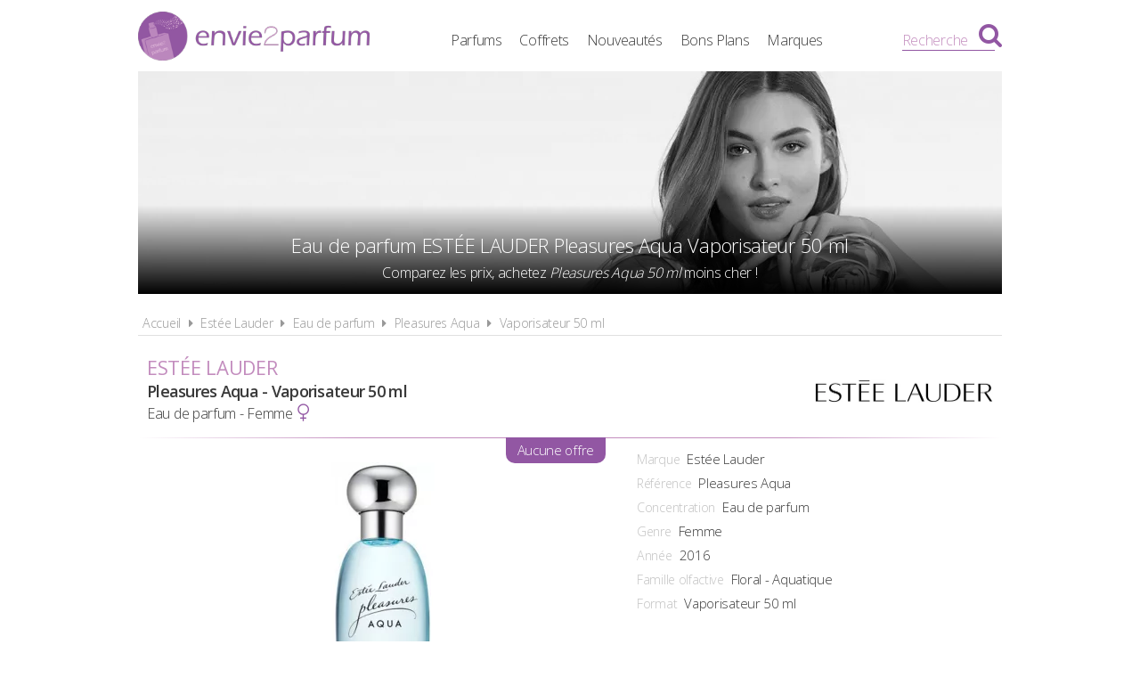

--- FILE ---
content_type: text/html; charset=UTF-8
request_url: https://www.envie2parfum.fr/estee-lauder/eau-de-parfum/pleasures-aqua-50-ml/5531
body_size: 4237
content:
<!DOCTYPE html> 
<html lang="fr" xmlns:og="http://ogp.me/ns#">
    <head>
        <meta http-equiv="Content-Type" content="text/html; charset=utf-8" /> 
        <title>Pleasures Aqua  50 ml Eau de parfum Estée Lauder pas cher</title>
        <meta name="description" content="Comparez les prix du parfum Estée Lauder Pleasures Aqua  50 ml et trouvez où l'acheter au meilleur prix, avec Envie2Parfum.fr le comparateur de prix 100% ..." /> 
         
        <meta name="robots" content="noodp" /> 
        <meta property="og:title" content="Pleasures Aqua  50 ml Eau de parfum Estée Lauder pas cher" /> 
        <meta property="og:description" content="Comparez les prix du parfum Estée Lauder Pleasures Aqua  50 ml et trouvez où l'acheter au meilleur prix, avec Envie2Parfum.fr le comparateur de prix 100% Parfums" /> 
        <meta property="og:type" content="article" /> 
         
        <meta property="og:url" content="https://www.envie2parfum.fr/estee-lauder/eau-de-parfum/pleasures-aqua-50-ml/5531" />
        <meta property="og:locale" content="fr_FR" />
        <meta property="og:site_name" content="Envie2Parfum.fr" />
        <meta name="viewport" content="width=device-width, initial-scale=1, minimum-scale=1, maximum-scale=5" />
        <link rel="canonical" href="https://www.envie2parfum.fr/estee-lauder/eau-de-parfum/pleasures-aqua-50-ml/5531">                <link href="/img/favicon.png" type="image/x-icon" rel="icon"/><link href="/img/favicon.png" type="image/x-icon" rel="shortcut icon"/>        <link rel="preconnect" href="https://fonts.googleapis.com">
        <link rel="preconnect" href="https://fonts.gstatic.com" crossorigin>
        <link href="https://fonts.googleapis.com/css2?family=Open+Sans:wght@300;400;600&display=swap" rel="stylesheet preload" as="style">
        <link href="/css/site.css?1727895201" rel="stylesheet preload" type="text/css" as="style"/>
        <link href="/css/vendors.css?1717951714" rel="stylesheet" type="text/css" defer/>
        <link media="screen and (min-width: 768px)" href="/css/responsive.css?1727895201" rel="stylesheet preload" type="text/css" as="style" defer/>
        <link rel="alternate" type="application/rss+xml" title="RSS" href="https://www.envie2parfum.fr/rss/actualites.rss" />
                    </head>
    <body data-wr="/">
        <header class="header">
	<div class="wrapper">
		<a href="/" class="header-logo" title="Envie2Parfum.fr, Comparateur de prix 100% Parfums">Envie2Parfum.fr</a>		<ul class="header-menu">
            <li><a href="/tous-les-parfums" title="Tous les parfums">Parfums</a></li>
            <li><a href="/tous-les-coffrets" title="Tous les coffrets parfum">Coffrets</a></li>
			<li><a href="/tous-les-parfums/nouveautes" title="Les nouveaux parfums">Nouveautés</a></li>
			<li><a href="/promotions-et-bons-plans-parfums-beaute" title="Promotions &amp; Bons Plans Parfums">Bons Plans</a></li>
			<li><a href="/marques-parfums" title="Les marques de parfum">Marques</a></li>
		</ul>
		<i class="fa fa-bars header-menu-icon"></i>
		<div class="header-menu-mask"></div>
		<div class="header-search">
			<div class="wrapper">
			<form action="/recherche/go" novalidate="novalidate" id="searchForm" method="post" accept-charset="utf-8"><div style="display:none;"><input type="hidden" name="_method" value="POST"/></div>			<input name="data[Recherche][recherche]" class="hs-field" placeholder="Rechercher une marque, un parfum..." type="text" id="RechercheRecherche"/>			<button class="hs-btn" aria-label="Rechercher" type="submit"><i class="fa fa-search"></i></button>			</form>		
			</div>
			<div class="header-search-mask"></div>
		</div>
		<span class="header-search-txt">Recherche</span>
		<i class="fa fa-search header-search-icon"></i>
	</div>
</header>        <div class="container"><div >

			<span itemprop="name" class="hid">ESTÉE LAUDER Pleasures Aqua  50 ml</span>
	<span itemprop="description" class="hid">Eau de parfum ESTÉE LAUDER Pleasures Aqua  50 ml</span>

	<div class="wrapper">
		<div class="bans">
			<img src="/img/marques/thumbs/estee-lauder-banniere-1615805914_970x250.jpg"  width="970" height="250" class="bw" alt="Eau de parfum Estée Lauder Pleasures Aqua  50 ml pas chère" >			<h1 class="bans-titre"><span>Eau de parfum ESTÉE LAUDER Pleasures Aqua  Vaporisateur 50 ml</span></h1>
			<h2 class="bans-stitre">Comparez les prix, achetez <strong>Pleasures Aqua  50 ml</strong> moins cher !</h2>
			<div class="bans-mask"></div>
		</div>
		<nav class="fil">
			<ul itemscope itemtype="http://schema.org/BreadcrumbList">
				<li><a href="/" title="Envie2Parfum.fr, comparateur de prix 100% parfums">Accueil</a></li>
				<li class="sep"><i class="fa fa-caret-right"></i></li>
				<li itemscope itemprop="itemListElement" itemtype="http://schema.org/ListItem">
										<a href="/estee-lauder" id="/estee-lauder" itemid="estee-lauder" title="La marque de parfum Estée Lauder" itemscope itemtype="http://schema.org/Thing" itemprop="item"><span itemprop="name">Estée Lauder</span></a>
					<meta itemprop="position" content="1" />
				</li>
				<li class="sep"><i class="fa fa-caret-right"></i></li>
				<li itemscope itemprop="itemListElement" itemtype="http://schema.org/ListItem">
										<a href="/estee-lauder/eau-de-parfum" id="/estee-lauder/eau-de-parfum" itemid="estee-lauder-eau-de-parfum" title="Eaux de parfum Estée Lauder" itemscope itemtype="http://schema.org/Thing" itemprop="item"><span itemprop="name">Eau de parfum</span></a>
					<meta itemprop="position" content="2" />
				</li>
				<li class="sep"><i class="fa fa-caret-right"></i></li>
				<li itemscope itemprop="itemListElement" itemtype="http://schema.org/ListItem">
										<a href="/estee-lauder/eau-de-parfum/pleasures-aqua" id="/estee-lauder/eau-de-parfum/pleasures-aqua" itemid="estee-lauder-eau-de-parfum-pleasures-aqua" title="Eaux de parfum Estée Lauder Pleasures Aqua " itemscope itemtype="http://schema.org/Thing" itemprop="item"><span itemprop="name">Pleasures Aqua </span></a>
					<meta itemprop="position" content="2" />
				</li>
				<li class="sep"><i class="fa fa-caret-right"></i></li>
				<li itemscope itemprop="itemListElement" itemtype="http://schema.org/ListItem">
										<a href="/estee-lauder/eau-de-parfum/pleasures-aqua-50-ml/5531" id="/estee-lauder/eau-de-parfum/pleasures-aqua-50-ml/5531" itemid="p5531" title="Eaux de parfum Estée Lauder Pleasures Aqua  50 ml" itemscope itemtype="http://schema.org/Thing" itemprop="item"><span itemprop="name">Vaporisateur 50 ml</span></a>
					<meta itemprop="position" content="3" />
				</li>
			</ul>
		</nav>

		
		<div class="prodf-header">
			<a href="/estee-lauder" class="prodf-logo">
				<img src="/img/marques/thumbs/estee-lauder-logo-1615805914_0x80.jpg"  width="400" height="53" alt="logo Estée Lauder" >			</a>
			<h2 class="prodf-libelle">
				<strong>Estée Lauder</strong> <span>Pleasures Aqua  - Vaporisateur 50 ml</span>
				<em>Eau de parfum - Femme <i class="fa fa-venus"></i></em>
			</h2>
		</div>

		<div class="prodf">
			<span class="hid" itemprop="url">https://www.envie2parfum.fr/estee-lauder/eau-de-parfum/pleasures-aqua-50-ml/5531</span>			<span class="hid" itemprop="sku">887167218024</span>			<span class="hid" itemprop="gtin13">0887167218024</span>
			<div class="prodf-img">
								<img src="/img/parfums/thumbs/estee-lauder-50-ml-1616664563_0x350.jpg"  width="116" height="350" alt="Eau de parfum Estée Lauder Pleasures Aqua  50 ml" itemprop="image" >			</div>

			<div class="prodf-prix" itemprop="offers" itemscope itemtype="http://schema.org/AggregateOffer">
				<meta itemprop="priceCurrency" content="EUR" />
									<span class="px">Aucune offre</span>
							</div>

			<div class="prodf-data">
				<ul class="prodf-infos">
					<li><label>Marque</label><span itemprop="brand" itemtype="https://schema.org/Brand" itemscope>Estée Lauder<meta itemprop="name" content="Estée Lauder" /></span></li>
					<li><label>Référence</label><span itemprop="model">Pleasures Aqua </span></li>
					<li><label>Concentration</label><span itemprop="category">Eau de parfum</span></li>
					<li><label>Genre</label><span>Femme</span></li>
					<li><label>Année</label><span itemprop="releaseDate">2016</span></li>					<li><label>Famille olfactive</label>Floral - Aquatique</li>					<li><label>Format</label><span>Vaporisateur 50 ml</span></li>
				</ul>

				<ul class="prodf-actions">
					<li class="prodf-action-alerte tip" data-popup="alerte-popup" tip-content="Le parfum <strong>Pleasures Aqua </strong> est <strong>trop cher</strong> ? Soyez informé de la <strong>baisse de prix</strong> en créant une alerte" title="Soyez informé de la baisse de prix du parfum en créant une alerte"><i class="fa fa-bell fa-fw"></i><span>Parfum trop cher ?</span><span>Soyez informé de la baisse du prix de ce parfum Estée Lauder !</span></li>	
				</ul>
				    <div class="alerte-popup to-popup">
	<p class="popup-titre">Créer une alerte prix</p>
	<p class="popup-stitre">Soyez immédiatement informé de la baisse de prix du produit</p>
            <div class="notif notif-info"><p><strong>ESTÉE LAUDER Pleasures Aqua  Eau de parfum - Vaporisateur 50 ml</strong><br>Le meilleur prix est actuellement de <strong>-</strong></p></div>
    	<div class="popup-content">
		<form action="/alertes/creer" id="formAlerte" class="popup-form" autocomplete="off" method="post" accept-charset="utf-8"><div style="display:none;"><input type="hidden" name="_method" value="POST"/></div>        <input type="hidden" name="data[Alerte][produit_id]" value="5531" id="AlerteProduitId"/>        <input type="hidden" name="data[Alerte][coffret_id]" value="0" id="AlerteCoffretId"/>		<div class="popup-form-result"></div>
		<div class="popup-form-fields">
			<div class="input text required"><i class="fa fa-euro fa-fw" title="A partir de quel prix souhaitez-vous être alerté ?"></i><input name="data[Alerte][prix]" placeholder="A partir de quel prix souhaitez-vous être alerté ?" type="text" id="AlertePrix" required="required"/></div>			<div class="input email required"><i class="fa fa-envelope fa-fw" title="Veuillez indiquer votre adresse email"></i><input name="data[Alerte][email]" placeholder="Veuillez saisir votre adresse email" maxlength="255" type="email" id="AlerteEmail" required="required"/></div>			<div class="submit"><input type="submit" value="Créer une alerte"/></div>	
		</div>
		</form>	
	</div>
</div>				<a href="#" class="prodf-btn-px off">Comparer les prix</a>			</div>
		</div>

		<div class="sec sec-white prodf-comp">
			<h3 class="prodf-titre">Comparateur de prix <span>ESTÉE LAUDER Pleasures Aqua  50 ml</span></h3>
							<div class="tac">
					<div class="notif notif-info"><i class="fa fa-info-circle"></i> &nbsp;Nous ne disposons d'aucune offre car ce produit n'est <u>actuellement plus vendu par nos marchands partenaires</u></div>
					<br>
				</div>
					</div>

		
		
		
		<div class="content tac">
		<a href="/estee-lauder/eau-de-parfum/pleasures-aqua" title="Pleasures Aqua  Eau de parfum Estée Lauder" class="btn btn-gris">En savoir plus sur Pleasures Aqua  de Estée Lauder</a>		</div>	
		
		

		
					<div class="prodf-titre">
				Autres Eaux de parfum <span>ESTÉE LAUDER Femme</span>
			</div>

			<div class="prodf-autres">
																			<a href="/estee-lauder/eau-de-parfum/knowing-75-ml/5468" title="Eaux de parfum Estée Lauder Knowing aux meilleurs prix" class="mark-mod">
						<span class="mark-mod-img"><img src="/img/site/pixel.png"  width="44" height="100" class="img-off" alt="Eaux de parfum Estée Lauder Knowing pas chers" data-src="parfums/thumbs/estee-lauder-knowing-1615974496_0x100.jpg" ></span>
						<span class="mark-mod-mar">Estée Lauder</span>
						<span class="mark-mod-lib">Knowing</span>
						<span class="mark-mod-typ">Eau de parfum Femme (1988)</span>
						<span class="mark-mod-px">à partir de <span>39<sup>&euro; 95</sup></span></span>
						<span class="mark-mod-gen"><i class="fa fa-venus" title="Eau de parfum Femme"></i></span>
					</a>
																			<a href="/estee-lauder/eau-de-parfum/tuscany-per-donna-50-ml/5534" title="Eaux de parfum Estée Lauder Tuscany Per Donna aux meilleurs prix" class="mark-mod">
						<span class="mark-mod-img"><img src="/img/site/pixel.png"  width="39" height="100" class="img-off" alt="Eaux de parfum Estée Lauder Tuscany Per Donna pas chers" data-src="parfums/thumbs/estee-lauder-tuscany-per-donna-1616665468_0x100.jpeg" ></span>
						<span class="mark-mod-mar">Estée Lauder</span>
						<span class="mark-mod-lib">Tuscany Per Donna</span>
						<span class="mark-mod-typ">Eau de parfum Femme</span>
						<span class="mark-mod-px">à partir de <span>83<sup>&euro; 99</sup></span></span>
						<span class="mark-mod-gen"><i class="fa fa-venus" title="Eau de parfum Femme"></i></span>
					</a>
																			<a href="/estee-lauder/eau-de-parfum/azuree-50-ml/5529" title="Eaux de parfum Estée Lauder Azurée aux meilleurs prix" class="mark-mod">
						<span class="mark-mod-img"><img src="/img/site/pixel.png"  width="38" height="100" class="img-off" alt="Eaux de parfum Estée Lauder Azurée pas chers" data-src="parfums/thumbs/estee-lauder-azuree-1616664009_0x100.jpg" ></span>
						<span class="mark-mod-mar">Estée Lauder</span>
						<span class="mark-mod-lib">Azurée</span>
						<span class="mark-mod-typ">Eau de parfum Femme (1969)</span>
						<span class="mark-mod-px">à partir de <span>48<sup>&euro; 99</sup></span></span>
						<span class="mark-mod-gen"><i class="fa fa-venus" title="Eau de parfum Femme"></i></span>
					</a>
																			<a href="/estee-lauder/eau-de-parfum/intuition-50-ml/5494" title="Eaux de parfum Estée Lauder Intuition aux meilleurs prix" class="mark-mod">
						<span class="mark-mod-img"><img src="/img/site/pixel.png"  width="39" height="100" class="img-off" alt="Eaux de parfum Estée Lauder Intuition pas chers" data-src="parfums/thumbs/estee-lauder-intuition-1616065034_0x100.jpg" ></span>
						<span class="mark-mod-mar">Estée Lauder</span>
						<span class="mark-mod-lib">Intuition</span>
						<span class="mark-mod-typ">Eau de parfum Femme (2000)</span>
						<span class="mark-mod-px">à partir de <span>108<sup>&euro; 64</sup></span></span>
						<span class="mark-mod-gen"><i class="fa fa-venus" title="Eau de parfum Femme"></i></span>
					</a>
																			<a href="/estee-lauder/eau-de-parfum/spellbound-50-ml/5504" title="Eaux de parfum Estée Lauder Spellbound aux meilleurs prix" class="mark-mod">
						<span class="mark-mod-img"><img src="/img/site/pixel.png"  width="39" height="100" class="img-off" alt="Eaux de parfum Estée Lauder Spellbound pas chers" data-src="parfums/thumbs/estee-lauder-spellbound-1616493684_0x100.jpg" ></span>
						<span class="mark-mod-mar">Estée Lauder</span>
						<span class="mark-mod-lib">Spellbound</span>
						<span class="mark-mod-typ">Eau de parfum Femme (1991)</span>
						<span class="mark-mod-px">à partir de <span>41<sup>&euro; 20</sup></span></span>
						<span class="mark-mod-gen"><i class="fa fa-venus" title="Eau de parfum Femme"></i></span>
					</a>
								<a href="/estee-lauder/eau-de-parfum" title="Toutes les eaux de parfum Estée Lauder aux meilleurs prix" class="mark-mod mark-mod-all">
					<span><img src="/img/site/pixel.png"  width="40" height="50" class="img-off" alt="Toutes les eaux de parfum Estée Lauder aux meilleurs prix" data-src="site/thumbs/picto-e2p_0x50.png" ></span>
					<span>Toutes les eaux de parfum <strong>Estée Lauder</strong></span>
				</a>
			</div>
		
		<div class="clear"></div>
	</div>
</div></div>
                <footer class="footer">
	<div class="wrapper">
		<ul class="footer-menu">
			<li><a href="/actualites" title="Les actualités des parfums">Actualités</a></li>
									<li><a href="https://www.envie2parfum.fr/pages/envie2parfum-comparateur-de-prix-parfums/1" title="Envie2Parfum.fr, comparateur de prix 100% parfums">A propos</a></li>
									<li><a href="https://www.envie2parfum.fr/pages/conditions-generales-d-utilisation/2" title="Conditions d&#039;utilisation">Conditions d&#039;utilisation</a></li>
									<li><a href="https://www.envie2parfum.fr/pages/notre-politique-relative-aux-cookies/5" title="Cookies">Cookies</a></li>
									<li><a href="https://www.envie2parfum.fr/plan-du-site" title="Plan du site">Plan du site</a></li>
									<li><a href="https://www.envie2parfum.fr/pages/nous-contacter/4" title="Contact">Contact</a></li>
					</ul>
		<div class="footer-txt">
			<p><i class="fa fa-quote-right"></i>En quelques mots</p>
			<p>Envie2Parfum.fr est un comparateur de prix<br>dédié aux parfums et aux eaux de toilette.<br>Profitez des meilleurs prix du moment.<br>Achetez vos parfums moins chers.</p>
		</div>
		<div class="footer-stats">
						<p><i class="fa fa-pie-chart"></i>Quelques chiffres</p>
			<ul>
				<li><strong>97</strong> visiteurs ces 30 dernières minutes</li>
				<li><strong>48</strong> marchands partenaires</li>
				<li><strong>17116</strong> parfums et eaux de toilette</li>
				<li><strong>50107</strong> prix référencés</li>
			</ul>
		</div>
		<div class="footer-social">
			<p>Suivez-nous !</p>
			<ul>
				<li><a href="https://www.facebook.com/envie2parfum/" target="_blank" rel="noopener" title="Envie2Parfum.fr sur Facebook" rel="noreferrer"><i class="fa fa-facebook-square"></i></a></li>
				<li><a href="https://www.instagram.com/envie2parfum.fr" target="_blank" rel="noopener" title="Envie2Parfum.fr sur Instagram" rel="noreferrer"><i class="fa fa-instagram"></i></a></li>
				<li><a href="https://www.pinterest.fr/envie2parfum/" target="_blank" rel="noopener" title="Envie2Parfum.fr sur Pinterest" rel="noreferrer"><i class="fa fa-pinterest-square"></i></a></li>
				<li><a href="https://www.youtube.com/channel/UC9U3q6zPvdIvVGZUayTnCcw" target="_blank" rel="noopener" title="Envie2Parfum.fr sur YouTube" rel="noreferrer"><i class="fa fa-youtube-play"></i></a></li>
				<li><a href="https://twitter.com/envie2parfum" target="_blank" rel="noopener" title="Envie2Parfum.fr sur Twitter"><i class="fa fa-twitter-square" rel="noreferrer"></i></a></li>
			</ul>
		</div>
		<div class="footer-leg">©2026 Envie2Parfum.fr. Tous droits réservés.</div>	
	</div>
</footer>                <script src="/js/site.min.js?1718873055" defer></script>
    </body>
</html>

--- FILE ---
content_type: application/javascript
request_url: https://www.envie2parfum.fr/js/site.min.js?1718873055
body_size: 57199
content:
function initMenu(){$(".header-menu-icon").click(function(){$(".header-menu").toggleClass("on"),$(".header-smenu").removeClass("on"),$(".header-search").removeClass("on"),aff_header_menu_mask()}),$(".header-search-txt").click(function(){$(".header-search").toggleClass("on"),$(".header-menu").removeClass("on"),$(".header-smenu").removeClass("on"),$(".header-search").hasClass("on")&&$(".hs-field").focus()}),$(".header-search-icon").click(function(){$(".header-search").toggleClass("on"),$(".header-menu").removeClass("on"),$(".header-smenu").removeClass("on"),$(".header-search").hasClass("on")&&$(".hs-field").focus()}),$(".header-search-mask").click(function(){$(".header-search").removeClass("on")}),$(".header-menu-mask").click(function(){$(".header-menu").removeClass("on"),$(".header-smenu").removeClass("on"),$(".header-menu-mask").removeClass("on")})}function initHeader(){$(document).scroll(function(){$(document).scrollTop()>8?$(".header").addClass("scroll"):$(".header").removeClass("scroll")})}function initZoom(){$("a.zoom-img").fancybox({padding:0}),$("a.zoom-video").each(function(){var e=$(this).attr("data-start");$(this).fancybox({padding:0,openEffect:"none",closeEffect:"none",width:"90%",height:"90%",helpers:{media:!0},youtube:{autoplay:1,start:e}})}),$("a.zoom-pdf").fancybox({type:"iframe",padding:0,width:"90%",height:"90%"})}function initAccueil(){$(".marksh").length&&(markSlider=$(".marksh").lightSlider({addClass:"marksh-slider",loop:!0,pager:!1,controls:!1,auto:!1,item:5,slideMargin:20,responsive:[{breakpoint:992,settings:{item:4}},{breakpoint:768,settings:{item:3}},{breakpoint:560,settings:{item:1}},{breakpoint:325,settings:{item:1}}],onSliderLoad:function(e){var t=$(".marksh").outerWidth(),n=$(".marksh").parent("div").innerWidth();t>=n&&($('<i class="fa fa-angle-left marksh-slider-btn marksh-slider-prev"></i><i class="fa fa-angle-right marksh-slider-btn marksh-slider-next"></i>').insertBefore(".marksh-slider"),$(".marksh-slider-prev").click(function(){e.goToPrevSlide()}),$(".marksh-slider-next").click(function(){e.goToNextSlide()}))}}))}function initMod(){$(".prodf-imgs li").length>1&&setTimeout("initSliderProdfImgs()",250)}function initProdf(){$(".prodf-btn-px").click(function(){var e=$(".prodf-comp").offset().top-30;return $("html, body").animate({scrollTop:e},500),!1}),$("a.prodf-apd").click(function(){var e=$(".lprods").offset().top-30;return $("html, body").animate({scrollTop:e},500),!1}),$(".prodf-infos li").each(function(){if($(this)[0].scrollWidth>$(this).innerWidth()){var e=$("<div>"+$(this).html()+"</div>");e.find("label").remove(),$(this).attr("title",e.text())}}),$(".prodf-onglets").length&&($(".prodf-onglet").hide(),$(".prodf-onglets li:first-child").addClass("on"),$(".prodf-onglet[data-onglet="+$(".prodf-onglets li:first-child").data("onglet")+"]").show(),$(".prodf-onglets li").click(function(){$(".prodf-onglets li.on").removeClass("on"),$(".prodf-onglets li[data-onglet="+$(this).data("onglet")+"]").addClass("on"),$(".prodf-onglet").hide(),$(".prodf-onglet[data-onglet="+$(this).data("onglet")+"]").slideDown(400)})),$(document).on("submit","#formAlerte",function(e){e.preventDefault(),$form=$(this),$.ajax({url:$form.attr("action"),type:$form.attr("method"),data:$form.serialize(),dataType:"json",success:function(e){"ko"==e.reponse?$form.find(".popup-form-result").html('<p class="error"><strong>À corriger</strong> : '+e.message+' <i class="fa fa-exclamation-circle fa-fw"></i></p>').slideDown():"ok"==e.reponse&&$form.find(".popup-form-result").slideUp(function(){$form.find(".popup-form-fields").slideUp(),$(this).html('<p class="success"><i class="fa fa-check-circle fa-fw fa-5x"></i><br>'+e.message+"</p>").slideDown()})}})});var e=95,t=$(".mark-txt").outerHeight();t>e&&($(".mark-txt").addClass("mask").css({height:e}),$(".mark-txt.mask").click(function(){$(this).hasClass("off")?$(this).css({height:e}):$(this).css({height:t}),$(this).toggleClass("off")}))}function initSliderProdfProds(){prodsSlider=$(".prodf-prods").lightSlider({autoWidth:!0,loop:!0,pager:!1,controls:!1,addClass:"prodf-prods-slider",onSliderLoad:function(){var e=$(".prodf-prods").outerWidth(),t=$(".prodf-prods").parent("div").innerWidth();e>=t&&($('<i class="fa fa-chevron-left prodf-prods-slider-prev"></i><i class="fa fa-chevron-right prodf-prods-slider-next"></i>').insertBefore(".prodf-prods-slider"),$(".prodf-prods-slider-prev").click(function(){prodsSlider.goToPrevSlide()}),$(".prodf-prods-slider-next").click(function(){prodsSlider.goToNextSlide()}))}})}function initSliderProdfImgs(){imgsSlider=$(".prodf-imgs").lightSlider({autoWidth:!0,loop:!0,pager:!0,controls:!0,addClass:"prodf-imgs-slider"})}function initSearchForm(){$("#searchForm").length&&(searchString=searchStringBase=searchLink="",$("#searchForm .hs-field").easyAutocomplete({url:function(e){return searchStringBase=e,$("body").attr("data-wr")+"recherches/ajax/"+e+".json"},requestDelay:300,categories:[{listLocation:"marques",header:"Marques",getValue:"titre"},{listLocation:"produits",header:"Parfums",getValue:"titre",maxNumberOfElements:5},{listLocation:"coffrets",header:"Coffrets",getValue:"titre",maxNumberOfElements:5},{listLocation:"articles",header:"Actualités",getValue:"titre"}],list:{maxNumberOfElements:20,showAnimation:{type:"slide",time:200},hideAnimation:{type:"slide",time:200},onSelectItemEvent:function(){searchLink=$("#searchForm .hs-field").getSelectedItemData().lien,searchString=$("#searchForm .hs-field").getSelectedItemData().search,$(".hs-field").val(searchStringBase)},onChooseEvent:function(){return $(".hs-field").val(searchStringBase),""!=searchLink?window.location=searchLink:($("#searchForm .hs-field").val(searchString),$("#searchForm").submit()),!1},onLoadEvent:function(){nb_results=$(".eac-category:last").data("count"),$(".easy-autocomplete-container ul").append('<div class="hsr-btn-go">Voir tous les résultats pour "'+searchStringBase+'"</div>'),$(".hsr-btn-go").click(function(){return document.location.replace($("body").attr("data-wr")+"recherche/"+searchStringBase),!1})}},template:{type:"custom",method:function(e,t){return'<div class="hs-result"><div class="hsr-img"><img src="'+$("body").attr("data-wr")+t.image+'"></div><span class="hsr-titre">'+t.titre+'</span><span class="hsr-stitre">'+t.stitre+"</span></div>"}}}))}function initContentImgs(){$(".with-zoom img").each(function(){!$(this).parent().is("a")&&$(this).is(".img-full, .img-gal, .img-line, .img-line-140, .img-line-220")&&($(this).attr("data-src")?$(this).attr("data-src").startsWith("http")?$src=$(this).attr("data-src"):$src="/img/"+$(this).attr("data-src").replace("_0x320","_0x1000"):$src=$(this).attr("src"),$(this).wrap('<a href="'+$src+'" rel="zoom" class="zoom-img" title="'+$(this).attr("alt")+'"></a>'))}),$("img.img-legende").each(function(){$(this).wrap('<figure class="img-legende"></figure'),$("<figcaption>"+$(this).attr("alt")+"</figcaption>").insertAfter(this),$(this).removeClass("img-legende")})}function initFormFiltre(){$(".tri-form")&&$(".tri-form").change(function(){$(this).submit()}),$(".filtres")&&$(".filtres-btn")&&($(".filtres").hasClass("on")?($(".filtres-btn i:last-child").removeClass("fa-chevron-down").addClass("fa-chevron-up"),$([document.documentElement,document.body]).animate({scrollTop:$(".filtres.on").offset().top-$(".header").outerHeight()-$(".search-form").outerHeight()-62},20)):$(".filtres-btn i:last-child").removeClass("fa-chevron-up").addClass("fa-chevron-down"),$(".filtres-btn").click(function(){return $(".filtres").toggleClass("on"),$(".filtres").hasClass("on")?$(".filtres-btn i:last-child").removeClass("fa-chevron-down").addClass("fa-chevron-up"):$(".filtres-btn i:last-child").removeClass("fa-chevron-up").addClass("fa-chevron-down"),!1})),$(".filtres-form")&&$(".filtres-form").change(function(){$(this).submit()}),$(".filtres-form")&&$(".filtres-reset")&&$(".filtres-reset").click(function(){return $("#FiltreReset").val(1),$(".filtres-form").submit(),!1})}function initTip(){$(".tip").length&&$(".tip").miniTip()}function initPopup(){popupInit()}function popupInit(){$("body").append('<div class="popup popup-outer"><div class="popup-inner"></div><div class="popup-close" title="Fermer"></div></div><div class="popup popup-mask" title="Fermer"></div>'),$(".popup").hide(),$(".popup-mask").click(function(){popupClose()}),$(document).keyup(function(e){27==e.keyCode&&$(".popup").is(":visible")&&popupClose()}),$("*[data-popup]").click(function(){return popupLoad("."+$(this).attr("data-popup")),!1})}function popupLoad(e){$(".popup-inner").html($(e).html()),popupOpen()}function popupOpen(){$("#miniTip").fadeOut(),$(".popup-inner").append('<i class="fa fa-times popup-close" title="Fermer"></i>'),$(".popup-close").click(function(){popupClose()}),$(".popup-mask").fadeIn(200,function(){$(".popup").fadeIn(200),$("#miniTip").hide()})}function popupClose(){$(".popup-outer").fadeOut(200,function(){$(".popup").fadeOut(200),$(".popup-inner").empty()})}function initPartage(){if($(".partage").length){var e=function(e,t,n,i){var r=n||640,o=i||320,a=window.screenLeft||window.screenX,s=window.screenTop||window.screenY,l=window.innerWidth||document.documentElement.clientWidth,c=window.innerHeight||document.documentElement.clientHeight,u=a+l/2-r/2,d=s+c/2-o/2,f=window.open(e,t,"scrollbars=yes, width="+r+", height="+o+", top="+d+", left="+u);return f.focus(),!0};$(document).on("click",".partage-facebook",function(t){t.preventDefault();var n=$(this).attr("data-url"),i="https://www.facebook.com/sharer/sharer.php?u="+encodeURIComponent(n);e(i,"Partager sur Facebook")}),$(document).on("click",".partage-twitter",function(t){t.preventDefault();var n=$(this).attr("data-url"),i="https://twitter.com/intent/tweet?text="+encodeURIComponent(document.title)+"&via=envie2parfum&url="+encodeURIComponent(n);e(i,"Partager sur Twitter")}),$(document).on("click",".partage-pinterest",function(t){t.preventDefault();var n=$(this).attr("data-url"),i="https://pinterest.com/pin/create/button/?url="+encodeURIComponent(n);e(i,"Partager sur Pinterest")}),$(document).on("click",".partage-linkedin",function(t){t.preventDefault();var n=$(this).attr("data-url"),i="https://www.linkedin.com/shareArticle?mini=true&url="+encodeURIComponent(n);e(i,"Partager sur LinkedIn")})}}function initPromos(){$(document).ready(function(){$(".promos-slider").length&&$(".promos-slider").each(function(){$(this).children("a").length>1&&$(this).lightSlider({autoWidth:!0,loop:!0,pager:!0,controls:!1,auto:!0,item:1,mode:"fade",speed:800,pause:5e3})})})}function initFocus(){$(".focus").length&&(fid=$(".focus").data("id"),fstop=Cookies.get("e2p_stop_f"+fid),fstop||$(".focus").show(),$(".focus-stop").click(function(){Cookies.set("e2p_stop_f"+fid,!0,{expires:15}),$(".focus").fadeOut(1200)}),$(".focus-img").click(function(){Cookies.set("e2p_stop_f"+fid,!0,{expires:15}),window.location=$(this).data("link")}))}function initImgOff(){$(document).ready(function(){$(".img-off").length&&($(".img-off").each(function(){$(this).hasClass("img-off-desk")||$(this).hasClass("img-off-mob")?window.screen.width<728&&$(this).hasClass("img-off-mob")&&checkImgOff($(this))?imgOn($(this)):window.screen.width>=728&&$(this).hasClass("img-off-desk")&&checkImgOff($(this))&&imgOn($(this)):checkImgOff($(this))&&imgOn($(this))}),$(window).on("resize scroll",function(){$(".img-off").each(function(){checkImgOff($(this))&&imgOn($(this))})}))})}function checkImgOff(e){var t=e.offset().top,n=t+e.outerHeight(),i=$(window).scrollTop(),r=i+$(window).height();return n>i&&t<r}function imgOn(e){e.data("src").startsWith("http")?e.attr("src",e.data("src")):e.attr("src",$("body").data("wr")+"img/"+e.data("src")),e.removeClass("img-off")}function initMoreResults(){$(".results").length&&(page=parseInt($(".results").attr("data-page")),pages=parseInt($(".results").attr("data-pages")),page<pages&&($(".results").after('<span class="loading" data-load="0"><i class="fa fa-cog fa-spin"></i></span>'),$(window).on("scroll",function(){checkLoading($(".loading"))&&$(".loading").length&&loadResults()})))}function loadResults(){$(".results").length&&$(".loading").length&&(url=location.protocol+"//"+location.host+location.pathname,page=parseInt($(".results").attr("data-page")),pages=parseInt($(".results").attr("data-pages")),load=parseInt($(".loading").attr("data-load")),load++,page<pages&&1==load&&($(".loading").attr("data-load",load),next_page=page+1,url+="?page="+next_page,$(".results").attr("data-page",next_page),$.get(url,function(e){$(".results").append(e),$(".results").data("page",next_page),$(".loading").attr("data-load",0),next_page>=pages&&$(".loading").remove()})))}function checkLoading(e){if($(".loading").length){var t=e.offset().top,n=t+e.outerHeight(),i=$(window).scrollTop(),r=i+$(window).height();return n>i&&t<r}return!1}!function(e,t){"object"==typeof module&&"object"==typeof module.exports?module.exports=e.document?t(e,!0):function(e){if(!e.document)throw new Error("jQuery requires a window with a document");return t(e)}:t(e)}("undefined"!=typeof window?window:this,function(e,t){function n(e){var t=!!e&&"length"in e&&e.length,n=pe.type(e);return"function"!==n&&!pe.isWindow(e)&&("array"===n||0===t||"number"==typeof t&&t>0&&t-1 in e)}function i(e,t,n){if(pe.isFunction(t))return pe.grep(e,function(e,i){return!!t.call(e,i,e)!==n});if(t.nodeType)return pe.grep(e,function(e){return e===t!==n});if("string"==typeof t){if(ke.test(t))return pe.filter(t,e,n);t=pe.filter(t,e)}return pe.grep(e,function(e){return pe.inArray(e,t)>-1!==n})}function r(e,t){do e=e[t];while(e&&1!==e.nodeType);return e}function o(e){var t={};return pe.each(e.match(Ne)||[],function(e,n){t[n]=!0}),t}function a(){ie.addEventListener?(ie.removeEventListener("DOMContentLoaded",s),e.removeEventListener("load",s)):(ie.detachEvent("onreadystatechange",s),e.detachEvent("onload",s))}function s(){(ie.addEventListener||"load"===e.event.type||"complete"===ie.readyState)&&(a(),pe.ready())}function l(e,t,n){if(void 0===n&&1===e.nodeType){var i="data-"+t.replace(He,"-$1").toLowerCase();if(n=e.getAttribute(i),"string"==typeof n){try{n="true"===n||"false"!==n&&("null"===n?null:+n+""===n?+n:Me.test(n)?pe.parseJSON(n):n)}catch(r){}pe.data(e,t,n)}else n=void 0}return n}function c(e){var t;for(t in e)if(("data"!==t||!pe.isEmptyObject(e[t]))&&"toJSON"!==t)return!1;return!0}function u(e,t,n,i){if(je(e)){var r,o,a=pe.expando,s=e.nodeType,l=s?pe.cache:e,c=s?e[a]:e[a]&&a;if(c&&l[c]&&(i||l[c].data)||void 0!==n||"string"!=typeof t)return c||(c=s?e[a]=ne.pop()||pe.guid++:a),l[c]||(l[c]=s?{}:{toJSON:pe.noop}),"object"!=typeof t&&"function"!=typeof t||(i?l[c]=pe.extend(l[c],t):l[c].data=pe.extend(l[c].data,t)),o=l[c],i||(o.data||(o.data={}),o=o.data),void 0!==n&&(o[pe.camelCase(t)]=n),"string"==typeof t?(r=o[t],null==r&&(r=o[pe.camelCase(t)])):r=o,r}}function d(e,t,n){if(je(e)){var i,r,o=e.nodeType,a=o?pe.cache:e,s=o?e[pe.expando]:pe.expando;if(a[s]){if(t&&(i=n?a[s]:a[s].data)){pe.isArray(t)?t=t.concat(pe.map(t,pe.camelCase)):t in i?t=[t]:(t=pe.camelCase(t),t=t in i?[t]:t.split(" ")),r=t.length;for(;r--;)delete i[t[r]];if(n?!c(i):!pe.isEmptyObject(i))return}(n||(delete a[s].data,c(a[s])))&&(o?pe.cleanData([e],!0):de.deleteExpando||a!=a.window?delete a[s]:a[s]=void 0)}}}function f(e,t,n,i){var r,o=1,a=20,s=i?function(){return i.cur()}:function(){return pe.css(e,t,"")},l=s(),c=n&&n[3]||(pe.cssNumber[t]?"":"px"),u=(pe.cssNumber[t]||"px"!==c&&+l)&&Ie.exec(pe.css(e,t));if(u&&u[3]!==c){c=c||u[3],n=n||[],u=+l||1;do o=o||".5",u/=o,pe.style(e,t,u+c);while(o!==(o=s()/l)&&1!==o&&--a)}return n&&(u=+u||+l||0,r=n[1]?u+(n[1]+1)*n[2]:+n[2],i&&(i.unit=c,i.start=u,i.end=r)),r}function p(e){var t=ze.split("|"),n=e.createDocumentFragment();if(n.createElement)for(;t.length;)n.createElement(t.pop());return n}function h(e,t){var n,i,r=0,o="undefined"!=typeof e.getElementsByTagName?e.getElementsByTagName(t||"*"):"undefined"!=typeof e.querySelectorAll?e.querySelectorAll(t||"*"):void 0;if(!o)for(o=[],n=e.childNodes||e;null!=(i=n[r]);r++)!t||pe.nodeName(i,t)?o.push(i):pe.merge(o,h(i,t));return void 0===t||t&&pe.nodeName(e,t)?pe.merge([e],o):o}function g(e,t){for(var n,i=0;null!=(n=e[i]);i++)pe._data(n,"globalEval",!t||pe._data(t[i],"globalEval"))}function m(e){Re.test(e.type)&&(e.defaultChecked=e.checked)}function v(e,t,n,i,r){for(var o,a,s,l,c,u,d,f=e.length,v=p(t),y=[],b=0;b<f;b++)if(a=e[b],a||0===a)if("object"===pe.type(a))pe.merge(y,a.nodeType?[a]:a);else if(Xe.test(a)){for(l=l||v.appendChild(t.createElement("div")),c=(qe.exec(a)||["",""])[1].toLowerCase(),d=Ve[c]||Ve._default,l.innerHTML=d[1]+pe.htmlPrefilter(a)+d[2],o=d[0];o--;)l=l.lastChild;if(!de.leadingWhitespace&&Be.test(a)&&y.push(t.createTextNode(Be.exec(a)[0])),!de.tbody)for(a="table"!==c||Ue.test(a)?"<table>"!==d[1]||Ue.test(a)?0:l:l.firstChild,o=a&&a.childNodes.length;o--;)pe.nodeName(u=a.childNodes[o],"tbody")&&!u.childNodes.length&&a.removeChild(u);for(pe.merge(y,l.childNodes),l.textContent="";l.firstChild;)l.removeChild(l.firstChild);l=v.lastChild}else y.push(t.createTextNode(a));for(l&&v.removeChild(l),de.appendChecked||pe.grep(h(y,"input"),m),b=0;a=y[b++];)if(i&&pe.inArray(a,i)>-1)r&&r.push(a);else if(s=pe.contains(a.ownerDocument,a),l=h(v.appendChild(a),"script"),s&&g(l),n)for(o=0;a=l[o++];)Fe.test(a.type||"")&&n.push(a);return l=null,v}function y(){return!0}function b(){return!1}function x(){try{return ie.activeElement}catch(e){}}function w(e,t,n,i,r,o){var a,s;if("object"==typeof t){"string"!=typeof n&&(i=i||n,n=void 0);for(s in t)w(e,s,n,i,t[s],o);return e}if(null==i&&null==r?(r=n,i=n=void 0):null==r&&("string"==typeof n?(r=i,i=void 0):(r=i,i=n,n=void 0)),r===!1)r=b;else if(!r)return e;return 1===o&&(a=r,r=function(e){return pe().off(e),a.apply(this,arguments)},r.guid=a.guid||(a.guid=pe.guid++)),e.each(function(){pe.event.add(this,t,r,i,n)})}function C(e,t){return pe.nodeName(e,"table")&&pe.nodeName(11!==t.nodeType?t:t.firstChild,"tr")?e.getElementsByTagName("tbody")[0]||e.appendChild(e.ownerDocument.createElement("tbody")):e}function k(e){return e.type=(null!==pe.find.attr(e,"type"))+"/"+e.type,e}function T(e){var t=rt.exec(e.type);return t?e.type=t[1]:e.removeAttribute("type"),e}function S(e,t){if(1===t.nodeType&&pe.hasData(e)){var n,i,r,o=pe._data(e),a=pe._data(t,o),s=o.events;if(s){delete a.handle,a.events={};for(n in s)for(i=0,r=s[n].length;i<r;i++)pe.event.add(t,n,s[n][i])}a.data&&(a.data=pe.extend({},a.data))}}function E(e,t){var n,i,r;if(1===t.nodeType){if(n=t.nodeName.toLowerCase(),!de.noCloneEvent&&t[pe.expando]){r=pe._data(t);for(i in r.events)pe.removeEvent(t,i,r.handle);t.removeAttribute(pe.expando)}"script"===n&&t.text!==e.text?(k(t).text=e.text,T(t)):"object"===n?(t.parentNode&&(t.outerHTML=e.outerHTML),de.html5Clone&&e.innerHTML&&!pe.trim(t.innerHTML)&&(t.innerHTML=e.innerHTML)):"input"===n&&Re.test(e.type)?(t.defaultChecked=t.checked=e.checked,t.value!==e.value&&(t.value=e.value)):"option"===n?t.defaultSelected=t.selected=e.defaultSelected:"input"!==n&&"textarea"!==n||(t.defaultValue=e.defaultValue)}}function $(e,t,n,i){t=oe.apply([],t);var r,o,a,s,l,c,u=0,d=e.length,f=d-1,p=t[0],g=pe.isFunction(p);if(g||d>1&&"string"==typeof p&&!de.checkClone&&it.test(p))return e.each(function(r){var o=e.eq(r);g&&(t[0]=p.call(this,r,o.html())),$(o,t,n,i)});if(d&&(c=v(t,e[0].ownerDocument,!1,e,i),r=c.firstChild,1===c.childNodes.length&&(c=r),r||i)){for(s=pe.map(h(c,"script"),k),a=s.length;u<d;u++)o=c,u!==f&&(o=pe.clone(o,!0,!0),a&&pe.merge(s,h(o,"script"))),n.call(e[u],o,u);if(a)for(l=s[s.length-1].ownerDocument,pe.map(s,T),u=0;u<a;u++)o=s[u],Fe.test(o.type||"")&&!pe._data(o,"globalEval")&&pe.contains(l,o)&&(o.src?pe._evalUrl&&pe._evalUrl(o.src):pe.globalEval((o.text||o.textContent||o.innerHTML||"").replace(ot,"")));c=r=null}return e}function A(e,t,n){for(var i,r=t?pe.filter(t,e):e,o=0;null!=(i=r[o]);o++)n||1!==i.nodeType||pe.cleanData(h(i)),i.parentNode&&(n&&pe.contains(i.ownerDocument,i)&&g(h(i,"script")),i.parentNode.removeChild(i));return e}function N(e,t){var n=pe(t.createElement(e)).appendTo(t.body),i=pe.css(n[0],"display");return n.detach(),i}function L(e){var t=ie,n=ct[e];return n||(n=N(e,t),"none"!==n&&n||(lt=(lt||pe("<iframe frameborder='0' width='0' height='0'/>")).appendTo(t.documentElement),t=(lt[0].contentWindow||lt[0].contentDocument).document,t.write(),t.close(),n=N(e,t),lt.detach()),ct[e]=n),n}function D(e,t){return{get:function(){return e()?void delete this.get:(this.get=t).apply(this,arguments)}}}function j(e){if(e in Tt)return e;for(var t=e.charAt(0).toUpperCase()+e.slice(1),n=kt.length;n--;)if(e=kt[n]+t,e in Tt)return e}function M(e,t){for(var n,i,r,o=[],a=0,s=e.length;a<s;a++)i=e[a],i.style&&(o[a]=pe._data(i,"olddisplay"),n=i.style.display,t?(o[a]||"none"!==n||(i.style.display=""),""===i.style.display&&We(i)&&(o[a]=pe._data(i,"olddisplay",L(i.nodeName)))):(r=We(i),(n&&"none"!==n||!r)&&pe._data(i,"olddisplay",r?n:pe.css(i,"display"))));for(a=0;a<s;a++)i=e[a],i.style&&(t&&"none"!==i.style.display&&""!==i.style.display||(i.style.display=t?o[a]||"":"none"));return e}function H(e,t,n){var i=xt.exec(t);return i?Math.max(0,i[1]-(n||0))+(i[2]||"px"):t}function O(e,t,n,i,r){for(var o=n===(i?"border":"content")?4:"width"===t?1:0,a=0;o<4;o+=2)"margin"===n&&(a+=pe.css(e,n+Pe[o],!0,r)),i?("content"===n&&(a-=pe.css(e,"padding"+Pe[o],!0,r)),"margin"!==n&&(a-=pe.css(e,"border"+Pe[o]+"Width",!0,r))):(a+=pe.css(e,"padding"+Pe[o],!0,r),"padding"!==n&&(a+=pe.css(e,"border"+Pe[o]+"Width",!0,r)));return a}function I(t,n,i){var r=!0,o="width"===n?t.offsetWidth:t.offsetHeight,a=ht(t),s=de.boxSizing&&"border-box"===pe.css(t,"boxSizing",!1,a);if(ie.msFullscreenElement&&e.top!==e&&t.getClientRects().length&&(o=Math.round(100*t.getBoundingClientRect()[n])),o<=0||null==o){if(o=gt(t,n,a),(o<0||null==o)&&(o=t.style[n]),dt.test(o))return o;r=s&&(de.boxSizingReliable()||o===t.style[n]),o=parseFloat(o)||0}return o+O(t,n,i||(s?"border":"content"),r,a)+"px"}function P(e,t,n,i,r){return new P.prototype.init(e,t,n,i,r)}function W(){return e.setTimeout(function(){St=void 0}),St=pe.now()}function _(e,t){var n,i={height:e},r=0;for(t=t?1:0;r<4;r+=2-t)n=Pe[r],i["margin"+n]=i["padding"+n]=e;return t&&(i.opacity=i.width=e),i}function R(e,t,n){for(var i,r=(B.tweeners[t]||[]).concat(B.tweeners["*"]),o=0,a=r.length;o<a;o++)if(i=r[o].call(n,t,e))return i}function q(e,t,n){var i,r,o,a,s,l,c,u,d=this,f={},p=e.style,h=e.nodeType&&We(e),g=pe._data(e,"fxshow");n.queue||(s=pe._queueHooks(e,"fx"),null==s.unqueued&&(s.unqueued=0,l=s.empty.fire,s.empty.fire=function(){s.unqueued||l()}),s.unqueued++,d.always(function(){d.always(function(){s.unqueued--,pe.queue(e,"fx").length||s.empty.fire()})})),1===e.nodeType&&("height"in t||"width"in t)&&(n.overflow=[p.overflow,p.overflowX,p.overflowY],c=pe.css(e,"display"),u="none"===c?pe._data(e,"olddisplay")||L(e.nodeName):c,"inline"===u&&"none"===pe.css(e,"float")&&(de.inlineBlockNeedsLayout&&"inline"!==L(e.nodeName)?p.zoom=1:p.display="inline-block")),n.overflow&&(p.overflow="hidden",de.shrinkWrapBlocks()||d.always(function(){p.overflow=n.overflow[0],p.overflowX=n.overflow[1],p.overflowY=n.overflow[2]}));for(i in t)if(r=t[i],$t.exec(r)){if(delete t[i],o=o||"toggle"===r,r===(h?"hide":"show")){if("show"!==r||!g||void 0===g[i])continue;h=!0}f[i]=g&&g[i]||pe.style(e,i)}else c=void 0;if(pe.isEmptyObject(f))"inline"===("none"===c?L(e.nodeName):c)&&(p.display=c);else{g?"hidden"in g&&(h=g.hidden):g=pe._data(e,"fxshow",{}),o&&(g.hidden=!h),h?pe(e).show():d.done(function(){pe(e).hide()}),d.done(function(){var t;pe._removeData(e,"fxshow");for(t in f)pe.style(e,t,f[t])});for(i in f)a=R(h?g[i]:0,i,d),i in g||(g[i]=a.start,h&&(a.end=a.start,a.start="width"===i||"height"===i?1:0))}}function F(e,t){var n,i,r,o,a;for(n in e)if(i=pe.camelCase(n),r=t[i],o=e[n],pe.isArray(o)&&(r=o[1],o=e[n]=o[0]),n!==i&&(e[i]=o,delete e[n]),a=pe.cssHooks[i],a&&"expand"in a){o=a.expand(o),delete e[i];for(n in o)n in e||(e[n]=o[n],t[n]=r)}else t[i]=r}function B(e,t,n){var i,r,o=0,a=B.prefilters.length,s=pe.Deferred().always(function(){delete l.elem}),l=function(){if(r)return!1;for(var t=St||W(),n=Math.max(0,c.startTime+c.duration-t),i=n/c.duration||0,o=1-i,a=0,l=c.tweens.length;a<l;a++)c.tweens[a].run(o);return s.notifyWith(e,[c,o,n]),o<1&&l?n:(s.resolveWith(e,[c]),!1)},c=s.promise({elem:e,props:pe.extend({},t),opts:pe.extend(!0,{specialEasing:{},easing:pe.easing._default},n),originalProperties:t,originalOptions:n,startTime:St||W(),duration:n.duration,tweens:[],createTween:function(t,n){var i=pe.Tween(e,c.opts,t,n,c.opts.specialEasing[t]||c.opts.easing);return c.tweens.push(i),i},stop:function(t){var n=0,i=t?c.tweens.length:0;if(r)return this;for(r=!0;n<i;n++)c.tweens[n].run(1);return t?(s.notifyWith(e,[c,1,0]),s.resolveWith(e,[c,t])):s.rejectWith(e,[c,t]),this}}),u=c.props;for(F(u,c.opts.specialEasing);o<a;o++)if(i=B.prefilters[o].call(c,e,u,c.opts))return pe.isFunction(i.stop)&&(pe._queueHooks(c.elem,c.opts.queue).stop=pe.proxy(i.stop,i)),i;return pe.map(u,R,c),pe.isFunction(c.opts.start)&&c.opts.start.call(e,c),pe.fx.timer(pe.extend(l,{elem:e,anim:c,queue:c.opts.queue})),c.progress(c.opts.progress).done(c.opts.done,c.opts.complete).fail(c.opts.fail).always(c.opts.always)}function z(e){return pe.attr(e,"class")||""}function V(e){return function(t,n){"string"!=typeof t&&(n=t,t="*");var i,r=0,o=t.toLowerCase().match(Ne)||[];if(pe.isFunction(n))for(;i=o[r++];)"+"===i.charAt(0)?(i=i.slice(1)||"*",(e[i]=e[i]||[]).unshift(n)):(e[i]=e[i]||[]).push(n)}}function X(e,t,n,i){function r(s){var l;return o[s]=!0,pe.each(e[s]||[],function(e,s){var c=s(t,n,i);return"string"!=typeof c||a||o[c]?a?!(l=c):void 0:(t.dataTypes.unshift(c),r(c),!1)}),l}var o={},a=e===Zt;return r(t.dataTypes[0])||!o["*"]&&r("*")}function U(e,t){var n,i,r=pe.ajaxSettings.flatOptions||{};for(i in t)void 0!==t[i]&&((r[i]?e:n||(n={}))[i]=t[i]);return n&&pe.extend(!0,e,n),e}function Y(e,t,n){for(var i,r,o,a,s=e.contents,l=e.dataTypes;"*"===l[0];)l.shift(),void 0===r&&(r=e.mimeType||t.getResponseHeader("Content-Type"));if(r)for(a in s)if(s[a]&&s[a].test(r)){l.unshift(a);break}if(l[0]in n)o=l[0];else{for(a in n){if(!l[0]||e.converters[a+" "+l[0]]){o=a;break}i||(i=a)}o=o||i}if(o)return o!==l[0]&&l.unshift(o),n[o]}function G(e,t,n,i){var r,o,a,s,l,c={},u=e.dataTypes.slice();if(u[1])for(a in e.converters)c[a.toLowerCase()]=e.converters[a];for(o=u.shift();o;)if(e.responseFields[o]&&(n[e.responseFields[o]]=t),!l&&i&&e.dataFilter&&(t=e.dataFilter(t,e.dataType)),l=o,o=u.shift())if("*"===o)o=l;else if("*"!==l&&l!==o){if(a=c[l+" "+o]||c["* "+o],!a)for(r in c)if(s=r.split(" "),s[1]===o&&(a=c[l+" "+s[0]]||c["* "+s[0]])){a===!0?a=c[r]:c[r]!==!0&&(o=s[0],u.unshift(s[1]));break}if(a!==!0)if(a&&e["throws"])t=a(t);else try{t=a(t)}catch(d){return{state:"parsererror",error:a?d:"No conversion from "+l+" to "+o}}}return{state:"success",data:t}}function K(e){return e.style&&e.style.display||pe.css(e,"display")}function Z(e){for(;e&&1===e.nodeType;){if("none"===K(e)||"hidden"===e.type)return!0;e=e.parentNode}return!1}function J(e,t,n,i){var r;if(pe.isArray(t))pe.each(t,function(t,r){n||nn.test(e)?i(e,r):J(e+"["+("object"==typeof r&&null!=r?t:"")+"]",r,n,i)});else if(n||"object"!==pe.type(t))i(e,t);else for(r in t)J(e+"["+r+"]",t[r],n,i)}function Q(){try{return new e.XMLHttpRequest}catch(t){}}function ee(){try{return new e.ActiveXObject("Microsoft.XMLHTTP")}catch(t){}}function te(e){return pe.isWindow(e)?e:9===e.nodeType&&(e.defaultView||e.parentWindow)}var ne=[],ie=e.document,re=ne.slice,oe=ne.concat,ae=ne.push,se=ne.indexOf,le={},ce=le.toString,ue=le.hasOwnProperty,de={},fe="1.12.1",pe=function(e,t){return new pe.fn.init(e,t)},he=/^[\s\uFEFF\xA0]+|[\s\uFEFF\xA0]+$/g,ge=/^-ms-/,me=/-([\da-z])/gi,ve=function(e,t){return t.toUpperCase()};pe.fn=pe.prototype={jquery:fe,constructor:pe,selector:"",length:0,toArray:function(){return re.call(this)},get:function(e){return null!=e?e<0?this[e+this.length]:this[e]:re.call(this)},pushStack:function(e){var t=pe.merge(this.constructor(),e);return t.prevObject=this,t.context=this.context,t},each:function(e){return pe.each(this,e)},map:function(e){return this.pushStack(pe.map(this,function(t,n){return e.call(t,n,t)}))},slice:function(){return this.pushStack(re.apply(this,arguments))},first:function(){return this.eq(0)},last:function(){return this.eq(-1)},eq:function(e){var t=this.length,n=+e+(e<0?t:0);return this.pushStack(n>=0&&n<t?[this[n]]:[])},end:function(){return this.prevObject||this.constructor()},push:ae,sort:ne.sort,splice:ne.splice},pe.extend=pe.fn.extend=function(){var e,t,n,i,r,o,a=arguments[0]||{},s=1,l=arguments.length,c=!1;for("boolean"==typeof a&&(c=a,a=arguments[s]||{},s++),"object"==typeof a||pe.isFunction(a)||(a={}),s===l&&(a=this,s--);s<l;s++)if(null!=(r=arguments[s]))for(i in r)e=a[i],n=r[i],a!==n&&(c&&n&&(pe.isPlainObject(n)||(t=pe.isArray(n)))?(t?(t=!1,o=e&&pe.isArray(e)?e:[]):o=e&&pe.isPlainObject(e)?e:{},a[i]=pe.extend(c,o,n)):void 0!==n&&(a[i]=n));return a},pe.extend({expando:"jQuery"+(fe+Math.random()).replace(/\D/g,""),isReady:!0,error:function(e){throw new Error(e)},noop:function(){},isFunction:function(e){return"function"===pe.type(e)},isArray:Array.isArray||function(e){return"array"===pe.type(e)},isWindow:function(e){return null!=e&&e==e.window},isNumeric:function(e){var t=e&&e.toString();return!pe.isArray(e)&&t-parseFloat(t)+1>=0},isEmptyObject:function(e){var t;for(t in e)return!1;return!0},isPlainObject:function(e){var t;if(!e||"object"!==pe.type(e)||e.nodeType||pe.isWindow(e))return!1;try{if(e.constructor&&!ue.call(e,"constructor")&&!ue.call(e.constructor.prototype,"isPrototypeOf"))return!1}catch(n){return!1}if(!de.ownFirst)for(t in e)return ue.call(e,t);for(t in e);return void 0===t||ue.call(e,t)},type:function(e){return null==e?e+"":"object"==typeof e||"function"==typeof e?le[ce.call(e)]||"object":typeof e},globalEval:function(t){t&&pe.trim(t)&&(e.execScript||function(t){e.eval.call(e,t)})(t)},camelCase:function(e){return e.replace(ge,"ms-").replace(me,ve)},nodeName:function(e,t){return e.nodeName&&e.nodeName.toLowerCase()===t.toLowerCase()},each:function(e,t){var i,r=0;if(n(e))for(i=e.length;r<i&&t.call(e[r],r,e[r])!==!1;r++);else for(r in e)if(t.call(e[r],r,e[r])===!1)break;return e},trim:function(e){return null==e?"":(e+"").replace(he,"")},makeArray:function(e,t){var i=t||[];return null!=e&&(n(Object(e))?pe.merge(i,"string"==typeof e?[e]:e):ae.call(i,e)),i},inArray:function(e,t,n){var i;if(t){if(se)return se.call(t,e,n);for(i=t.length,n=n?n<0?Math.max(0,i+n):n:0;n<i;n++)if(n in t&&t[n]===e)return n}return-1},merge:function(e,t){for(var n=+t.length,i=0,r=e.length;i<n;)e[r++]=t[i++];if(n!==n)for(;void 0!==t[i];)e[r++]=t[i++];return e.length=r,e},grep:function(e,t,n){for(var i,r=[],o=0,a=e.length,s=!n;o<a;o++)i=!t(e[o],o),i!==s&&r.push(e[o]);return r},map:function(e,t,i){var r,o,a=0,s=[];if(n(e))for(r=e.length;a<r;a++)o=t(e[a],a,i),null!=o&&s.push(o);else for(a in e)o=t(e[a],a,i),null!=o&&s.push(o);return oe.apply([],s)},guid:1,proxy:function(e,t){var n,i,r;if("string"==typeof t&&(r=e[t],t=e,e=r),pe.isFunction(e))return n=re.call(arguments,2),i=function(){return e.apply(t||this,n.concat(re.call(arguments)))},i.guid=e.guid=e.guid||pe.guid++,i},now:function(){return+new Date},support:de}),"function"==typeof Symbol&&(pe.fn[Symbol.iterator]=ne[Symbol.iterator]),pe.each("Boolean Number String Function Array Date RegExp Object Error Symbol".split(" "),function(e,t){le["[object "+t+"]"]=t.toLowerCase()});var ye=function(e){function t(e,t,n,i){var r,o,a,s,l,c,d,p,h=t&&t.ownerDocument,g=t?t.nodeType:9;if(n=n||[],"string"!=typeof e||!e||1!==g&&9!==g&&11!==g)return n;if(!i&&((t?t.ownerDocument||t:R)!==j&&D(t),t=t||j,H)){if(11!==g&&(c=ve.exec(e)))if(r=c[1]){if(9===g){if(!(a=t.getElementById(r)))return n;if(a.id===r)return n.push(a),n}else if(h&&(a=h.getElementById(r))&&W(t,a)&&a.id===r)return n.push(a),n}else{if(c[2])return J.apply(n,t.getElementsByTagName(e)),n;if((r=c[3])&&w.getElementsByClassName&&t.getElementsByClassName)return J.apply(n,t.getElementsByClassName(r)),n}if(w.qsa&&!V[e+" "]&&(!O||!O.test(e))){if(1!==g)h=t,p=e;else if("object"!==t.nodeName.toLowerCase()){
for((s=t.getAttribute("id"))?s=s.replace(be,"\\$&"):t.setAttribute("id",s=_),d=S(e),o=d.length,l=fe.test(s)?"#"+s:"[id='"+s+"']";o--;)d[o]=l+" "+f(d[o]);p=d.join(","),h=ye.test(e)&&u(t.parentNode)||t}if(p)try{return J.apply(n,h.querySelectorAll(p)),n}catch(m){}finally{s===_&&t.removeAttribute("id")}}}return $(e.replace(se,"$1"),t,n,i)}function n(){function e(n,i){return t.push(n+" ")>C.cacheLength&&delete e[t.shift()],e[n+" "]=i}var t=[];return e}function i(e){return e[_]=!0,e}function r(e){var t=j.createElement("div");try{return!!e(t)}catch(n){return!1}finally{t.parentNode&&t.parentNode.removeChild(t),t=null}}function o(e,t){for(var n=e.split("|"),i=n.length;i--;)C.attrHandle[n[i]]=t}function a(e,t){var n=t&&e,i=n&&1===e.nodeType&&1===t.nodeType&&(~t.sourceIndex||U)-(~e.sourceIndex||U);if(i)return i;if(n)for(;n=n.nextSibling;)if(n===t)return-1;return e?1:-1}function s(e){return function(t){var n=t.nodeName.toLowerCase();return"input"===n&&t.type===e}}function l(e){return function(t){var n=t.nodeName.toLowerCase();return("input"===n||"button"===n)&&t.type===e}}function c(e){return i(function(t){return t=+t,i(function(n,i){for(var r,o=e([],n.length,t),a=o.length;a--;)n[r=o[a]]&&(n[r]=!(i[r]=n[r]))})})}function u(e){return e&&"undefined"!=typeof e.getElementsByTagName&&e}function d(){}function f(e){for(var t=0,n=e.length,i="";t<n;t++)i+=e[t].value;return i}function p(e,t,n){var i=t.dir,r=n&&"parentNode"===i,o=F++;return t.first?function(t,n,o){for(;t=t[i];)if(1===t.nodeType||r)return e(t,n,o)}:function(t,n,a){var s,l,c,u=[q,o];if(a){for(;t=t[i];)if((1===t.nodeType||r)&&e(t,n,a))return!0}else for(;t=t[i];)if(1===t.nodeType||r){if(c=t[_]||(t[_]={}),l=c[t.uniqueID]||(c[t.uniqueID]={}),(s=l[i])&&s[0]===q&&s[1]===o)return u[2]=s[2];if(l[i]=u,u[2]=e(t,n,a))return!0}}}function h(e){return e.length>1?function(t,n,i){for(var r=e.length;r--;)if(!e[r](t,n,i))return!1;return!0}:e[0]}function g(e,n,i){for(var r=0,o=n.length;r<o;r++)t(e,n[r],i);return i}function m(e,t,n,i,r){for(var o,a=[],s=0,l=e.length,c=null!=t;s<l;s++)(o=e[s])&&(n&&!n(o,i,r)||(a.push(o),c&&t.push(s)));return a}function v(e,t,n,r,o,a){return r&&!r[_]&&(r=v(r)),o&&!o[_]&&(o=v(o,a)),i(function(i,a,s,l){var c,u,d,f=[],p=[],h=a.length,v=i||g(t||"*",s.nodeType?[s]:s,[]),y=!e||!i&&t?v:m(v,f,e,s,l),b=n?o||(i?e:h||r)?[]:a:y;if(n&&n(y,b,s,l),r)for(c=m(b,p),r(c,[],s,l),u=c.length;u--;)(d=c[u])&&(b[p[u]]=!(y[p[u]]=d));if(i){if(o||e){if(o){for(c=[],u=b.length;u--;)(d=b[u])&&c.push(y[u]=d);o(null,b=[],c,l)}for(u=b.length;u--;)(d=b[u])&&(c=o?ee(i,d):f[u])>-1&&(i[c]=!(a[c]=d))}}else b=m(b===a?b.splice(h,b.length):b),o?o(null,a,b,l):J.apply(a,b)})}function y(e){for(var t,n,i,r=e.length,o=C.relative[e[0].type],a=o||C.relative[" "],s=o?1:0,l=p(function(e){return e===t},a,!0),c=p(function(e){return ee(t,e)>-1},a,!0),u=[function(e,n,i){var r=!o&&(i||n!==A)||((t=n).nodeType?l(e,n,i):c(e,n,i));return t=null,r}];s<r;s++)if(n=C.relative[e[s].type])u=[p(h(u),n)];else{if(n=C.filter[e[s].type].apply(null,e[s].matches),n[_]){for(i=++s;i<r&&!C.relative[e[i].type];i++);return v(s>1&&h(u),s>1&&f(e.slice(0,s-1).concat({value:" "===e[s-2].type?"*":""})).replace(se,"$1"),n,s<i&&y(e.slice(s,i)),i<r&&y(e=e.slice(i)),i<r&&f(e))}u.push(n)}return h(u)}function b(e,n){var r=n.length>0,o=e.length>0,a=function(i,a,s,l,c){var u,d,f,p=0,h="0",g=i&&[],v=[],y=A,b=i||o&&C.find.TAG("*",c),x=q+=null==y?1:Math.random()||.1,w=b.length;for(c&&(A=a===j||a||c);h!==w&&null!=(u=b[h]);h++){if(o&&u){for(d=0,a||u.ownerDocument===j||(D(u),s=!H);f=e[d++];)if(f(u,a||j,s)){l.push(u);break}c&&(q=x)}r&&((u=!f&&u)&&p--,i&&g.push(u))}if(p+=h,r&&h!==p){for(d=0;f=n[d++];)f(g,v,a,s);if(i){if(p>0)for(;h--;)g[h]||v[h]||(v[h]=K.call(l));v=m(v)}J.apply(l,v),c&&!i&&v.length>0&&p+n.length>1&&t.uniqueSort(l)}return c&&(q=x,A=y),g};return r?i(a):a}var x,w,C,k,T,S,E,$,A,N,L,D,j,M,H,O,I,P,W,_="sizzle"+1*new Date,R=e.document,q=0,F=0,B=n(),z=n(),V=n(),X=function(e,t){return e===t&&(L=!0),0},U=1<<31,Y={}.hasOwnProperty,G=[],K=G.pop,Z=G.push,J=G.push,Q=G.slice,ee=function(e,t){for(var n=0,i=e.length;n<i;n++)if(e[n]===t)return n;return-1},te="checked|selected|async|autofocus|autoplay|controls|defer|disabled|hidden|ismap|loop|multiple|open|readonly|required|scoped",ne="[\\x20\\t\\r\\n\\f]",ie="(?:\\\\.|[\\w-]|[^\\x00-\\xa0])+",re="\\["+ne+"*("+ie+")(?:"+ne+"*([*^$|!~]?=)"+ne+"*(?:'((?:\\\\.|[^\\\\'])*)'|\"((?:\\\\.|[^\\\\\"])*)\"|("+ie+"))|)"+ne+"*\\]",oe=":("+ie+")(?:\\((('((?:\\\\.|[^\\\\'])*)'|\"((?:\\\\.|[^\\\\\"])*)\")|((?:\\\\.|[^\\\\()[\\]]|"+re+")*)|.*)\\)|)",ae=new RegExp(ne+"+","g"),se=new RegExp("^"+ne+"+|((?:^|[^\\\\])(?:\\\\.)*)"+ne+"+$","g"),le=new RegExp("^"+ne+"*,"+ne+"*"),ce=new RegExp("^"+ne+"*([>+~]|"+ne+")"+ne+"*"),ue=new RegExp("="+ne+"*([^\\]'\"]*?)"+ne+"*\\]","g"),de=new RegExp(oe),fe=new RegExp("^"+ie+"$"),pe={ID:new RegExp("^#("+ie+")"),CLASS:new RegExp("^\\.("+ie+")"),TAG:new RegExp("^("+ie+"|[*])"),ATTR:new RegExp("^"+re),PSEUDO:new RegExp("^"+oe),CHILD:new RegExp("^:(only|first|last|nth|nth-last)-(child|of-type)(?:\\("+ne+"*(even|odd|(([+-]|)(\\d*)n|)"+ne+"*(?:([+-]|)"+ne+"*(\\d+)|))"+ne+"*\\)|)","i"),bool:new RegExp("^(?:"+te+")$","i"),needsContext:new RegExp("^"+ne+"*[>+~]|:(even|odd|eq|gt|lt|nth|first|last)(?:\\("+ne+"*((?:-\\d)?\\d*)"+ne+"*\\)|)(?=[^-]|$)","i")},he=/^(?:input|select|textarea|button)$/i,ge=/^h\d$/i,me=/^[^{]+\{\s*\[native \w/,ve=/^(?:#([\w-]+)|(\w+)|\.([\w-]+))$/,ye=/[+~]/,be=/'|\\/g,xe=new RegExp("\\\\([\\da-f]{1,6}"+ne+"?|("+ne+")|.)","ig"),we=function(e,t,n){var i="0x"+t-65536;return i!==i||n?t:i<0?String.fromCharCode(i+65536):String.fromCharCode(i>>10|55296,1023&i|56320)},Ce=function(){D()};try{J.apply(G=Q.call(R.childNodes),R.childNodes),G[R.childNodes.length].nodeType}catch(ke){J={apply:G.length?function(e,t){Z.apply(e,Q.call(t))}:function(e,t){for(var n=e.length,i=0;e[n++]=t[i++];);e.length=n-1}}}w=t.support={},T=t.isXML=function(e){var t=e&&(e.ownerDocument||e).documentElement;return!!t&&"HTML"!==t.nodeName},D=t.setDocument=function(e){var t,n,i=e?e.ownerDocument||e:R;return i!==j&&9===i.nodeType&&i.documentElement?(j=i,M=j.documentElement,H=!T(j),(n=j.defaultView)&&n.top!==n&&(n.addEventListener?n.addEventListener("unload",Ce,!1):n.attachEvent&&n.attachEvent("onunload",Ce)),w.attributes=r(function(e){return e.className="i",!e.getAttribute("className")}),w.getElementsByTagName=r(function(e){return e.appendChild(j.createComment("")),!e.getElementsByTagName("*").length}),w.getElementsByClassName=me.test(j.getElementsByClassName),w.getById=r(function(e){return M.appendChild(e).id=_,!j.getElementsByName||!j.getElementsByName(_).length}),w.getById?(C.find.ID=function(e,t){if("undefined"!=typeof t.getElementById&&H){var n=t.getElementById(e);return n?[n]:[]}},C.filter.ID=function(e){var t=e.replace(xe,we);return function(e){return e.getAttribute("id")===t}}):(delete C.find.ID,C.filter.ID=function(e){var t=e.replace(xe,we);return function(e){var n="undefined"!=typeof e.getAttributeNode&&e.getAttributeNode("id");return n&&n.value===t}}),C.find.TAG=w.getElementsByTagName?function(e,t){return"undefined"!=typeof t.getElementsByTagName?t.getElementsByTagName(e):w.qsa?t.querySelectorAll(e):void 0}:function(e,t){var n,i=[],r=0,o=t.getElementsByTagName(e);if("*"===e){for(;n=o[r++];)1===n.nodeType&&i.push(n);return i}return o},C.find.CLASS=w.getElementsByClassName&&function(e,t){if("undefined"!=typeof t.getElementsByClassName&&H)return t.getElementsByClassName(e)},I=[],O=[],(w.qsa=me.test(j.querySelectorAll))&&(r(function(e){M.appendChild(e).innerHTML="<a id='"+_+"'></a><select id='"+_+"-\r\\' msallowcapture=''><option selected=''></option></select>",e.querySelectorAll("[msallowcapture^='']").length&&O.push("[*^$]="+ne+"*(?:''|\"\")"),e.querySelectorAll("[selected]").length||O.push("\\["+ne+"*(?:value|"+te+")"),e.querySelectorAll("[id~="+_+"-]").length||O.push("~="),e.querySelectorAll(":checked").length||O.push(":checked"),e.querySelectorAll("a#"+_+"+*").length||O.push(".#.+[+~]")}),r(function(e){var t=j.createElement("input");t.setAttribute("type","hidden"),e.appendChild(t).setAttribute("name","D"),e.querySelectorAll("[name=d]").length&&O.push("name"+ne+"*[*^$|!~]?="),e.querySelectorAll(":enabled").length||O.push(":enabled",":disabled"),e.querySelectorAll("*,:x"),O.push(",.*:")})),(w.matchesSelector=me.test(P=M.matches||M.webkitMatchesSelector||M.mozMatchesSelector||M.oMatchesSelector||M.msMatchesSelector))&&r(function(e){w.disconnectedMatch=P.call(e,"div"),P.call(e,"[s!='']:x"),I.push("!=",oe)}),O=O.length&&new RegExp(O.join("|")),I=I.length&&new RegExp(I.join("|")),t=me.test(M.compareDocumentPosition),W=t||me.test(M.contains)?function(e,t){var n=9===e.nodeType?e.documentElement:e,i=t&&t.parentNode;return e===i||!(!i||1!==i.nodeType||!(n.contains?n.contains(i):e.compareDocumentPosition&&16&e.compareDocumentPosition(i)))}:function(e,t){if(t)for(;t=t.parentNode;)if(t===e)return!0;return!1},X=t?function(e,t){if(e===t)return L=!0,0;var n=!e.compareDocumentPosition-!t.compareDocumentPosition;return n?n:(n=(e.ownerDocument||e)===(t.ownerDocument||t)?e.compareDocumentPosition(t):1,1&n||!w.sortDetached&&t.compareDocumentPosition(e)===n?e===j||e.ownerDocument===R&&W(R,e)?-1:t===j||t.ownerDocument===R&&W(R,t)?1:N?ee(N,e)-ee(N,t):0:4&n?-1:1)}:function(e,t){if(e===t)return L=!0,0;var n,i=0,r=e.parentNode,o=t.parentNode,s=[e],l=[t];if(!r||!o)return e===j?-1:t===j?1:r?-1:o?1:N?ee(N,e)-ee(N,t):0;if(r===o)return a(e,t);for(n=e;n=n.parentNode;)s.unshift(n);for(n=t;n=n.parentNode;)l.unshift(n);for(;s[i]===l[i];)i++;return i?a(s[i],l[i]):s[i]===R?-1:l[i]===R?1:0},j):j},t.matches=function(e,n){return t(e,null,null,n)},t.matchesSelector=function(e,n){if((e.ownerDocument||e)!==j&&D(e),n=n.replace(ue,"='$1']"),w.matchesSelector&&H&&!V[n+" "]&&(!I||!I.test(n))&&(!O||!O.test(n)))try{var i=P.call(e,n);if(i||w.disconnectedMatch||e.document&&11!==e.document.nodeType)return i}catch(r){}return t(n,j,null,[e]).length>0},t.contains=function(e,t){return(e.ownerDocument||e)!==j&&D(e),W(e,t)},t.attr=function(e,t){(e.ownerDocument||e)!==j&&D(e);var n=C.attrHandle[t.toLowerCase()],i=n&&Y.call(C.attrHandle,t.toLowerCase())?n(e,t,!H):void 0;return void 0!==i?i:w.attributes||!H?e.getAttribute(t):(i=e.getAttributeNode(t))&&i.specified?i.value:null},t.error=function(e){throw new Error("Syntax error, unrecognized expression: "+e)},t.uniqueSort=function(e){var t,n=[],i=0,r=0;if(L=!w.detectDuplicates,N=!w.sortStable&&e.slice(0),e.sort(X),L){for(;t=e[r++];)t===e[r]&&(i=n.push(r));for(;i--;)e.splice(n[i],1)}return N=null,e},k=t.getText=function(e){var t,n="",i=0,r=e.nodeType;if(r){if(1===r||9===r||11===r){if("string"==typeof e.textContent)return e.textContent;for(e=e.firstChild;e;e=e.nextSibling)n+=k(e)}else if(3===r||4===r)return e.nodeValue}else for(;t=e[i++];)n+=k(t);return n},C=t.selectors={cacheLength:50,createPseudo:i,match:pe,attrHandle:{},find:{},relative:{">":{dir:"parentNode",first:!0}," ":{dir:"parentNode"},"+":{dir:"previousSibling",first:!0},"~":{dir:"previousSibling"}},preFilter:{ATTR:function(e){return e[1]=e[1].replace(xe,we),e[3]=(e[3]||e[4]||e[5]||"").replace(xe,we),"~="===e[2]&&(e[3]=" "+e[3]+" "),e.slice(0,4)},CHILD:function(e){return e[1]=e[1].toLowerCase(),"nth"===e[1].slice(0,3)?(e[3]||t.error(e[0]),e[4]=+(e[4]?e[5]+(e[6]||1):2*("even"===e[3]||"odd"===e[3])),e[5]=+(e[7]+e[8]||"odd"===e[3])):e[3]&&t.error(e[0]),e},PSEUDO:function(e){var t,n=!e[6]&&e[2];return pe.CHILD.test(e[0])?null:(e[3]?e[2]=e[4]||e[5]||"":n&&de.test(n)&&(t=S(n,!0))&&(t=n.indexOf(")",n.length-t)-n.length)&&(e[0]=e[0].slice(0,t),e[2]=n.slice(0,t)),e.slice(0,3))}},filter:{TAG:function(e){var t=e.replace(xe,we).toLowerCase();return"*"===e?function(){return!0}:function(e){return e.nodeName&&e.nodeName.toLowerCase()===t}},CLASS:function(e){var t=B[e+" "];return t||(t=new RegExp("(^|"+ne+")"+e+"("+ne+"|$)"))&&B(e,function(e){return t.test("string"==typeof e.className&&e.className||"undefined"!=typeof e.getAttribute&&e.getAttribute("class")||"")})},ATTR:function(e,n,i){return function(r){var o=t.attr(r,e);return null==o?"!="===n:!n||(o+="","="===n?o===i:"!="===n?o!==i:"^="===n?i&&0===o.indexOf(i):"*="===n?i&&o.indexOf(i)>-1:"$="===n?i&&o.slice(-i.length)===i:"~="===n?(" "+o.replace(ae," ")+" ").indexOf(i)>-1:"|="===n&&(o===i||o.slice(0,i.length+1)===i+"-"))}},CHILD:function(e,t,n,i,r){var o="nth"!==e.slice(0,3),a="last"!==e.slice(-4),s="of-type"===t;return 1===i&&0===r?function(e){return!!e.parentNode}:function(t,n,l){var c,u,d,f,p,h,g=o!==a?"nextSibling":"previousSibling",m=t.parentNode,v=s&&t.nodeName.toLowerCase(),y=!l&&!s,b=!1;if(m){if(o){for(;g;){for(f=t;f=f[g];)if(s?f.nodeName.toLowerCase()===v:1===f.nodeType)return!1;h=g="only"===e&&!h&&"nextSibling"}return!0}if(h=[a?m.firstChild:m.lastChild],a&&y){for(f=m,d=f[_]||(f[_]={}),u=d[f.uniqueID]||(d[f.uniqueID]={}),c=u[e]||[],p=c[0]===q&&c[1],b=p&&c[2],f=p&&m.childNodes[p];f=++p&&f&&f[g]||(b=p=0)||h.pop();)if(1===f.nodeType&&++b&&f===t){u[e]=[q,p,b];break}}else if(y&&(f=t,d=f[_]||(f[_]={}),u=d[f.uniqueID]||(d[f.uniqueID]={}),c=u[e]||[],p=c[0]===q&&c[1],b=p),b===!1)for(;(f=++p&&f&&f[g]||(b=p=0)||h.pop())&&((s?f.nodeName.toLowerCase()!==v:1!==f.nodeType)||!++b||(y&&(d=f[_]||(f[_]={}),u=d[f.uniqueID]||(d[f.uniqueID]={}),u[e]=[q,b]),f!==t)););return b-=r,b===i||b%i===0&&b/i>=0}}},PSEUDO:function(e,n){var r,o=C.pseudos[e]||C.setFilters[e.toLowerCase()]||t.error("unsupported pseudo: "+e);return o[_]?o(n):o.length>1?(r=[e,e,"",n],C.setFilters.hasOwnProperty(e.toLowerCase())?i(function(e,t){for(var i,r=o(e,n),a=r.length;a--;)i=ee(e,r[a]),e[i]=!(t[i]=r[a])}):function(e){return o(e,0,r)}):o}},pseudos:{not:i(function(e){var t=[],n=[],r=E(e.replace(se,"$1"));return r[_]?i(function(e,t,n,i){for(var o,a=r(e,null,i,[]),s=e.length;s--;)(o=a[s])&&(e[s]=!(t[s]=o))}):function(e,i,o){return t[0]=e,r(t,null,o,n),t[0]=null,!n.pop()}}),has:i(function(e){return function(n){return t(e,n).length>0}}),contains:i(function(e){return e=e.replace(xe,we),function(t){return(t.textContent||t.innerText||k(t)).indexOf(e)>-1}}),lang:i(function(e){return fe.test(e||"")||t.error("unsupported lang: "+e),e=e.replace(xe,we).toLowerCase(),function(t){var n;do if(n=H?t.lang:t.getAttribute("xml:lang")||t.getAttribute("lang"))return n=n.toLowerCase(),n===e||0===n.indexOf(e+"-");while((t=t.parentNode)&&1===t.nodeType);return!1}}),target:function(t){var n=e.location&&e.location.hash;return n&&n.slice(1)===t.id},root:function(e){return e===M},focus:function(e){return e===j.activeElement&&(!j.hasFocus||j.hasFocus())&&!!(e.type||e.href||~e.tabIndex)},enabled:function(e){return e.disabled===!1},disabled:function(e){return e.disabled===!0},checked:function(e){var t=e.nodeName.toLowerCase();return"input"===t&&!!e.checked||"option"===t&&!!e.selected},selected:function(e){return e.parentNode&&e.parentNode.selectedIndex,e.selected===!0},empty:function(e){for(e=e.firstChild;e;e=e.nextSibling)if(e.nodeType<6)return!1;return!0},parent:function(e){return!C.pseudos.empty(e)},header:function(e){return ge.test(e.nodeName)},input:function(e){return he.test(e.nodeName)},button:function(e){var t=e.nodeName.toLowerCase();return"input"===t&&"button"===e.type||"button"===t},text:function(e){var t;return"input"===e.nodeName.toLowerCase()&&"text"===e.type&&(null==(t=e.getAttribute("type"))||"text"===t.toLowerCase())},first:c(function(){return[0]}),last:c(function(e,t){return[t-1]}),eq:c(function(e,t,n){return[n<0?n+t:n]}),even:c(function(e,t){for(var n=0;n<t;n+=2)e.push(n);return e}),odd:c(function(e,t){for(var n=1;n<t;n+=2)e.push(n);return e}),lt:c(function(e,t,n){for(var i=n<0?n+t:n;--i>=0;)e.push(i);return e}),gt:c(function(e,t,n){for(var i=n<0?n+t:n;++i<t;)e.push(i);return e})}},C.pseudos.nth=C.pseudos.eq;for(x in{radio:!0,checkbox:!0,file:!0,password:!0,image:!0})C.pseudos[x]=s(x);for(x in{submit:!0,reset:!0})C.pseudos[x]=l(x);return d.prototype=C.filters=C.pseudos,C.setFilters=new d,S=t.tokenize=function(e,n){var i,r,o,a,s,l,c,u=z[e+" "];if(u)return n?0:u.slice(0);for(s=e,l=[],c=C.preFilter;s;){i&&!(r=le.exec(s))||(r&&(s=s.slice(r[0].length)||s),l.push(o=[])),i=!1,(r=ce.exec(s))&&(i=r.shift(),o.push({value:i,type:r[0].replace(se," ")}),s=s.slice(i.length));for(a in C.filter)!(r=pe[a].exec(s))||c[a]&&!(r=c[a](r))||(i=r.shift(),o.push({value:i,type:a,matches:r}),s=s.slice(i.length));if(!i)break}return n?s.length:s?t.error(e):z(e,l).slice(0)},E=t.compile=function(e,t){var n,i=[],r=[],o=V[e+" "];if(!o){for(t||(t=S(e)),n=t.length;n--;)o=y(t[n]),o[_]?i.push(o):r.push(o);o=V(e,b(r,i)),o.selector=e}return o},$=t.select=function(e,t,n,i){var r,o,a,s,l,c="function"==typeof e&&e,d=!i&&S(e=c.selector||e);if(n=n||[],1===d.length){if(o=d[0]=d[0].slice(0),o.length>2&&"ID"===(a=o[0]).type&&w.getById&&9===t.nodeType&&H&&C.relative[o[1].type]){if(t=(C.find.ID(a.matches[0].replace(xe,we),t)||[])[0],!t)return n;c&&(t=t.parentNode),e=e.slice(o.shift().value.length)}for(r=pe.needsContext.test(e)?0:o.length;r--&&(a=o[r],!C.relative[s=a.type]);)if((l=C.find[s])&&(i=l(a.matches[0].replace(xe,we),ye.test(o[0].type)&&u(t.parentNode)||t))){if(o.splice(r,1),e=i.length&&f(o),!e)return J.apply(n,i),n;break}}return(c||E(e,d))(i,t,!H,n,!t||ye.test(e)&&u(t.parentNode)||t),n},w.sortStable=_.split("").sort(X).join("")===_,w.detectDuplicates=!!L,D(),w.sortDetached=r(function(e){return 1&e.compareDocumentPosition(j.createElement("div"))}),r(function(e){return e.innerHTML="<a href='#'></a>","#"===e.firstChild.getAttribute("href")})||o("type|href|height|width",function(e,t,n){if(!n)return e.getAttribute(t,"type"===t.toLowerCase()?1:2)}),w.attributes&&r(function(e){return e.innerHTML="<input/>",e.firstChild.setAttribute("value",""),""===e.firstChild.getAttribute("value")})||o("value",function(e,t,n){if(!n&&"input"===e.nodeName.toLowerCase())return e.defaultValue}),r(function(e){return null==e.getAttribute("disabled")})||o(te,function(e,t,n){var i;if(!n)return e[t]===!0?t.toLowerCase():(i=e.getAttributeNode(t))&&i.specified?i.value:null}),t}(e);pe.find=ye,pe.expr=ye.selectors,pe.expr[":"]=pe.expr.pseudos,pe.uniqueSort=pe.unique=ye.uniqueSort,pe.text=ye.getText,pe.isXMLDoc=ye.isXML,pe.contains=ye.contains;var be=function(e,t,n){for(var i=[],r=void 0!==n;(e=e[t])&&9!==e.nodeType;)if(1===e.nodeType){if(r&&pe(e).is(n))break;i.push(e)}return i},xe=function(e,t){for(var n=[];e;e=e.nextSibling)1===e.nodeType&&e!==t&&n.push(e);return n},we=pe.expr.match.needsContext,Ce=/^<([\w-]+)\s*\/?>(?:<\/\1>|)$/,ke=/^.[^:#\[\.,]*$/;pe.filter=function(e,t,n){var i=t[0];return n&&(e=":not("+e+")"),1===t.length&&1===i.nodeType?pe.find.matchesSelector(i,e)?[i]:[]:pe.find.matches(e,pe.grep(t,function(e){return 1===e.nodeType}))},pe.fn.extend({find:function(e){var t,n=[],i=this,r=i.length;if("string"!=typeof e)return this.pushStack(pe(e).filter(function(){for(t=0;t<r;t++)if(pe.contains(i[t],this))return!0}));for(t=0;t<r;t++)pe.find(e,i[t],n);return n=this.pushStack(r>1?pe.unique(n):n),n.selector=this.selector?this.selector+" "+e:e,n},filter:function(e){return this.pushStack(i(this,e||[],!1))},not:function(e){return this.pushStack(i(this,e||[],!0))},is:function(e){return!!i(this,"string"==typeof e&&we.test(e)?pe(e):e||[],!1).length}});var Te,Se=/^(?:\s*(<[\w\W]+>)[^>]*|#([\w-]*))$/,Ee=pe.fn.init=function(e,t,n){var i,r;if(!e)return this;if(n=n||Te,"string"==typeof e){if(i="<"===e.charAt(0)&&">"===e.charAt(e.length-1)&&e.length>=3?[null,e,null]:Se.exec(e),!i||!i[1]&&t)return!t||t.jquery?(t||n).find(e):this.constructor(t).find(e);if(i[1]){if(t=t instanceof pe?t[0]:t,pe.merge(this,pe.parseHTML(i[1],t&&t.nodeType?t.ownerDocument||t:ie,!0)),Ce.test(i[1])&&pe.isPlainObject(t))for(i in t)pe.isFunction(this[i])?this[i](t[i]):this.attr(i,t[i]);return this}if(r=ie.getElementById(i[2]),r&&r.parentNode){if(r.id!==i[2])return Te.find(e);this.length=1,this[0]=r}return this.context=ie,this.selector=e,this}return e.nodeType?(this.context=this[0]=e,this.length=1,this):pe.isFunction(e)?"undefined"!=typeof n.ready?n.ready(e):e(pe):(void 0!==e.selector&&(this.selector=e.selector,this.context=e.context),pe.makeArray(e,this))};Ee.prototype=pe.fn,Te=pe(ie);var $e=/^(?:parents|prev(?:Until|All))/,Ae={children:!0,contents:!0,next:!0,prev:!0};pe.fn.extend({has:function(e){var t,n=pe(e,this),i=n.length;return this.filter(function(){for(t=0;t<i;t++)if(pe.contains(this,n[t]))return!0})},closest:function(e,t){for(var n,i=0,r=this.length,o=[],a=we.test(e)||"string"!=typeof e?pe(e,t||this.context):0;i<r;i++)for(n=this[i];n&&n!==t;n=n.parentNode)if(n.nodeType<11&&(a?a.index(n)>-1:1===n.nodeType&&pe.find.matchesSelector(n,e))){o.push(n);break}return this.pushStack(o.length>1?pe.uniqueSort(o):o)},index:function(e){return e?"string"==typeof e?pe.inArray(this[0],pe(e)):pe.inArray(e.jquery?e[0]:e,this):this[0]&&this[0].parentNode?this.first().prevAll().length:-1},add:function(e,t){return this.pushStack(pe.uniqueSort(pe.merge(this.get(),pe(e,t))))},addBack:function(e){return this.add(null==e?this.prevObject:this.prevObject.filter(e))}}),pe.each({parent:function(e){var t=e.parentNode;return t&&11!==t.nodeType?t:null},parents:function(e){return be(e,"parentNode")},parentsUntil:function(e,t,n){return be(e,"parentNode",n)},next:function(e){return r(e,"nextSibling")},prev:function(e){return r(e,"previousSibling")},nextAll:function(e){return be(e,"nextSibling")},prevAll:function(e){return be(e,"previousSibling")},nextUntil:function(e,t,n){return be(e,"nextSibling",n)},prevUntil:function(e,t,n){return be(e,"previousSibling",n)},siblings:function(e){return xe((e.parentNode||{}).firstChild,e)},children:function(e){return xe(e.firstChild)},contents:function(e){return pe.nodeName(e,"iframe")?e.contentDocument||e.contentWindow.document:pe.merge([],e.childNodes)}},function(e,t){pe.fn[e]=function(n,i){var r=pe.map(this,t,n);return"Until"!==e.slice(-5)&&(i=n),i&&"string"==typeof i&&(r=pe.filter(i,r)),this.length>1&&(Ae[e]||(r=pe.uniqueSort(r)),$e.test(e)&&(r=r.reverse())),this.pushStack(r)}});var Ne=/\S+/g;pe.Callbacks=function(e){e="string"==typeof e?o(e):pe.extend({},e);var t,n,i,r,a=[],s=[],l=-1,c=function(){for(r=e.once,i=t=!0;s.length;l=-1)for(n=s.shift();++l<a.length;)a[l].apply(n[0],n[1])===!1&&e.stopOnFalse&&(l=a.length,n=!1);e.memory||(n=!1),t=!1,r&&(a=n?[]:"")},u={add:function(){return a&&(n&&!t&&(l=a.length-1,s.push(n)),function i(t){pe.each(t,function(t,n){pe.isFunction(n)?e.unique&&u.has(n)||a.push(n):n&&n.length&&"string"!==pe.type(n)&&i(n)})}(arguments),n&&!t&&c()),this},remove:function(){return pe.each(arguments,function(e,t){for(var n;(n=pe.inArray(t,a,n))>-1;)a.splice(n,1),n<=l&&l--}),this},has:function(e){return e?pe.inArray(e,a)>-1:a.length>0},empty:function(){return a&&(a=[]),this},disable:function(){return r=s=[],a=n="",this},disabled:function(){return!a},lock:function(){return r=!0,n||u.disable(),this},locked:function(){return!!r},fireWith:function(e,n){return r||(n=n||[],n=[e,n.slice?n.slice():n],s.push(n),t||c()),this},fire:function(){return u.fireWith(this,arguments),this},fired:function(){return!!i}};return u},pe.extend({Deferred:function(e){var t=[["resolve","done",pe.Callbacks("once memory"),"resolved"],["reject","fail",pe.Callbacks("once memory"),"rejected"],["notify","progress",pe.Callbacks("memory")]],n="pending",i={state:function(){return n},always:function(){return r.done(arguments).fail(arguments),this},then:function(){var e=arguments;return pe.Deferred(function(n){pe.each(t,function(t,o){var a=pe.isFunction(e[t])&&e[t];r[o[1]](function(){var e=a&&a.apply(this,arguments);e&&pe.isFunction(e.promise)?e.promise().progress(n.notify).done(n.resolve).fail(n.reject):n[o[0]+"With"](this===i?n.promise():this,a?[e]:arguments)})}),e=null}).promise()},promise:function(e){return null!=e?pe.extend(e,i):i}},r={};return i.pipe=i.then,pe.each(t,function(e,o){var a=o[2],s=o[3];i[o[1]]=a.add,s&&a.add(function(){n=s},t[1^e][2].disable,t[2][2].lock),r[o[0]]=function(){return r[o[0]+"With"](this===r?i:this,arguments),this},r[o[0]+"With"]=a.fireWith}),i.promise(r),e&&e.call(r,r),r},when:function(e){var t,n,i,r=0,o=re.call(arguments),a=o.length,s=1!==a||e&&pe.isFunction(e.promise)?a:0,l=1===s?e:pe.Deferred(),c=function(e,n,i){return function(r){n[e]=this,i[e]=arguments.length>1?re.call(arguments):r,i===t?l.notifyWith(n,i):--s||l.resolveWith(n,i)}};if(a>1)for(t=new Array(a),n=new Array(a),i=new Array(a);r<a;r++)o[r]&&pe.isFunction(o[r].promise)?o[r].promise().progress(c(r,n,t)).done(c(r,i,o)).fail(l.reject):--s;return s||l.resolveWith(i,o),l.promise()}});var Le;pe.fn.ready=function(e){return pe.ready.promise().done(e),this},pe.extend({isReady:!1,readyWait:1,holdReady:function(e){e?pe.readyWait++:pe.ready(!0)},ready:function(e){(e===!0?--pe.readyWait:pe.isReady)||(pe.isReady=!0,e!==!0&&--pe.readyWait>0||(Le.resolveWith(ie,[pe]),pe.fn.triggerHandler&&(pe(ie).triggerHandler("ready"),pe(ie).off("ready"))))}}),pe.ready.promise=function(t){if(!Le)if(Le=pe.Deferred(),"complete"===ie.readyState||"loading"!==ie.readyState&&!ie.documentElement.doScroll)e.setTimeout(pe.ready);else if(ie.addEventListener)ie.addEventListener("DOMContentLoaded",s),e.addEventListener("load",s);else{ie.attachEvent("onreadystatechange",s),e.attachEvent("onload",s);var n=!1;try{n=null==e.frameElement&&ie.documentElement}catch(i){}n&&n.doScroll&&!function r(){if(!pe.isReady){try{n.doScroll("left")}catch(t){return e.setTimeout(r,50)}a(),pe.ready()}}()}return Le.promise(t)},pe.ready.promise();var De;for(De in pe(de))break;de.ownFirst="0"===De,de.inlineBlockNeedsLayout=!1,pe(function(){var e,t,n,i;n=ie.getElementsByTagName("body")[0],n&&n.style&&(t=ie.createElement("div"),i=ie.createElement("div"),i.style.cssText="position:absolute;border:0;width:0;height:0;top:0;left:-9999px",n.appendChild(i).appendChild(t),"undefined"!=typeof t.style.zoom&&(t.style.cssText="display:inline;margin:0;border:0;padding:1px;width:1px;zoom:1",de.inlineBlockNeedsLayout=e=3===t.offsetWidth,e&&(n.style.zoom=1)),n.removeChild(i))}),function(){var e=ie.createElement("div");de.deleteExpando=!0;try{delete e.test}catch(t){de.deleteExpando=!1}e=null}();var je=function(e){var t=pe.noData[(e.nodeName+" ").toLowerCase()],n=+e.nodeType||1;return(1===n||9===n)&&(!t||t!==!0&&e.getAttribute("classid")===t)},Me=/^(?:\{[\w\W]*\}|\[[\w\W]*\])$/,He=/([A-Z])/g;pe.extend({cache:{},noData:{"applet ":!0,"embed ":!0,"object ":"clsid:D27CDB6E-AE6D-11cf-96B8-444553540000"},hasData:function(e){return e=e.nodeType?pe.cache[e[pe.expando]]:e[pe.expando],!!e&&!c(e)},data:function(e,t,n){return u(e,t,n)},removeData:function(e,t){return d(e,t)},_data:function(e,t,n){return u(e,t,n,!0)},_removeData:function(e,t){return d(e,t,!0)}}),pe.fn.extend({data:function(e,t){var n,i,r,o=this[0],a=o&&o.attributes;if(void 0===e){if(this.length&&(r=pe.data(o),1===o.nodeType&&!pe._data(o,"parsedAttrs"))){for(n=a.length;n--;)a[n]&&(i=a[n].name,0===i.indexOf("data-")&&(i=pe.camelCase(i.slice(5)),l(o,i,r[i])));pe._data(o,"parsedAttrs",!0)}return r}return"object"==typeof e?this.each(function(){pe.data(this,e)}):arguments.length>1?this.each(function(){pe.data(this,e,t)}):o?l(o,e,pe.data(o,e)):void 0},removeData:function(e){return this.each(function(){pe.removeData(this,e)})}}),pe.extend({queue:function(e,t,n){var i;if(e)return t=(t||"fx")+"queue",i=pe._data(e,t),n&&(!i||pe.isArray(n)?i=pe._data(e,t,pe.makeArray(n)):i.push(n)),i||[]},dequeue:function(e,t){t=t||"fx";var n=pe.queue(e,t),i=n.length,r=n.shift(),o=pe._queueHooks(e,t),a=function(){pe.dequeue(e,t)};"inprogress"===r&&(r=n.shift(),i--),r&&("fx"===t&&n.unshift("inprogress"),delete o.stop,r.call(e,a,o)),!i&&o&&o.empty.fire()},_queueHooks:function(e,t){var n=t+"queueHooks";return pe._data(e,n)||pe._data(e,n,{empty:pe.Callbacks("once memory").add(function(){pe._removeData(e,t+"queue"),pe._removeData(e,n)})})}}),pe.fn.extend({queue:function(e,t){var n=2;return"string"!=typeof e&&(t=e,e="fx",n--),arguments.length<n?pe.queue(this[0],e):void 0===t?this:this.each(function(){var n=pe.queue(this,e,t);pe._queueHooks(this,e),"fx"===e&&"inprogress"!==n[0]&&pe.dequeue(this,e)})},dequeue:function(e){return this.each(function(){pe.dequeue(this,e)})},clearQueue:function(e){return this.queue(e||"fx",[])},promise:function(e,t){var n,i=1,r=pe.Deferred(),o=this,a=this.length,s=function(){--i||r.resolveWith(o,[o])};for("string"!=typeof e&&(t=e,e=void 0),e=e||"fx";a--;)n=pe._data(o[a],e+"queueHooks"),n&&n.empty&&(i++,n.empty.add(s));return s(),r.promise(t)}}),function(){var e;de.shrinkWrapBlocks=function(){if(null!=e)return e;e=!1;var t,n,i;return n=ie.getElementsByTagName("body")[0],n&&n.style?(t=ie.createElement("div"),i=ie.createElement("div"),i.style.cssText="position:absolute;border:0;width:0;height:0;top:0;left:-9999px",n.appendChild(i).appendChild(t),"undefined"!=typeof t.style.zoom&&(t.style.cssText="-webkit-box-sizing:content-box;-moz-box-sizing:content-box;box-sizing:content-box;display:block;margin:0;border:0;padding:1px;width:1px;zoom:1",t.appendChild(ie.createElement("div")).style.width="5px",e=3!==t.offsetWidth),n.removeChild(i),e):void 0}}();var Oe=/[+-]?(?:\d*\.|)\d+(?:[eE][+-]?\d+|)/.source,Ie=new RegExp("^(?:([+-])=|)("+Oe+")([a-z%]*)$","i"),Pe=["Top","Right","Bottom","Left"],We=function(e,t){return e=t||e,"none"===pe.css(e,"display")||!pe.contains(e.ownerDocument,e)},_e=function(e,t,n,i,r,o,a){var s=0,l=e.length,c=null==n;if("object"===pe.type(n)){r=!0;for(s in n)_e(e,t,s,n[s],!0,o,a)}else if(void 0!==i&&(r=!0,pe.isFunction(i)||(a=!0),c&&(a?(t.call(e,i),t=null):(c=t,t=function(e,t,n){return c.call(pe(e),n)})),t))for(;s<l;s++)t(e[s],n,a?i:i.call(e[s],s,t(e[s],n)));return r?e:c?t.call(e):l?t(e[0],n):o},Re=/^(?:checkbox|radio)$/i,qe=/<([\w:-]+)/,Fe=/^$|\/(?:java|ecma)script/i,Be=/^\s+/,ze="abbr|article|aside|audio|bdi|canvas|data|datalist|details|dialog|figcaption|figure|footer|header|hgroup|main|mark|meter|nav|output|picture|progress|section|summary|template|time|video";!function(){var e=ie.createElement("div"),t=ie.createDocumentFragment(),n=ie.createElement("input");e.innerHTML="  <link/><table></table><a href='/a'>a</a><input type='checkbox'/>",de.leadingWhitespace=3===e.firstChild.nodeType,de.tbody=!e.getElementsByTagName("tbody").length,de.htmlSerialize=!!e.getElementsByTagName("link").length,de.html5Clone="<:nav></:nav>"!==ie.createElement("nav").cloneNode(!0).outerHTML,n.type="checkbox",n.checked=!0,t.appendChild(n),de.appendChecked=n.checked,e.innerHTML="<textarea>x</textarea>",de.noCloneChecked=!!e.cloneNode(!0).lastChild.defaultValue,t.appendChild(e),n=ie.createElement("input"),n.setAttribute("type","radio"),n.setAttribute("checked","checked"),n.setAttribute("name","t"),e.appendChild(n),de.checkClone=e.cloneNode(!0).cloneNode(!0).lastChild.checked,de.noCloneEvent=!!e.addEventListener,e[pe.expando]=1,de.attributes=!e.getAttribute(pe.expando)}();var Ve={option:[1,"<select multiple='multiple'>","</select>"],legend:[1,"<fieldset>","</fieldset>"],area:[1,"<map>","</map>"],param:[1,"<object>","</object>"],thead:[1,"<table>","</table>"],tr:[2,"<table><tbody>","</tbody></table>"],col:[2,"<table><tbody></tbody><colgroup>","</colgroup></table>"],td:[3,"<table><tbody><tr>","</tr></tbody></table>"],_default:de.htmlSerialize?[0,"",""]:[1,"X<div>","</div>"]};Ve.optgroup=Ve.option,Ve.tbody=Ve.tfoot=Ve.colgroup=Ve.caption=Ve.thead,Ve.th=Ve.td;var Xe=/<|&#?\w+;/,Ue=/<tbody/i;!function(){var t,n,i=ie.createElement("div");for(t in{submit:!0,change:!0,focusin:!0})n="on"+t,(de[t]=n in e)||(i.setAttribute(n,"t"),de[t]=i.attributes[n].expando===!1);i=null}();var Ye=/^(?:input|select|textarea)$/i,Ge=/^key/,Ke=/^(?:mouse|pointer|contextmenu|drag|drop)|click/,Ze=/^(?:focusinfocus|focusoutblur)$/,Je=/^([^.]*)(?:\.(.+)|)/;pe.event={global:{},add:function(e,t,n,i,r){var o,a,s,l,c,u,d,f,p,h,g,m=pe._data(e);if(m){for(n.handler&&(l=n,n=l.handler,r=l.selector),n.guid||(n.guid=pe.guid++),(a=m.events)||(a=m.events={}),(u=m.handle)||(u=m.handle=function(e){return"undefined"==typeof pe||e&&pe.event.triggered===e.type?void 0:pe.event.dispatch.apply(u.elem,arguments)},u.elem=e),t=(t||"").match(Ne)||[""],s=t.length;s--;)o=Je.exec(t[s])||[],p=g=o[1],h=(o[2]||"").split(".").sort(),p&&(c=pe.event.special[p]||{},p=(r?c.delegateType:c.bindType)||p,c=pe.event.special[p]||{},
d=pe.extend({type:p,origType:g,data:i,handler:n,guid:n.guid,selector:r,needsContext:r&&pe.expr.match.needsContext.test(r),namespace:h.join(".")},l),(f=a[p])||(f=a[p]=[],f.delegateCount=0,c.setup&&c.setup.call(e,i,h,u)!==!1||(e.addEventListener?e.addEventListener(p,u,!1):e.attachEvent&&e.attachEvent("on"+p,u))),c.add&&(c.add.call(e,d),d.handler.guid||(d.handler.guid=n.guid)),r?f.splice(f.delegateCount++,0,d):f.push(d),pe.event.global[p]=!0);e=null}},remove:function(e,t,n,i,r){var o,a,s,l,c,u,d,f,p,h,g,m=pe.hasData(e)&&pe._data(e);if(m&&(u=m.events)){for(t=(t||"").match(Ne)||[""],c=t.length;c--;)if(s=Je.exec(t[c])||[],p=g=s[1],h=(s[2]||"").split(".").sort(),p){for(d=pe.event.special[p]||{},p=(i?d.delegateType:d.bindType)||p,f=u[p]||[],s=s[2]&&new RegExp("(^|\\.)"+h.join("\\.(?:.*\\.|)")+"(\\.|$)"),l=o=f.length;o--;)a=f[o],!r&&g!==a.origType||n&&n.guid!==a.guid||s&&!s.test(a.namespace)||i&&i!==a.selector&&("**"!==i||!a.selector)||(f.splice(o,1),a.selector&&f.delegateCount--,d.remove&&d.remove.call(e,a));l&&!f.length&&(d.teardown&&d.teardown.call(e,h,m.handle)!==!1||pe.removeEvent(e,p,m.handle),delete u[p])}else for(p in u)pe.event.remove(e,p+t[c],n,i,!0);pe.isEmptyObject(u)&&(delete m.handle,pe._removeData(e,"events"))}},trigger:function(t,n,i,r){var o,a,s,l,c,u,d,f=[i||ie],p=ue.call(t,"type")?t.type:t,h=ue.call(t,"namespace")?t.namespace.split("."):[];if(s=u=i=i||ie,3!==i.nodeType&&8!==i.nodeType&&!Ze.test(p+pe.event.triggered)&&(p.indexOf(".")>-1&&(h=p.split("."),p=h.shift(),h.sort()),a=p.indexOf(":")<0&&"on"+p,t=t[pe.expando]?t:new pe.Event(p,"object"==typeof t&&t),t.isTrigger=r?2:3,t.namespace=h.join("."),t.rnamespace=t.namespace?new RegExp("(^|\\.)"+h.join("\\.(?:.*\\.|)")+"(\\.|$)"):null,t.result=void 0,t.target||(t.target=i),n=null==n?[t]:pe.makeArray(n,[t]),c=pe.event.special[p]||{},r||!c.trigger||c.trigger.apply(i,n)!==!1)){if(!r&&!c.noBubble&&!pe.isWindow(i)){for(l=c.delegateType||p,Ze.test(l+p)||(s=s.parentNode);s;s=s.parentNode)f.push(s),u=s;u===(i.ownerDocument||ie)&&f.push(u.defaultView||u.parentWindow||e)}for(d=0;(s=f[d++])&&!t.isPropagationStopped();)t.type=d>1?l:c.bindType||p,o=(pe._data(s,"events")||{})[t.type]&&pe._data(s,"handle"),o&&o.apply(s,n),o=a&&s[a],o&&o.apply&&je(s)&&(t.result=o.apply(s,n),t.result===!1&&t.preventDefault());if(t.type=p,!r&&!t.isDefaultPrevented()&&(!c._default||c._default.apply(f.pop(),n)===!1)&&je(i)&&a&&i[p]&&!pe.isWindow(i)){u=i[a],u&&(i[a]=null),pe.event.triggered=p;try{i[p]()}catch(g){}pe.event.triggered=void 0,u&&(i[a]=u)}return t.result}},dispatch:function(e){e=pe.event.fix(e);var t,n,i,r,o,a=[],s=re.call(arguments),l=(pe._data(this,"events")||{})[e.type]||[],c=pe.event.special[e.type]||{};if(s[0]=e,e.delegateTarget=this,!c.preDispatch||c.preDispatch.call(this,e)!==!1){for(a=pe.event.handlers.call(this,e,l),t=0;(r=a[t++])&&!e.isPropagationStopped();)for(e.currentTarget=r.elem,n=0;(o=r.handlers[n++])&&!e.isImmediatePropagationStopped();)e.rnamespace&&!e.rnamespace.test(o.namespace)||(e.handleObj=o,e.data=o.data,i=((pe.event.special[o.origType]||{}).handle||o.handler).apply(r.elem,s),void 0!==i&&(e.result=i)===!1&&(e.preventDefault(),e.stopPropagation()));return c.postDispatch&&c.postDispatch.call(this,e),e.result}},handlers:function(e,t){var n,i,r,o,a=[],s=t.delegateCount,l=e.target;if(s&&l.nodeType&&("click"!==e.type||isNaN(e.button)||e.button<1))for(;l!=this;l=l.parentNode||this)if(1===l.nodeType&&(l.disabled!==!0||"click"!==e.type)){for(i=[],n=0;n<s;n++)o=t[n],r=o.selector+" ",void 0===i[r]&&(i[r]=o.needsContext?pe(r,this).index(l)>-1:pe.find(r,this,null,[l]).length),i[r]&&i.push(o);i.length&&a.push({elem:l,handlers:i})}return s<t.length&&a.push({elem:this,handlers:t.slice(s)}),a},fix:function(e){if(e[pe.expando])return e;var t,n,i,r=e.type,o=e,a=this.fixHooks[r];for(a||(this.fixHooks[r]=a=Ke.test(r)?this.mouseHooks:Ge.test(r)?this.keyHooks:{}),i=a.props?this.props.concat(a.props):this.props,e=new pe.Event(o),t=i.length;t--;)n=i[t],e[n]=o[n];return e.target||(e.target=o.srcElement||ie),3===e.target.nodeType&&(e.target=e.target.parentNode),e.metaKey=!!e.metaKey,a.filter?a.filter(e,o):e},props:"altKey bubbles cancelable ctrlKey currentTarget detail eventPhase metaKey relatedTarget shiftKey target timeStamp view which".split(" "),fixHooks:{},keyHooks:{props:"char charCode key keyCode".split(" "),filter:function(e,t){return null==e.which&&(e.which=null!=t.charCode?t.charCode:t.keyCode),e}},mouseHooks:{props:"button buttons clientX clientY fromElement offsetX offsetY pageX pageY screenX screenY toElement".split(" "),filter:function(e,t){var n,i,r,o=t.button,a=t.fromElement;return null==e.pageX&&null!=t.clientX&&(i=e.target.ownerDocument||ie,r=i.documentElement,n=i.body,e.pageX=t.clientX+(r&&r.scrollLeft||n&&n.scrollLeft||0)-(r&&r.clientLeft||n&&n.clientLeft||0),e.pageY=t.clientY+(r&&r.scrollTop||n&&n.scrollTop||0)-(r&&r.clientTop||n&&n.clientTop||0)),!e.relatedTarget&&a&&(e.relatedTarget=a===e.target?t.toElement:a),e.which||void 0===o||(e.which=1&o?1:2&o?3:4&o?2:0),e}},special:{load:{noBubble:!0},focus:{trigger:function(){if(this!==x()&&this.focus)try{return this.focus(),!1}catch(e){}},delegateType:"focusin"},blur:{trigger:function(){if(this===x()&&this.blur)return this.blur(),!1},delegateType:"focusout"},click:{trigger:function(){if(pe.nodeName(this,"input")&&"checkbox"===this.type&&this.click)return this.click(),!1},_default:function(e){return pe.nodeName(e.target,"a")}},beforeunload:{postDispatch:function(e){void 0!==e.result&&e.originalEvent&&(e.originalEvent.returnValue=e.result)}}},simulate:function(e,t,n){var i=pe.extend(new pe.Event,n,{type:e,isSimulated:!0});pe.event.trigger(i,null,t),i.isDefaultPrevented()&&n.preventDefault()}},pe.removeEvent=ie.removeEventListener?function(e,t,n){e.removeEventListener&&e.removeEventListener(t,n)}:function(e,t,n){var i="on"+t;e.detachEvent&&("undefined"==typeof e[i]&&(e[i]=null),e.detachEvent(i,n))},pe.Event=function(e,t){return this instanceof pe.Event?(e&&e.type?(this.originalEvent=e,this.type=e.type,this.isDefaultPrevented=e.defaultPrevented||void 0===e.defaultPrevented&&e.returnValue===!1?y:b):this.type=e,t&&pe.extend(this,t),this.timeStamp=e&&e.timeStamp||pe.now(),void(this[pe.expando]=!0)):new pe.Event(e,t)},pe.Event.prototype={constructor:pe.Event,isDefaultPrevented:b,isPropagationStopped:b,isImmediatePropagationStopped:b,preventDefault:function(){var e=this.originalEvent;this.isDefaultPrevented=y,e&&(e.preventDefault?e.preventDefault():e.returnValue=!1)},stopPropagation:function(){var e=this.originalEvent;this.isPropagationStopped=y,e&&!this.isSimulated&&(e.stopPropagation&&e.stopPropagation(),e.cancelBubble=!0)},stopImmediatePropagation:function(){var e=this.originalEvent;this.isImmediatePropagationStopped=y,e&&e.stopImmediatePropagation&&e.stopImmediatePropagation(),this.stopPropagation()}},pe.each({mouseenter:"mouseover",mouseleave:"mouseout",pointerenter:"pointerover",pointerleave:"pointerout"},function(e,t){pe.event.special[e]={delegateType:t,bindType:t,handle:function(e){var n,i=this,r=e.relatedTarget,o=e.handleObj;return r&&(r===i||pe.contains(i,r))||(e.type=o.origType,n=o.handler.apply(this,arguments),e.type=t),n}}}),de.submit||(pe.event.special.submit={setup:function(){return!pe.nodeName(this,"form")&&void pe.event.add(this,"click._submit keypress._submit",function(e){var t=e.target,n=pe.nodeName(t,"input")||pe.nodeName(t,"button")?pe.prop(t,"form"):void 0;n&&!pe._data(n,"submit")&&(pe.event.add(n,"submit._submit",function(e){e._submitBubble=!0}),pe._data(n,"submit",!0))})},postDispatch:function(e){e._submitBubble&&(delete e._submitBubble,this.parentNode&&!e.isTrigger&&pe.event.simulate("submit",this.parentNode,e))},teardown:function(){return!pe.nodeName(this,"form")&&void pe.event.remove(this,"._submit")}}),de.change||(pe.event.special.change={setup:function(){return Ye.test(this.nodeName)?("checkbox"!==this.type&&"radio"!==this.type||(pe.event.add(this,"propertychange._change",function(e){"checked"===e.originalEvent.propertyName&&(this._justChanged=!0)}),pe.event.add(this,"click._change",function(e){this._justChanged&&!e.isTrigger&&(this._justChanged=!1),pe.event.simulate("change",this,e)})),!1):void pe.event.add(this,"beforeactivate._change",function(e){var t=e.target;Ye.test(t.nodeName)&&!pe._data(t,"change")&&(pe.event.add(t,"change._change",function(e){!this.parentNode||e.isSimulated||e.isTrigger||pe.event.simulate("change",this.parentNode,e)}),pe._data(t,"change",!0))})},handle:function(e){var t=e.target;if(this!==t||e.isSimulated||e.isTrigger||"radio"!==t.type&&"checkbox"!==t.type)return e.handleObj.handler.apply(this,arguments)},teardown:function(){return pe.event.remove(this,"._change"),!Ye.test(this.nodeName)}}),de.focusin||pe.each({focus:"focusin",blur:"focusout"},function(e,t){var n=function(e){pe.event.simulate(t,e.target,pe.event.fix(e))};pe.event.special[t]={setup:function(){var i=this.ownerDocument||this,r=pe._data(i,t);r||i.addEventListener(e,n,!0),pe._data(i,t,(r||0)+1)},teardown:function(){var i=this.ownerDocument||this,r=pe._data(i,t)-1;r?pe._data(i,t,r):(i.removeEventListener(e,n,!0),pe._removeData(i,t))}}}),pe.fn.extend({on:function(e,t,n,i){return w(this,e,t,n,i)},one:function(e,t,n,i){return w(this,e,t,n,i,1)},off:function(e,t,n){var i,r;if(e&&e.preventDefault&&e.handleObj)return i=e.handleObj,pe(e.delegateTarget).off(i.namespace?i.origType+"."+i.namespace:i.origType,i.selector,i.handler),this;if("object"==typeof e){for(r in e)this.off(r,t,e[r]);return this}return t!==!1&&"function"!=typeof t||(n=t,t=void 0),n===!1&&(n=b),this.each(function(){pe.event.remove(this,e,n,t)})},trigger:function(e,t){return this.each(function(){pe.event.trigger(e,t,this)})},triggerHandler:function(e,t){var n=this[0];if(n)return pe.event.trigger(e,t,n,!0)}});var Qe=/ jQuery\d+="(?:null|\d+)"/g,et=new RegExp("<(?:"+ze+")[\\s/>]","i"),tt=/<(?!area|br|col|embed|hr|img|input|link|meta|param)(([\w:-]+)[^>]*)\/>/gi,nt=/<script|<style|<link/i,it=/checked\s*(?:[^=]|=\s*.checked.)/i,rt=/^true\/(.*)/,ot=/^\s*<!(?:\[CDATA\[|--)|(?:\]\]|--)>\s*$/g,at=p(ie),st=at.appendChild(ie.createElement("div"));pe.extend({htmlPrefilter:function(e){return e.replace(tt,"<$1></$2>")},clone:function(e,t,n){var i,r,o,a,s,l=pe.contains(e.ownerDocument,e);if(de.html5Clone||pe.isXMLDoc(e)||!et.test("<"+e.nodeName+">")?o=e.cloneNode(!0):(st.innerHTML=e.outerHTML,st.removeChild(o=st.firstChild)),!(de.noCloneEvent&&de.noCloneChecked||1!==e.nodeType&&11!==e.nodeType||pe.isXMLDoc(e)))for(i=h(o),s=h(e),a=0;null!=(r=s[a]);++a)i[a]&&E(r,i[a]);if(t)if(n)for(s=s||h(e),i=i||h(o),a=0;null!=(r=s[a]);a++)S(r,i[a]);else S(e,o);return i=h(o,"script"),i.length>0&&g(i,!l&&h(e,"script")),i=s=r=null,o},cleanData:function(e,t){for(var n,i,r,o,a=0,s=pe.expando,l=pe.cache,c=de.attributes,u=pe.event.special;null!=(n=e[a]);a++)if((t||je(n))&&(r=n[s],o=r&&l[r])){if(o.events)for(i in o.events)u[i]?pe.event.remove(n,i):pe.removeEvent(n,i,o.handle);l[r]&&(delete l[r],c||"undefined"==typeof n.removeAttribute?n[s]=void 0:n.removeAttribute(s),ne.push(r))}}}),pe.fn.extend({domManip:$,detach:function(e){return A(this,e,!0)},remove:function(e){return A(this,e)},text:function(e){return _e(this,function(e){return void 0===e?pe.text(this):this.empty().append((this[0]&&this[0].ownerDocument||ie).createTextNode(e))},null,e,arguments.length)},append:function(){return $(this,arguments,function(e){if(1===this.nodeType||11===this.nodeType||9===this.nodeType){var t=C(this,e);t.appendChild(e)}})},prepend:function(){return $(this,arguments,function(e){if(1===this.nodeType||11===this.nodeType||9===this.nodeType){var t=C(this,e);t.insertBefore(e,t.firstChild)}})},before:function(){return $(this,arguments,function(e){this.parentNode&&this.parentNode.insertBefore(e,this)})},after:function(){return $(this,arguments,function(e){this.parentNode&&this.parentNode.insertBefore(e,this.nextSibling)})},empty:function(){for(var e,t=0;null!=(e=this[t]);t++){for(1===e.nodeType&&pe.cleanData(h(e,!1));e.firstChild;)e.removeChild(e.firstChild);e.options&&pe.nodeName(e,"select")&&(e.options.length=0)}return this},clone:function(e,t){return e=null!=e&&e,t=null==t?e:t,this.map(function(){return pe.clone(this,e,t)})},html:function(e){return _e(this,function(e){var t=this[0]||{},n=0,i=this.length;if(void 0===e)return 1===t.nodeType?t.innerHTML.replace(Qe,""):void 0;if("string"==typeof e&&!nt.test(e)&&(de.htmlSerialize||!et.test(e))&&(de.leadingWhitespace||!Be.test(e))&&!Ve[(qe.exec(e)||["",""])[1].toLowerCase()]){e=pe.htmlPrefilter(e);try{for(;n<i;n++)t=this[n]||{},1===t.nodeType&&(pe.cleanData(h(t,!1)),t.innerHTML=e);t=0}catch(r){}}t&&this.empty().append(e)},null,e,arguments.length)},replaceWith:function(){var e=[];return $(this,arguments,function(t){var n=this.parentNode;pe.inArray(this,e)<0&&(pe.cleanData(h(this)),n&&n.replaceChild(t,this))},e)}}),pe.each({appendTo:"append",prependTo:"prepend",insertBefore:"before",insertAfter:"after",replaceAll:"replaceWith"},function(e,t){pe.fn[e]=function(e){for(var n,i=0,r=[],o=pe(e),a=o.length-1;i<=a;i++)n=i===a?this:this.clone(!0),pe(o[i])[t](n),ae.apply(r,n.get());return this.pushStack(r)}});var lt,ct={HTML:"block",BODY:"block"},ut=/^margin/,dt=new RegExp("^("+Oe+")(?!px)[a-z%]+$","i"),ft=function(e,t,n,i){var r,o,a={};for(o in t)a[o]=e.style[o],e.style[o]=t[o];r=n.apply(e,i||[]);for(o in t)e.style[o]=a[o];return r},pt=ie.documentElement;!function(){function t(){var t,u,d=ie.documentElement;d.appendChild(l),c.style.cssText="-webkit-box-sizing:border-box;box-sizing:border-box;position:relative;display:block;margin:auto;border:1px;padding:1px;top:1%;width:50%",n=r=s=!1,i=a=!0,e.getComputedStyle&&(u=e.getComputedStyle(c),n="1%"!==(u||{}).top,s="2px"===(u||{}).marginLeft,r="4px"===(u||{width:"4px"}).width,c.style.marginRight="50%",i="4px"===(u||{marginRight:"4px"}).marginRight,t=c.appendChild(ie.createElement("div")),t.style.cssText=c.style.cssText="-webkit-box-sizing:content-box;-moz-box-sizing:content-box;box-sizing:content-box;display:block;margin:0;border:0;padding:0",t.style.marginRight=t.style.width="0",c.style.width="1px",a=!parseFloat((e.getComputedStyle(t)||{}).marginRight),c.removeChild(t)),c.style.display="none",o=0===c.getClientRects().length,o&&(c.style.display="",c.innerHTML="<table><tr><td></td><td>t</td></tr></table>",t=c.getElementsByTagName("td"),t[0].style.cssText="margin:0;border:0;padding:0;display:none",o=0===t[0].offsetHeight,o&&(t[0].style.display="",t[1].style.display="none",o=0===t[0].offsetHeight)),d.removeChild(l)}var n,i,r,o,a,s,l=ie.createElement("div"),c=ie.createElement("div");c.style&&(c.style.cssText="float:left;opacity:.5",de.opacity="0.5"===c.style.opacity,de.cssFloat=!!c.style.cssFloat,c.style.backgroundClip="content-box",c.cloneNode(!0).style.backgroundClip="",de.clearCloneStyle="content-box"===c.style.backgroundClip,l=ie.createElement("div"),l.style.cssText="border:0;width:8px;height:0;top:0;left:-9999px;padding:0;margin-top:1px;position:absolute",c.innerHTML="",l.appendChild(c),de.boxSizing=""===c.style.boxSizing||""===c.style.MozBoxSizing||""===c.style.WebkitBoxSizing,pe.extend(de,{reliableHiddenOffsets:function(){return null==n&&t(),o},boxSizingReliable:function(){return null==n&&t(),r},pixelMarginRight:function(){return null==n&&t(),i},pixelPosition:function(){return null==n&&t(),n},reliableMarginRight:function(){return null==n&&t(),a},reliableMarginLeft:function(){return null==n&&t(),s}}))}();var ht,gt,mt=/^(top|right|bottom|left)$/;e.getComputedStyle?(ht=function(t){var n=t.ownerDocument.defaultView;return n&&n.opener||(n=e),n.getComputedStyle(t)},gt=function(e,t,n){var i,r,o,a,s=e.style;return n=n||ht(e),a=n?n.getPropertyValue(t)||n[t]:void 0,""!==a&&void 0!==a||pe.contains(e.ownerDocument,e)||(a=pe.style(e,t)),n&&!de.pixelMarginRight()&&dt.test(a)&&ut.test(t)&&(i=s.width,r=s.minWidth,o=s.maxWidth,s.minWidth=s.maxWidth=s.width=a,a=n.width,s.width=i,s.minWidth=r,s.maxWidth=o),void 0===a?a:a+""}):pt.currentStyle&&(ht=function(e){return e.currentStyle},gt=function(e,t,n){var i,r,o,a,s=e.style;return n=n||ht(e),a=n?n[t]:void 0,null==a&&s&&s[t]&&(a=s[t]),dt.test(a)&&!mt.test(t)&&(i=s.left,r=e.runtimeStyle,o=r&&r.left,o&&(r.left=e.currentStyle.left),s.left="fontSize"===t?"1em":a,a=s.pixelLeft+"px",s.left=i,o&&(r.left=o)),void 0===a?a:a+""||"auto"});var vt=/alpha\([^)]*\)/i,yt=/opacity\s*=\s*([^)]*)/i,bt=/^(none|table(?!-c[ea]).+)/,xt=new RegExp("^("+Oe+")(.*)$","i"),wt={position:"absolute",visibility:"hidden",display:"block"},Ct={letterSpacing:"0",fontWeight:"400"},kt=["Webkit","O","Moz","ms"],Tt=ie.createElement("div").style;pe.extend({cssHooks:{opacity:{get:function(e,t){if(t){var n=gt(e,"opacity");return""===n?"1":n}}}},cssNumber:{animationIterationCount:!0,columnCount:!0,fillOpacity:!0,flexGrow:!0,flexShrink:!0,fontWeight:!0,lineHeight:!0,opacity:!0,order:!0,orphans:!0,widows:!0,zIndex:!0,zoom:!0},cssProps:{"float":de.cssFloat?"cssFloat":"styleFloat"},style:function(e,t,n,i){if(e&&3!==e.nodeType&&8!==e.nodeType&&e.style){var r,o,a,s=pe.camelCase(t),l=e.style;if(t=pe.cssProps[s]||(pe.cssProps[s]=j(s)||s),a=pe.cssHooks[t]||pe.cssHooks[s],void 0===n)return a&&"get"in a&&void 0!==(r=a.get(e,!1,i))?r:l[t];if(o=typeof n,"string"===o&&(r=Ie.exec(n))&&r[1]&&(n=f(e,t,r),o="number"),null!=n&&n===n&&("number"===o&&(n+=r&&r[3]||(pe.cssNumber[s]?"":"px")),de.clearCloneStyle||""!==n||0!==t.indexOf("background")||(l[t]="inherit"),!(a&&"set"in a&&void 0===(n=a.set(e,n,i)))))try{l[t]=n}catch(c){}}},css:function(e,t,n,i){var r,o,a,s=pe.camelCase(t);return t=pe.cssProps[s]||(pe.cssProps[s]=j(s)||s),a=pe.cssHooks[t]||pe.cssHooks[s],a&&"get"in a&&(o=a.get(e,!0,n)),void 0===o&&(o=gt(e,t,i)),"normal"===o&&t in Ct&&(o=Ct[t]),""===n||n?(r=parseFloat(o),n===!0||isFinite(r)?r||0:o):o}}),pe.each(["height","width"],function(e,t){pe.cssHooks[t]={get:function(e,n,i){if(n)return bt.test(pe.css(e,"display"))&&0===e.offsetWidth?ft(e,wt,function(){return I(e,t,i)}):I(e,t,i)},set:function(e,n,i){var r=i&&ht(e);return H(e,n,i?O(e,t,i,de.boxSizing&&"border-box"===pe.css(e,"boxSizing",!1,r),r):0)}}}),de.opacity||(pe.cssHooks.opacity={get:function(e,t){return yt.test((t&&e.currentStyle?e.currentStyle.filter:e.style.filter)||"")?.01*parseFloat(RegExp.$1)+"":t?"1":""},set:function(e,t){var n=e.style,i=e.currentStyle,r=pe.isNumeric(t)?"alpha(opacity="+100*t+")":"",o=i&&i.filter||n.filter||"";n.zoom=1,(t>=1||""===t)&&""===pe.trim(o.replace(vt,""))&&n.removeAttribute&&(n.removeAttribute("filter"),""===t||i&&!i.filter)||(n.filter=vt.test(o)?o.replace(vt,r):o+" "+r)}}),pe.cssHooks.marginRight=D(de.reliableMarginRight,function(e,t){if(t)return ft(e,{display:"inline-block"},gt,[e,"marginRight"])}),pe.cssHooks.marginLeft=D(de.reliableMarginLeft,function(e,t){if(t)return(parseFloat(gt(e,"marginLeft"))||(pe.contains(e.ownerDocument,e)?e.getBoundingClientRect().left-ft(e,{marginLeft:0},function(){return e.getBoundingClientRect().left}):0))+"px"}),pe.each({margin:"",padding:"",border:"Width"},function(e,t){pe.cssHooks[e+t]={expand:function(n){for(var i=0,r={},o="string"==typeof n?n.split(" "):[n];i<4;i++)r[e+Pe[i]+t]=o[i]||o[i-2]||o[0];return r}},ut.test(e)||(pe.cssHooks[e+t].set=H)}),pe.fn.extend({css:function(e,t){return _e(this,function(e,t,n){var i,r,o={},a=0;if(pe.isArray(t)){for(i=ht(e),r=t.length;a<r;a++)o[t[a]]=pe.css(e,t[a],!1,i);return o}return void 0!==n?pe.style(e,t,n):pe.css(e,t)},e,t,arguments.length>1)},show:function(){return M(this,!0)},hide:function(){return M(this)},toggle:function(e){return"boolean"==typeof e?e?this.show():this.hide():this.each(function(){We(this)?pe(this).show():pe(this).hide()})}}),pe.Tween=P,P.prototype={constructor:P,init:function(e,t,n,i,r,o){this.elem=e,this.prop=n,this.easing=r||pe.easing._default,this.options=t,this.start=this.now=this.cur(),this.end=i,this.unit=o||(pe.cssNumber[n]?"":"px")},cur:function(){var e=P.propHooks[this.prop];return e&&e.get?e.get(this):P.propHooks._default.get(this)},run:function(e){var t,n=P.propHooks[this.prop];return this.options.duration?this.pos=t=pe.easing[this.easing](e,this.options.duration*e,0,1,this.options.duration):this.pos=t=e,this.now=(this.end-this.start)*t+this.start,this.options.step&&this.options.step.call(this.elem,this.now,this),n&&n.set?n.set(this):P.propHooks._default.set(this),this}},P.prototype.init.prototype=P.prototype,P.propHooks={_default:{get:function(e){var t;return 1!==e.elem.nodeType||null!=e.elem[e.prop]&&null==e.elem.style[e.prop]?e.elem[e.prop]:(t=pe.css(e.elem,e.prop,""),t&&"auto"!==t?t:0)},set:function(e){pe.fx.step[e.prop]?pe.fx.step[e.prop](e):1!==e.elem.nodeType||null==e.elem.style[pe.cssProps[e.prop]]&&!pe.cssHooks[e.prop]?e.elem[e.prop]=e.now:pe.style(e.elem,e.prop,e.now+e.unit)}}},P.propHooks.scrollTop=P.propHooks.scrollLeft={set:function(e){e.elem.nodeType&&e.elem.parentNode&&(e.elem[e.prop]=e.now)}},pe.easing={linear:function(e){return e},swing:function(e){return.5-Math.cos(e*Math.PI)/2},_default:"swing"},pe.fx=P.prototype.init,pe.fx.step={};var St,Et,$t=/^(?:toggle|show|hide)$/,At=/queueHooks$/;pe.Animation=pe.extend(B,{tweeners:{"*":[function(e,t){var n=this.createTween(e,t);return f(n.elem,e,Ie.exec(t),n),n}]},tweener:function(e,t){pe.isFunction(e)?(t=e,e=["*"]):e=e.match(Ne);for(var n,i=0,r=e.length;i<r;i++)n=e[i],B.tweeners[n]=B.tweeners[n]||[],B.tweeners[n].unshift(t)},prefilters:[q],prefilter:function(e,t){t?B.prefilters.unshift(e):B.prefilters.push(e)}}),pe.speed=function(e,t,n){var i=e&&"object"==typeof e?pe.extend({},e):{complete:n||!n&&t||pe.isFunction(e)&&e,duration:e,easing:n&&t||t&&!pe.isFunction(t)&&t};return i.duration=pe.fx.off?0:"number"==typeof i.duration?i.duration:i.duration in pe.fx.speeds?pe.fx.speeds[i.duration]:pe.fx.speeds._default,null!=i.queue&&i.queue!==!0||(i.queue="fx"),i.old=i.complete,i.complete=function(){pe.isFunction(i.old)&&i.old.call(this),i.queue&&pe.dequeue(this,i.queue)},i},pe.fn.extend({fadeTo:function(e,t,n,i){return this.filter(We).css("opacity",0).show().end().animate({opacity:t},e,n,i)},animate:function(e,t,n,i){var r=pe.isEmptyObject(e),o=pe.speed(t,n,i),a=function(){var t=B(this,pe.extend({},e),o);(r||pe._data(this,"finish"))&&t.stop(!0)};return a.finish=a,r||o.queue===!1?this.each(a):this.queue(o.queue,a)},stop:function(e,t,n){var i=function(e){var t=e.stop;delete e.stop,t(n)};return"string"!=typeof e&&(n=t,t=e,e=void 0),t&&e!==!1&&this.queue(e||"fx",[]),this.each(function(){var t=!0,r=null!=e&&e+"queueHooks",o=pe.timers,a=pe._data(this);if(r)a[r]&&a[r].stop&&i(a[r]);else for(r in a)a[r]&&a[r].stop&&At.test(r)&&i(a[r]);for(r=o.length;r--;)o[r].elem!==this||null!=e&&o[r].queue!==e||(o[r].anim.stop(n),t=!1,o.splice(r,1));!t&&n||pe.dequeue(this,e)})},finish:function(e){return e!==!1&&(e=e||"fx"),this.each(function(){var t,n=pe._data(this),i=n[e+"queue"],r=n[e+"queueHooks"],o=pe.timers,a=i?i.length:0;for(n.finish=!0,pe.queue(this,e,[]),r&&r.stop&&r.stop.call(this,!0),t=o.length;t--;)o[t].elem===this&&o[t].queue===e&&(o[t].anim.stop(!0),o.splice(t,1));for(t=0;t<a;t++)i[t]&&i[t].finish&&i[t].finish.call(this);delete n.finish})}}),pe.each(["toggle","show","hide"],function(e,t){var n=pe.fn[t];pe.fn[t]=function(e,i,r){return null==e||"boolean"==typeof e?n.apply(this,arguments):this.animate(_(t,!0),e,i,r)}}),pe.each({slideDown:_("show"),slideUp:_("hide"),slideToggle:_("toggle"),fadeIn:{opacity:"show"},fadeOut:{opacity:"hide"},fadeToggle:{opacity:"toggle"}},function(e,t){pe.fn[e]=function(e,n,i){return this.animate(t,e,n,i)}}),pe.timers=[],pe.fx.tick=function(){var e,t=pe.timers,n=0;for(St=pe.now();n<t.length;n++)e=t[n],e()||t[n]!==e||t.splice(n--,1);t.length||pe.fx.stop(),St=void 0},pe.fx.timer=function(e){pe.timers.push(e),e()?pe.fx.start():pe.timers.pop()},pe.fx.interval=13,pe.fx.start=function(){Et||(Et=e.setInterval(pe.fx.tick,pe.fx.interval))},pe.fx.stop=function(){e.clearInterval(Et),Et=null},pe.fx.speeds={slow:600,fast:200,_default:400},pe.fn.delay=function(t,n){return t=pe.fx?pe.fx.speeds[t]||t:t,n=n||"fx",this.queue(n,function(n,i){var r=e.setTimeout(n,t);i.stop=function(){e.clearTimeout(r)}})},function(){var e,t=ie.createElement("input"),n=ie.createElement("div"),i=ie.createElement("select"),r=i.appendChild(ie.createElement("option"));n=ie.createElement("div"),n.setAttribute("className","t"),n.innerHTML="  <link/><table></table><a href='/a'>a</a><input type='checkbox'/>",e=n.getElementsByTagName("a")[0],t.setAttribute("type","checkbox"),n.appendChild(t),e=n.getElementsByTagName("a")[0],e.style.cssText="top:1px",de.getSetAttribute="t"!==n.className,de.style=/top/.test(e.getAttribute("style")),de.hrefNormalized="/a"===e.getAttribute("href"),de.checkOn=!!t.value,de.optSelected=r.selected,de.enctype=!!ie.createElement("form").enctype,i.disabled=!0,de.optDisabled=!r.disabled,t=ie.createElement("input"),t.setAttribute("value",""),de.input=""===t.getAttribute("value"),t.value="t",t.setAttribute("type","radio"),de.radioValue="t"===t.value}();var Nt=/\r/g;pe.fn.extend({val:function(e){var t,n,i,r=this[0];{if(arguments.length)return i=pe.isFunction(e),this.each(function(n){var r;1===this.nodeType&&(r=i?e.call(this,n,pe(this).val()):e,null==r?r="":"number"==typeof r?r+="":pe.isArray(r)&&(r=pe.map(r,function(e){return null==e?"":e+""})),t=pe.valHooks[this.type]||pe.valHooks[this.nodeName.toLowerCase()],t&&"set"in t&&void 0!==t.set(this,r,"value")||(this.value=r))});if(r)return t=pe.valHooks[r.type]||pe.valHooks[r.nodeName.toLowerCase()],t&&"get"in t&&void 0!==(n=t.get(r,"value"))?n:(n=r.value,"string"==typeof n?n.replace(Nt,""):null==n?"":n)}}}),pe.extend({valHooks:{option:{get:function(e){var t=pe.find.attr(e,"value");return null!=t?t:pe.trim(pe.text(e))}},select:{get:function(e){for(var t,n,i=e.options,r=e.selectedIndex,o="select-one"===e.type||r<0,a=o?null:[],s=o?r+1:i.length,l=r<0?s:o?r:0;l<s;l++)if(n=i[l],(n.selected||l===r)&&(de.optDisabled?!n.disabled:null===n.getAttribute("disabled"))&&(!n.parentNode.disabled||!pe.nodeName(n.parentNode,"optgroup"))){if(t=pe(n).val(),o)return t;a.push(t)}return a},set:function(e,t){for(var n,i,r=e.options,o=pe.makeArray(t),a=r.length;a--;)if(i=r[a],pe.inArray(pe.valHooks.option.get(i),o)>=0)try{i.selected=n=!0}catch(s){i.scrollHeight}else i.selected=!1;return n||(e.selectedIndex=-1),r}}}}),pe.each(["radio","checkbox"],function(){pe.valHooks[this]={set:function(e,t){if(pe.isArray(t))return e.checked=pe.inArray(pe(e).val(),t)>-1}},de.checkOn||(pe.valHooks[this].get=function(e){return null===e.getAttribute("value")?"on":e.value})});var Lt,Dt,jt=pe.expr.attrHandle,Mt=/^(?:checked|selected)$/i,Ht=de.getSetAttribute,Ot=de.input;pe.fn.extend({attr:function(e,t){return _e(this,pe.attr,e,t,arguments.length>1)},removeAttr:function(e){return this.each(function(){pe.removeAttr(this,e)})}}),pe.extend({attr:function(e,t,n){var i,r,o=e.nodeType;if(3!==o&&8!==o&&2!==o)return"undefined"==typeof e.getAttribute?pe.prop(e,t,n):(1===o&&pe.isXMLDoc(e)||(t=t.toLowerCase(),r=pe.attrHooks[t]||(pe.expr.match.bool.test(t)?Dt:Lt)),void 0!==n?null===n?void pe.removeAttr(e,t):r&&"set"in r&&void 0!==(i=r.set(e,n,t))?i:(e.setAttribute(t,n+""),n):r&&"get"in r&&null!==(i=r.get(e,t))?i:(i=pe.find.attr(e,t),null==i?void 0:i))},attrHooks:{type:{set:function(e,t){if(!de.radioValue&&"radio"===t&&pe.nodeName(e,"input")){var n=e.value;return e.setAttribute("type",t),n&&(e.value=n),t}}}},removeAttr:function(e,t){var n,i,r=0,o=t&&t.match(Ne);if(o&&1===e.nodeType)for(;n=o[r++];)i=pe.propFix[n]||n,pe.expr.match.bool.test(n)?Ot&&Ht||!Mt.test(n)?e[i]=!1:e[pe.camelCase("default-"+n)]=e[i]=!1:pe.attr(e,n,""),e.removeAttribute(Ht?n:i)}}),Dt={set:function(e,t,n){return t===!1?pe.removeAttr(e,n):Ot&&Ht||!Mt.test(n)?e.setAttribute(!Ht&&pe.propFix[n]||n,n):e[pe.camelCase("default-"+n)]=e[n]=!0,n}},pe.each(pe.expr.match.bool.source.match(/\w+/g),function(e,t){var n=jt[t]||pe.find.attr;Ot&&Ht||!Mt.test(t)?jt[t]=function(e,t,i){var r,o;return i||(o=jt[t],jt[t]=r,r=null!=n(e,t,i)?t.toLowerCase():null,jt[t]=o),r}:jt[t]=function(e,t,n){if(!n)return e[pe.camelCase("default-"+t)]?t.toLowerCase():null}}),Ot&&Ht||(pe.attrHooks.value={set:function(e,t,n){return pe.nodeName(e,"input")?void(e.defaultValue=t):Lt&&Lt.set(e,t,n)}}),Ht||(Lt={set:function(e,t,n){var i=e.getAttributeNode(n);if(i||e.setAttributeNode(i=e.ownerDocument.createAttribute(n)),i.value=t+="","value"===n||t===e.getAttribute(n))return t}},jt.id=jt.name=jt.coords=function(e,t,n){var i;if(!n)return(i=e.getAttributeNode(t))&&""!==i.value?i.value:null},pe.valHooks.button={get:function(e,t){var n=e.getAttributeNode(t);if(n&&n.specified)return n.value},set:Lt.set},pe.attrHooks.contenteditable={set:function(e,t,n){Lt.set(e,""!==t&&t,n)}},pe.each(["width","height"],function(e,t){pe.attrHooks[t]={set:function(e,n){if(""===n)return e.setAttribute(t,"auto"),n}}})),de.style||(pe.attrHooks.style={get:function(e){return e.style.cssText||void 0},set:function(e,t){return e.style.cssText=t+""}});var It=/^(?:input|select|textarea|button|object)$/i,Pt=/^(?:a|area)$/i;pe.fn.extend({prop:function(e,t){return _e(this,pe.prop,e,t,arguments.length>1)},removeProp:function(e){return e=pe.propFix[e]||e,this.each(function(){try{this[e]=void 0,delete this[e]}catch(t){}})}}),pe.extend({prop:function(e,t,n){var i,r,o=e.nodeType;if(3!==o&&8!==o&&2!==o)return 1===o&&pe.isXMLDoc(e)||(t=pe.propFix[t]||t,r=pe.propHooks[t]),void 0!==n?r&&"set"in r&&void 0!==(i=r.set(e,n,t))?i:e[t]=n:r&&"get"in r&&null!==(i=r.get(e,t))?i:e[t]},propHooks:{tabIndex:{get:function(e){var t=pe.find.attr(e,"tabindex");return t?parseInt(t,10):It.test(e.nodeName)||Pt.test(e.nodeName)&&e.href?0:-1}}},propFix:{"for":"htmlFor","class":"className"}}),de.hrefNormalized||pe.each(["href","src"],function(e,t){pe.propHooks[t]={get:function(e){return e.getAttribute(t,4)}}}),de.optSelected||(pe.propHooks.selected={get:function(e){var t=e.parentNode;return t&&(t.selectedIndex,t.parentNode&&t.parentNode.selectedIndex),null}}),pe.each(["tabIndex","readOnly","maxLength","cellSpacing","cellPadding","rowSpan","colSpan","useMap","frameBorder","contentEditable"],function(){pe.propFix[this.toLowerCase()]=this}),de.enctype||(pe.propFix.enctype="encoding");var Wt=/[\t\r\n\f]/g;pe.fn.extend({addClass:function(e){var t,n,i,r,o,a,s,l=0;if(pe.isFunction(e))return this.each(function(t){pe(this).addClass(e.call(this,t,z(this)))});if("string"==typeof e&&e)for(t=e.match(Ne)||[];n=this[l++];)if(r=z(n),i=1===n.nodeType&&(" "+r+" ").replace(Wt," ")){for(a=0;o=t[a++];)i.indexOf(" "+o+" ")<0&&(i+=o+" ");s=pe.trim(i),r!==s&&pe.attr(n,"class",s)}return this},removeClass:function(e){var t,n,i,r,o,a,s,l=0;if(pe.isFunction(e))return this.each(function(t){pe(this).removeClass(e.call(this,t,z(this)))});if(!arguments.length)return this.attr("class","");if("string"==typeof e&&e)for(t=e.match(Ne)||[];n=this[l++];)if(r=z(n),i=1===n.nodeType&&(" "+r+" ").replace(Wt," ")){for(a=0;o=t[a++];)for(;i.indexOf(" "+o+" ")>-1;)i=i.replace(" "+o+" "," ");s=pe.trim(i),r!==s&&pe.attr(n,"class",s)}return this},toggleClass:function(e,t){var n=typeof e;return"boolean"==typeof t&&"string"===n?t?this.addClass(e):this.removeClass(e):pe.isFunction(e)?this.each(function(n){pe(this).toggleClass(e.call(this,n,z(this),t),t)}):this.each(function(){var t,i,r,o;if("string"===n)for(i=0,r=pe(this),o=e.match(Ne)||[];t=o[i++];)r.hasClass(t)?r.removeClass(t):r.addClass(t);else void 0!==e&&"boolean"!==n||(t=z(this),t&&pe._data(this,"__className__",t),pe.attr(this,"class",t||e===!1?"":pe._data(this,"__className__")||""))})},hasClass:function(e){var t,n,i=0;for(t=" "+e+" ";n=this[i++];)if(1===n.nodeType&&(" "+z(n)+" ").replace(Wt," ").indexOf(t)>-1)return!0;return!1}}),pe.each("blur focus focusin focusout load resize scroll unload click dblclick mousedown mouseup mousemove mouseover mouseout mouseenter mouseleave change select submit keydown keypress keyup error contextmenu".split(" "),function(e,t){pe.fn[t]=function(e,n){return arguments.length>0?this.on(t,null,e,n):this.trigger(t)}}),pe.fn.extend({hover:function(e,t){return this.mouseenter(e).mouseleave(t||e)}});var _t=e.location,Rt=pe.now(),qt=/\?/,Ft=/(,)|(\[|{)|(}|])|"(?:[^"\\\r\n]|\\["\\\/bfnrt]|\\u[\da-fA-F]{4})*"\s*:?|true|false|null|-?(?!0\d)\d+(?:\.\d+|)(?:[eE][+-]?\d+|)/g;
pe.parseJSON=function(t){if(e.JSON&&e.JSON.parse)return e.JSON.parse(t+"");var n,i=null,r=pe.trim(t+"");return r&&!pe.trim(r.replace(Ft,function(e,t,r,o){return n&&t&&(i=0),0===i?e:(n=r||t,i+=!o-!r,"")}))?Function("return "+r)():pe.error("Invalid JSON: "+t)},pe.parseXML=function(t){var n,i;if(!t||"string"!=typeof t)return null;try{e.DOMParser?(i=new e.DOMParser,n=i.parseFromString(t,"text/xml")):(n=new e.ActiveXObject("Microsoft.XMLDOM"),n.async="false",n.loadXML(t))}catch(r){n=void 0}return n&&n.documentElement&&!n.getElementsByTagName("parsererror").length||pe.error("Invalid XML: "+t),n};var Bt=/#.*$/,zt=/([?&])_=[^&]*/,Vt=/^(.*?):[ \t]*([^\r\n]*)\r?$/gm,Xt=/^(?:about|app|app-storage|.+-extension|file|res|widget):$/,Ut=/^(?:GET|HEAD)$/,Yt=/^\/\//,Gt=/^([\w.+-]+:)(?:\/\/(?:[^\/?#]*@|)([^\/?#:]*)(?::(\d+)|)|)/,Kt={},Zt={},Jt="*/".concat("*"),Qt=_t.href,en=Gt.exec(Qt.toLowerCase())||[];pe.extend({active:0,lastModified:{},etag:{},ajaxSettings:{url:Qt,type:"GET",isLocal:Xt.test(en[1]),global:!0,processData:!0,async:!0,contentType:"application/x-www-form-urlencoded; charset=UTF-8",accepts:{"*":Jt,text:"text/plain",html:"text/html",xml:"application/xml, text/xml",json:"application/json, text/javascript"},contents:{xml:/\bxml\b/,html:/\bhtml/,json:/\bjson\b/},responseFields:{xml:"responseXML",text:"responseText",json:"responseJSON"},converters:{"* text":String,"text html":!0,"text json":pe.parseJSON,"text xml":pe.parseXML},flatOptions:{url:!0,context:!0}},ajaxSetup:function(e,t){return t?U(U(e,pe.ajaxSettings),t):U(pe.ajaxSettings,e)},ajaxPrefilter:V(Kt),ajaxTransport:V(Zt),ajax:function(t,n){function i(t,n,i,r){var o,d,y,b,w,k=n;2!==x&&(x=2,l&&e.clearTimeout(l),u=void 0,s=r||"",C.readyState=t>0?4:0,o=t>=200&&t<300||304===t,i&&(b=Y(f,C,i)),b=G(f,b,C,o),o?(f.ifModified&&(w=C.getResponseHeader("Last-Modified"),w&&(pe.lastModified[a]=w),w=C.getResponseHeader("etag"),w&&(pe.etag[a]=w)),204===t||"HEAD"===f.type?k="nocontent":304===t?k="notmodified":(k=b.state,d=b.data,y=b.error,o=!y)):(y=k,!t&&k||(k="error",t<0&&(t=0))),C.status=t,C.statusText=(n||k)+"",o?g.resolveWith(p,[d,k,C]):g.rejectWith(p,[C,k,y]),C.statusCode(v),v=void 0,c&&h.trigger(o?"ajaxSuccess":"ajaxError",[C,f,o?d:y]),m.fireWith(p,[C,k]),c&&(h.trigger("ajaxComplete",[C,f]),--pe.active||pe.event.trigger("ajaxStop")))}"object"==typeof t&&(n=t,t=void 0),n=n||{};var r,o,a,s,l,c,u,d,f=pe.ajaxSetup({},n),p=f.context||f,h=f.context&&(p.nodeType||p.jquery)?pe(p):pe.event,g=pe.Deferred(),m=pe.Callbacks("once memory"),v=f.statusCode||{},y={},b={},x=0,w="canceled",C={readyState:0,getResponseHeader:function(e){var t;if(2===x){if(!d)for(d={};t=Vt.exec(s);)d[t[1].toLowerCase()]=t[2];t=d[e.toLowerCase()]}return null==t?null:t},getAllResponseHeaders:function(){return 2===x?s:null},setRequestHeader:function(e,t){var n=e.toLowerCase();return x||(e=b[n]=b[n]||e,y[e]=t),this},overrideMimeType:function(e){return x||(f.mimeType=e),this},statusCode:function(e){var t;if(e)if(x<2)for(t in e)v[t]=[v[t],e[t]];else C.always(e[C.status]);return this},abort:function(e){var t=e||w;return u&&u.abort(t),i(0,t),this}};if(g.promise(C).complete=m.add,C.success=C.done,C.error=C.fail,f.url=((t||f.url||Qt)+"").replace(Bt,"").replace(Yt,en[1]+"//"),f.type=n.method||n.type||f.method||f.type,f.dataTypes=pe.trim(f.dataType||"*").toLowerCase().match(Ne)||[""],null==f.crossDomain&&(r=Gt.exec(f.url.toLowerCase()),f.crossDomain=!(!r||r[1]===en[1]&&r[2]===en[2]&&(r[3]||("http:"===r[1]?"80":"443"))===(en[3]||("http:"===en[1]?"80":"443")))),f.data&&f.processData&&"string"!=typeof f.data&&(f.data=pe.param(f.data,f.traditional)),X(Kt,f,n,C),2===x)return C;c=pe.event&&f.global,c&&0===pe.active++&&pe.event.trigger("ajaxStart"),f.type=f.type.toUpperCase(),f.hasContent=!Ut.test(f.type),a=f.url,f.hasContent||(f.data&&(a=f.url+=(qt.test(a)?"&":"?")+f.data,delete f.data),f.cache===!1&&(f.url=zt.test(a)?a.replace(zt,"$1_="+Rt++):a+(qt.test(a)?"&":"?")+"_="+Rt++)),f.ifModified&&(pe.lastModified[a]&&C.setRequestHeader("If-Modified-Since",pe.lastModified[a]),pe.etag[a]&&C.setRequestHeader("If-None-Match",pe.etag[a])),(f.data&&f.hasContent&&f.contentType!==!1||n.contentType)&&C.setRequestHeader("Content-Type",f.contentType),C.setRequestHeader("Accept",f.dataTypes[0]&&f.accepts[f.dataTypes[0]]?f.accepts[f.dataTypes[0]]+("*"!==f.dataTypes[0]?", "+Jt+"; q=0.01":""):f.accepts["*"]);for(o in f.headers)C.setRequestHeader(o,f.headers[o]);if(f.beforeSend&&(f.beforeSend.call(p,C,f)===!1||2===x))return C.abort();w="abort";for(o in{success:1,error:1,complete:1})C[o](f[o]);if(u=X(Zt,f,n,C)){if(C.readyState=1,c&&h.trigger("ajaxSend",[C,f]),2===x)return C;f.async&&f.timeout>0&&(l=e.setTimeout(function(){C.abort("timeout")},f.timeout));try{x=1,u.send(y,i)}catch(k){if(!(x<2))throw k;i(-1,k)}}else i(-1,"No Transport");return C},getJSON:function(e,t,n){return pe.get(e,t,n,"json")},getScript:function(e,t){return pe.get(e,void 0,t,"script")}}),pe.each(["get","post"],function(e,t){pe[t]=function(e,n,i,r){return pe.isFunction(n)&&(r=r||i,i=n,n=void 0),pe.ajax(pe.extend({url:e,type:t,dataType:r,data:n,success:i},pe.isPlainObject(e)&&e))}}),pe._evalUrl=function(e){return pe.ajax({url:e,type:"GET",dataType:"script",cache:!0,async:!1,global:!1,"throws":!0})},pe.fn.extend({wrapAll:function(e){if(pe.isFunction(e))return this.each(function(t){pe(this).wrapAll(e.call(this,t))});if(this[0]){var t=pe(e,this[0].ownerDocument).eq(0).clone(!0);this[0].parentNode&&t.insertBefore(this[0]),t.map(function(){for(var e=this;e.firstChild&&1===e.firstChild.nodeType;)e=e.firstChild;return e}).append(this)}return this},wrapInner:function(e){return pe.isFunction(e)?this.each(function(t){pe(this).wrapInner(e.call(this,t))}):this.each(function(){var t=pe(this),n=t.contents();n.length?n.wrapAll(e):t.append(e)})},wrap:function(e){var t=pe.isFunction(e);return this.each(function(n){pe(this).wrapAll(t?e.call(this,n):e)})},unwrap:function(){return this.parent().each(function(){pe.nodeName(this,"body")||pe(this).replaceWith(this.childNodes)}).end()}}),pe.expr.filters.hidden=function(e){return de.reliableHiddenOffsets()?e.offsetWidth<=0&&e.offsetHeight<=0&&!e.getClientRects().length:Z(e)},pe.expr.filters.visible=function(e){return!pe.expr.filters.hidden(e)};var tn=/%20/g,nn=/\[\]$/,rn=/\r?\n/g,on=/^(?:submit|button|image|reset|file)$/i,an=/^(?:input|select|textarea|keygen)/i;pe.param=function(e,t){var n,i=[],r=function(e,t){t=pe.isFunction(t)?t():null==t?"":t,i[i.length]=encodeURIComponent(e)+"="+encodeURIComponent(t)};if(void 0===t&&(t=pe.ajaxSettings&&pe.ajaxSettings.traditional),pe.isArray(e)||e.jquery&&!pe.isPlainObject(e))pe.each(e,function(){r(this.name,this.value)});else for(n in e)J(n,e[n],t,r);return i.join("&").replace(tn,"+")},pe.fn.extend({serialize:function(){return pe.param(this.serializeArray())},serializeArray:function(){return this.map(function(){var e=pe.prop(this,"elements");return e?pe.makeArray(e):this}).filter(function(){var e=this.type;return this.name&&!pe(this).is(":disabled")&&an.test(this.nodeName)&&!on.test(e)&&(this.checked||!Re.test(e))}).map(function(e,t){var n=pe(this).val();return null==n?null:pe.isArray(n)?pe.map(n,function(e){return{name:t.name,value:e.replace(rn,"\r\n")}}):{name:t.name,value:n.replace(rn,"\r\n")}}).get()}}),pe.ajaxSettings.xhr=void 0!==e.ActiveXObject?function(){return this.isLocal?ee():ie.documentMode>8?Q():/^(get|post|head|put|delete|options)$/i.test(this.type)&&Q()||ee()}:Q;var sn=0,ln={},cn=pe.ajaxSettings.xhr();e.attachEvent&&e.attachEvent("onunload",function(){for(var e in ln)ln[e](void 0,!0)}),de.cors=!!cn&&"withCredentials"in cn,cn=de.ajax=!!cn,cn&&pe.ajaxTransport(function(t){if(!t.crossDomain||de.cors){var n;return{send:function(i,r){var o,a=t.xhr(),s=++sn;if(a.open(t.type,t.url,t.async,t.username,t.password),t.xhrFields)for(o in t.xhrFields)a[o]=t.xhrFields[o];t.mimeType&&a.overrideMimeType&&a.overrideMimeType(t.mimeType),t.crossDomain||i["X-Requested-With"]||(i["X-Requested-With"]="XMLHttpRequest");for(o in i)void 0!==i[o]&&a.setRequestHeader(o,i[o]+"");a.send(t.hasContent&&t.data||null),n=function(e,i){var o,l,c;if(n&&(i||4===a.readyState))if(delete ln[s],n=void 0,a.onreadystatechange=pe.noop,i)4!==a.readyState&&a.abort();else{c={},o=a.status,"string"==typeof a.responseText&&(c.text=a.responseText);try{l=a.statusText}catch(u){l=""}o||!t.isLocal||t.crossDomain?1223===o&&(o=204):o=c.text?200:404}c&&r(o,l,c,a.getAllResponseHeaders())},t.async?4===a.readyState?e.setTimeout(n):a.onreadystatechange=ln[s]=n:n()},abort:function(){n&&n(void 0,!0)}}}}),pe.ajaxPrefilter(function(e){e.crossDomain&&(e.contents.script=!1)}),pe.ajaxSetup({accepts:{script:"text/javascript, application/javascript, application/ecmascript, application/x-ecmascript"},contents:{script:/\b(?:java|ecma)script\b/},converters:{"text script":function(e){return pe.globalEval(e),e}}}),pe.ajaxPrefilter("script",function(e){void 0===e.cache&&(e.cache=!1),e.crossDomain&&(e.type="GET",e.global=!1)}),pe.ajaxTransport("script",function(e){if(e.crossDomain){var t,n=ie.head||pe("head")[0]||ie.documentElement;return{send:function(i,r){t=ie.createElement("script"),t.async=!0,e.scriptCharset&&(t.charset=e.scriptCharset),t.src=e.url,t.onload=t.onreadystatechange=function(e,n){(n||!t.readyState||/loaded|complete/.test(t.readyState))&&(t.onload=t.onreadystatechange=null,t.parentNode&&t.parentNode.removeChild(t),t=null,n||r(200,"success"))},n.insertBefore(t,n.firstChild)},abort:function(){t&&t.onload(void 0,!0)}}}});var un=[],dn=/(=)\?(?=&|$)|\?\?/;pe.ajaxSetup({jsonp:"callback",jsonpCallback:function(){var e=un.pop()||pe.expando+"_"+Rt++;return this[e]=!0,e}}),pe.ajaxPrefilter("json jsonp",function(t,n,i){var r,o,a,s=t.jsonp!==!1&&(dn.test(t.url)?"url":"string"==typeof t.data&&0===(t.contentType||"").indexOf("application/x-www-form-urlencoded")&&dn.test(t.data)&&"data");if(s||"jsonp"===t.dataTypes[0])return r=t.jsonpCallback=pe.isFunction(t.jsonpCallback)?t.jsonpCallback():t.jsonpCallback,s?t[s]=t[s].replace(dn,"$1"+r):t.jsonp!==!1&&(t.url+=(qt.test(t.url)?"&":"?")+t.jsonp+"="+r),t.converters["script json"]=function(){return a||pe.error(r+" was not called"),a[0]},t.dataTypes[0]="json",o=e[r],e[r]=function(){a=arguments},i.always(function(){void 0===o?pe(e).removeProp(r):e[r]=o,t[r]&&(t.jsonpCallback=n.jsonpCallback,un.push(r)),a&&pe.isFunction(o)&&o(a[0]),a=o=void 0}),"script"}),de.createHTMLDocument=function(){if(!ie.implementation.createHTMLDocument)return!1;var e=ie.implementation.createHTMLDocument("");return e.body.innerHTML="<form></form><form></form>",2===e.body.childNodes.length}(),pe.parseHTML=function(e,t,n){if(!e||"string"!=typeof e)return null;"boolean"==typeof t&&(n=t,t=!1),t=t||(de.createHTMLDocument?ie.implementation.createHTMLDocument(""):ie);var i=Ce.exec(e),r=!n&&[];return i?[t.createElement(i[1])]:(i=v([e],t,r),r&&r.length&&pe(r).remove(),pe.merge([],i.childNodes))};var fn=pe.fn.load;pe.fn.load=function(e,t,n){if("string"!=typeof e&&fn)return fn.apply(this,arguments);var i,r,o,a=this,s=e.indexOf(" ");return s>-1&&(i=pe.trim(e.slice(s,e.length)),e=e.slice(0,s)),pe.isFunction(t)?(n=t,t=void 0):t&&"object"==typeof t&&(r="POST"),a.length>0&&pe.ajax({url:e,type:r||"GET",dataType:"html",data:t}).done(function(e){o=arguments,a.html(i?pe("<div>").append(pe.parseHTML(e)).find(i):e)}).always(n&&function(e,t){a.each(function(){n.apply(a,o||[e.responseText,t,e])})}),this},pe.each(["ajaxStart","ajaxStop","ajaxComplete","ajaxError","ajaxSuccess","ajaxSend"],function(e,t){pe.fn[t]=function(e){return this.on(t,e)}}),pe.expr.filters.animated=function(e){return pe.grep(pe.timers,function(t){return e===t.elem}).length},pe.offset={setOffset:function(e,t,n){var i,r,o,a,s,l,c,u=pe.css(e,"position"),d=pe(e),f={};"static"===u&&(e.style.position="relative"),s=d.offset(),o=pe.css(e,"top"),l=pe.css(e,"left"),c=("absolute"===u||"fixed"===u)&&pe.inArray("auto",[o,l])>-1,c?(i=d.position(),a=i.top,r=i.left):(a=parseFloat(o)||0,r=parseFloat(l)||0),pe.isFunction(t)&&(t=t.call(e,n,pe.extend({},s))),null!=t.top&&(f.top=t.top-s.top+a),null!=t.left&&(f.left=t.left-s.left+r),"using"in t?t.using.call(e,f):d.css(f)}},pe.fn.extend({offset:function(e){if(arguments.length)return void 0===e?this:this.each(function(t){pe.offset.setOffset(this,e,t)});var t,n,i={top:0,left:0},r=this[0],o=r&&r.ownerDocument;if(o)return t=o.documentElement,pe.contains(t,r)?("undefined"!=typeof r.getBoundingClientRect&&(i=r.getBoundingClientRect()),n=te(o),{top:i.top+(n.pageYOffset||t.scrollTop)-(t.clientTop||0),left:i.left+(n.pageXOffset||t.scrollLeft)-(t.clientLeft||0)}):i},position:function(){if(this[0]){var e,t,n={top:0,left:0},i=this[0];return"fixed"===pe.css(i,"position")?t=i.getBoundingClientRect():(e=this.offsetParent(),t=this.offset(),pe.nodeName(e[0],"html")||(n=e.offset()),n.top+=pe.css(e[0],"borderTopWidth",!0),n.left+=pe.css(e[0],"borderLeftWidth",!0)),{top:t.top-n.top-pe.css(i,"marginTop",!0),left:t.left-n.left-pe.css(i,"marginLeft",!0)}}},offsetParent:function(){return this.map(function(){for(var e=this.offsetParent;e&&!pe.nodeName(e,"html")&&"static"===pe.css(e,"position");)e=e.offsetParent;return e||pt})}}),pe.each({scrollLeft:"pageXOffset",scrollTop:"pageYOffset"},function(e,t){var n=/Y/.test(t);pe.fn[e]=function(i){return _e(this,function(e,i,r){var o=te(e);return void 0===r?o?t in o?o[t]:o.document.documentElement[i]:e[i]:void(o?o.scrollTo(n?pe(o).scrollLeft():r,n?r:pe(o).scrollTop()):e[i]=r)},e,i,arguments.length,null)}}),pe.each(["top","left"],function(e,t){pe.cssHooks[t]=D(de.pixelPosition,function(e,n){if(n)return n=gt(e,t),dt.test(n)?pe(e).position()[t]+"px":n})}),pe.each({Height:"height",Width:"width"},function(e,t){pe.each({padding:"inner"+e,content:t,"":"outer"+e},function(n,i){pe.fn[i]=function(i,r){var o=arguments.length&&(n||"boolean"!=typeof i),a=n||(i===!0||r===!0?"margin":"border");return _e(this,function(t,n,i){var r;return pe.isWindow(t)?t.document.documentElement["client"+e]:9===t.nodeType?(r=t.documentElement,Math.max(t.body["scroll"+e],r["scroll"+e],t.body["offset"+e],r["offset"+e],r["client"+e])):void 0===i?pe.css(t,n,a):pe.style(t,n,i,a)},t,o?i:void 0,o,null)}})}),pe.fn.extend({bind:function(e,t,n){return this.on(e,null,t,n)},unbind:function(e,t){return this.off(e,null,t)},delegate:function(e,t,n,i){return this.on(t,e,n,i)},undelegate:function(e,t,n){return 1===arguments.length?this.off(e,"**"):this.off(t,e||"**",n)}}),pe.fn.size=function(){return this.length},pe.fn.andSelf=pe.fn.addBack,"function"==typeof define&&define.amd&&define("jquery",[],function(){return pe});var pn=e.jQuery,hn=e.$;return pe.noConflict=function(t){return e.$===pe&&(e.$=hn),t&&e.jQuery===pe&&(e.jQuery=pn),pe},t||(e.jQuery=e.$=pe),pe}),function(e,t,n,i){"use strict";var r=n("html"),o=n(e),a=n(t),s=n.fancybox=function(){s.open.apply(this,arguments)},l=navigator.userAgent.match(/msie/i),c=null,u=t.createTouch!==i,d=function(e){return e&&e.hasOwnProperty&&e instanceof n},f=function(e){return e&&"string"===n.type(e)},p=function(e){return f(e)&&e.indexOf("%")>0},h=function(e){return e&&!(e.style.overflow&&"hidden"===e.style.overflow)&&(e.clientWidth&&e.scrollWidth>e.clientWidth||e.clientHeight&&e.scrollHeight>e.clientHeight)},g=function(e,t){var n=parseInt(e,10)||0;return t&&p(e)&&(n=s.getViewport()[t]/100*n),Math.ceil(n)},m=function(e,t){return g(e,t)+"px"};n.extend(s,{version:"2.1.5",defaults:{padding:15,margin:20,width:800,height:600,minWidth:100,minHeight:100,maxWidth:9999,maxHeight:9999,pixelRatio:1,autoSize:!0,autoHeight:!1,autoWidth:!1,autoResize:!0,autoCenter:!u,fitToView:!0,aspectRatio:!1,topRatio:.5,leftRatio:.5,scrolling:"auto",wrapCSS:"",arrows:!0,closeBtn:!0,closeClick:!1,nextClick:!1,mouseWheel:!0,autoPlay:!1,playSpeed:3e3,preload:3,modal:!1,loop:!0,ajax:{dataType:"html",headers:{"X-fancyBox":!0}},iframe:{scrolling:"auto",preload:!0},swf:{wmode:"transparent",allowfullscreen:"true",allowscriptaccess:"always"},keys:{next:{13:"left",34:"up",39:"left",40:"up"},prev:{8:"right",33:"down",37:"right",38:"down"},close:[27],play:[32],toggle:[70]},direction:{next:"left",prev:"right"},scrollOutside:!0,index:0,type:null,href:null,content:null,title:null,tpl:{wrap:'<div class="fancybox-wrap" tabIndex="-1"><div class="fancybox-skin"><div class="fancybox-outer"><div class="fancybox-inner"></div></div></div></div>',image:'<img class="fancybox-image" src="{href}" alt="" />',iframe:'<iframe id="fancybox-frame{rnd}" name="fancybox-frame{rnd}" class="fancybox-iframe" frameborder="0" vspace="0" hspace="0" webkitAllowFullScreen mozallowfullscreen allowFullScreen'+(l?' allowtransparency="true"':"")+"></iframe>",error:'<p class="fancybox-error">Le contenu demandé ne peut être chargé.<br/>Veuillez essayer plus tard.</p>',closeBtn:'<a title="Fermer" class="fancybox-item fancybox-close" href="javascript:;"><i class="fa fa-times"></i></a>',next:'<a title="Suivante" class="fancybox-nav fancybox-next" href="javascript:;"><span><i class="fa fa-arrow-right"></i></span></a>',prev:'<a title="Précédente" class="fancybox-nav fancybox-prev" href="javascript:;"><span><i class="fa fa-arrow-left"></i></span></a>'},openEffect:"fade",openSpeed:250,openEasing:"swing",openOpacity:!0,openMethod:"zoomIn",closeEffect:"fade",closeSpeed:250,closeEasing:"swing",closeOpacity:!0,closeMethod:"zoomOut",nextEffect:"elastic",nextSpeed:250,nextEasing:"swing",nextMethod:"changeIn",prevEffect:"elastic",prevSpeed:250,prevEasing:"swing",prevMethod:"changeOut",helpers:{overlay:!0,title:!0},onCancel:n.noop,beforeLoad:n.noop,afterLoad:n.noop,beforeShow:n.noop,afterShow:n.noop,beforeChange:n.noop,beforeClose:n.noop,afterClose:n.noop},group:{},opts:{},previous:null,coming:null,current:null,isActive:!1,isOpen:!1,isOpened:!1,wrap:null,skin:null,outer:null,inner:null,player:{timer:null,isActive:!1},ajaxLoad:null,imgPreload:null,transitions:{},helpers:{},open:function(e,t){if(e&&(n.isPlainObject(t)||(t={}),!1!==s.close(!0)))return n.isArray(e)||(e=d(e)?n(e).get():[e]),n.each(e,function(r,o){var a,l,c,u,p,h,g,m={};"object"===n.type(o)&&(o.nodeType&&(o=n(o)),d(o)?(m={href:o.data("fancybox-href")||o.attr("href"),title:o.data("fancybox-title")||o.attr("title"),isDom:!0,element:o},n.metadata&&n.extend(!0,m,o.metadata())):m=o),a=t.href||m.href||(f(o)?o:null),l=t.title!==i?t.title:m.title||"",c=t.content||m.content,u=c?"html":t.type||m.type,!u&&m.isDom&&(u=o.data("fancybox-type"),u||(p=o.prop("class").match(/fancybox\.(\w+)/),u=p?p[1]:null)),f(a)&&(u||(s.isImage(a)?u="image":s.isSWF(a)?u="swf":"#"===a.charAt(0)?u="inline":f(o)&&(u="html",c=o)),"ajax"===u&&(h=a.split(/\s+/,2),a=h.shift(),g=h.shift())),c||("inline"===u?a?c=n(f(a)?a.replace(/.*(?=#[^\s]+$)/,""):a):m.isDom&&(c=o):"html"===u?c=a:u||a||!m.isDom||(u="inline",c=o)),n.extend(m,{href:a,type:u,content:c,title:l,selector:g}),e[r]=m}),s.opts=n.extend(!0,{},s.defaults,t),t.keys!==i&&(s.opts.keys=!!t.keys&&n.extend({},s.defaults.keys,t.keys)),s.group=e,s._start(s.opts.index)},cancel:function(){var e=s.coming;e&&!1!==s.trigger("onCancel")&&(s.hideLoading(),s.ajaxLoad&&s.ajaxLoad.abort(),s.ajaxLoad=null,s.imgPreload&&(s.imgPreload.onload=s.imgPreload.onerror=null),e.wrap&&e.wrap.stop(!0,!0).trigger("onReset").remove(),s.coming=null,s.current||s._afterZoomOut(e))},close:function(e){s.cancel(),!1!==s.trigger("beforeClose")&&(s.unbindEvents(),s.isActive&&(s.isOpen&&e!==!0?(s.isOpen=s.isOpened=!1,s.isClosing=!0,n(".fancybox-item, .fancybox-nav").remove(),s.wrap.stop(!0,!0).removeClass("fancybox-opened"),s.transitions[s.current.closeMethod]()):(n(".fancybox-wrap").stop(!0).trigger("onReset").remove(),s._afterZoomOut())))},play:function(e){var t=function(){clearTimeout(s.player.timer)},n=function(){t(),s.current&&s.player.isActive&&(s.player.timer=setTimeout(s.next,s.current.playSpeed))},i=function(){t(),a.unbind(".player"),s.player.isActive=!1,s.trigger("onPlayEnd")},r=function(){s.current&&(s.current.loop||s.current.index<s.group.length-1)&&(s.player.isActive=!0,a.bind({"onCancel.player beforeClose.player":i,"onUpdate.player":n,"beforeLoad.player":t}),n(),s.trigger("onPlayStart"))};e===!0||!s.player.isActive&&e!==!1?r():i()},next:function(e){var t=s.current;t&&(f(e)||(e=t.direction.next),s.jumpto(t.index+1,e,"next"))},prev:function(e){var t=s.current;t&&(f(e)||(e=t.direction.prev),s.jumpto(t.index-1,e,"prev"))},jumpto:function(e,t,n){var r=s.current;r&&(e=g(e),s.direction=t||r.direction[e>=r.index?"next":"prev"],s.router=n||"jumpto",r.loop&&(e<0&&(e=r.group.length+e%r.group.length),e%=r.group.length),r.group[e]!==i&&(s.cancel(),s._start(e)))},reposition:function(e,t){var i,r=s.current,o=r?r.wrap:null;o&&(i=s._getPosition(t),e&&"scroll"===e.type?(delete i.position,o.stop(!0,!0).animate(i,200)):(o.css(i),r.pos=n.extend({},r.dim,i)))},update:function(e){var t=e&&e.type,n=!t||"orientationchange"===t;n&&(clearTimeout(c),c=null),s.isOpen&&!c&&(c=setTimeout(function(){var i=s.current;i&&!s.isClosing&&(s.wrap.removeClass("fancybox-tmp"),(n||"load"===t||"resize"===t&&i.autoResize)&&s._setDimension(),"scroll"===t&&i.canShrink||s.reposition(e),s.trigger("onUpdate"),c=null)},n&&!u?0:300))},toggle:function(e){s.isOpen&&(s.current.fitToView="boolean"===n.type(e)?e:!s.current.fitToView,u&&(s.wrap.removeAttr("style").addClass("fancybox-tmp"),s.trigger("onUpdate")),s.update())},hideLoading:function(){a.unbind(".loading"),n("#fancybox-loading").remove()},showLoading:function(){var e,t;s.hideLoading(),e=n('<div id="fancybox-loading"><i class="fa fa-cog fa-spin"></i><div></div></div>').click(s.cancel).appendTo("body"),a.bind("keydown.loading",function(e){27===(e.which||e.keyCode)&&(e.preventDefault(),s.cancel())}),s.defaults.fixed||(t=s.getViewport(),e.css({position:"absolute",top:.5*t.h+t.y,left:.5*t.w+t.x}))},getViewport:function(){var t=s.current&&s.current.locked||!1,n={x:o.scrollLeft(),y:o.scrollTop()};return t?(n.w=t[0].clientWidth,n.h=t[0].clientHeight):(n.w=u&&e.innerWidth?e.innerWidth:o.width(),n.h=u&&e.innerHeight?e.innerHeight:o.height()),n},unbindEvents:function(){s.wrap&&d(s.wrap)&&s.wrap.unbind(".fb"),a.unbind(".fb"),o.unbind(".fb")},bindEvents:function(){var e,t=s.current;t&&(o.bind("orientationchange.fb"+(u?"":" resize.fb")+(t.autoCenter&&!t.locked?" scroll.fb":""),s.update),e=t.keys,e&&a.bind("keydown.fb",function(r){var o=r.which||r.keyCode,a=r.target||r.srcElement;return(27!==o||!s.coming)&&void(r.ctrlKey||r.altKey||r.shiftKey||r.metaKey||a&&(a.type||n(a).is("[contenteditable]"))||n.each(e,function(e,a){return t.group.length>1&&a[o]!==i?(s[e](a[o]),r.preventDefault(),!1):n.inArray(o,a)>-1?(s[e](),r.preventDefault(),!1):void 0}))}),n.fn.mousewheel&&t.mouseWheel&&s.wrap.bind("mousewheel.fb",function(e,i,r,o){for(var a=e.target||null,l=n(a),c=!1;l.length&&!(c||l.is(".fancybox-skin")||l.is(".fancybox-wrap"));)c=h(l[0]),l=n(l).parent();0===i||c||s.group.length>1&&!t.canShrink&&(o>0||r>0?s.prev(o>0?"down":"left"):(o<0||r<0)&&s.next(o<0?"up":"right"),e.preventDefault())}))},trigger:function(e,t){var i,r=t||s.coming||s.current;if(r){if(n.isFunction(r[e])&&(i=r[e].apply(r,Array.prototype.slice.call(arguments,1))),i===!1)return!1;r.helpers&&n.each(r.helpers,function(t,i){i&&s.helpers[t]&&n.isFunction(s.helpers[t][e])&&s.helpers[t][e](n.extend(!0,{},s.helpers[t].defaults,i),r)}),a.trigger(e)}},isImage:function(e){return f(e)&&e.match(/(^data:image\/.*,)|(\.(jp(e|g|eg)|gif|png|bmp|webp|svg)((\?|#).*)?$)/i)},isSWF:function(e){return f(e)&&e.match(/\.(swf)((\?|#).*)?$/i)},_start:function(e){var t,i,r,o,a,l={};if(e=g(e),t=s.group[e]||null,!t)return!1;if(l=n.extend(!0,{},s.opts,t),o=l.margin,a=l.padding,"number"===n.type(o)&&(l.margin=[o,o,o,o]),"number"===n.type(a)&&(l.padding=[a,a,a,a]),l.modal&&n.extend(!0,l,{closeBtn:!1,closeClick:!1,nextClick:!1,arrows:!1,mouseWheel:!1,keys:null,helpers:{overlay:{closeClick:!1}}}),l.autoSize&&(l.autoWidth=l.autoHeight=!0),"auto"===l.width&&(l.autoWidth=!0),"auto"===l.height&&(l.autoHeight=!0),l.group=s.group,l.index=e,s.coming=l,!1===s.trigger("beforeLoad"))return void(s.coming=null);if(r=l.type,i=l.href,!r)return s.coming=null,!(!s.current||!s.router||"jumpto"===s.router)&&(s.current.index=e,s[s.router](s.direction));if(s.isActive=!0,"image"!==r&&"swf"!==r||(l.autoHeight=l.autoWidth=!1,l.scrolling="visible"),"image"===r&&(l.aspectRatio=!0),"iframe"===r&&u&&(l.scrolling="scroll"),l.wrap=n(l.tpl.wrap).addClass("fancybox-"+(u?"mobile":"desktop")+" fancybox-type-"+r+" fancybox-tmp "+l.wrapCSS).appendTo(l.parent||"body"),n.extend(l,{skin:n(".fancybox-skin",l.wrap),outer:n(".fancybox-outer",l.wrap),inner:n(".fancybox-inner",l.wrap)}),n.each(["Top","Right","Bottom","Left"],function(e,t){l.skin.css("padding"+t,m(l.padding[e]))}),s.trigger("onReady"),"inline"===r||"html"===r){if(!l.content||!l.content.length)return s._error("content")}else if(!i)return s._error("href");"image"===r?s._loadImage():"ajax"===r?s._loadAjax():"iframe"===r?s._loadIframe():s._afterLoad()},_error:function(e){n.extend(s.coming,{type:"html",autoWidth:!0,autoHeight:!0,minWidth:0,minHeight:0,scrolling:"no",hasError:e,content:s.coming.tpl.error}),s._afterLoad()},_loadImage:function(){var e=s.imgPreload=new Image;e.onload=function(){this.onload=this.onerror=null,s.coming.width=this.width/s.opts.pixelRatio,s.coming.height=this.height/s.opts.pixelRatio,s._afterLoad()},e.onerror=function(){this.onload=this.onerror=null,s._error("image")},e.src=s.coming.href,e.complete!==!0&&s.showLoading()},_loadAjax:function(){var e=s.coming;s.showLoading(),s.ajaxLoad=n.ajax(n.extend({},e.ajax,{url:e.href,error:function(e,t){s.coming&&"abort"!==t?s._error("ajax",e):s.hideLoading()},success:function(t,n){"success"===n&&(e.content=t,s._afterLoad())}}))},_loadIframe:function(){var e=s.coming,t=n(e.tpl.iframe.replace(/\{rnd\}/g,(new Date).getTime())).attr("scrolling",u?"auto":e.iframe.scrolling).attr("src",e.href);n(e.wrap).bind("onReset",function(){try{n(this).find("iframe").hide().attr("src","//about:blank").end().empty()}catch(e){}}),e.iframe.preload&&(s.showLoading(),t.one("load",function(){n(this).data("ready",1),u||n(this).bind("load.fb",s.update),n(this).parents(".fancybox-wrap").width("100%").removeClass("fancybox-tmp").show(),s._afterLoad()})),e.content=t.appendTo(e.inner),e.iframe.preload||s._afterLoad()},_preloadImages:function(){var e,t,n=s.group,i=s.current,r=n.length,o=i.preload?Math.min(i.preload,r-1):0;for(t=1;t<=o;t+=1)e=n[(i.index+t)%r],"image"===e.type&&e.href&&((new Image).src=e.href)},_afterLoad:function(){var e,t,i,r,o,a,l=s.coming,c=s.current,u="fancybox-placeholder";if(s.hideLoading(),l&&s.isActive!==!1){if(!1===s.trigger("afterLoad",l,c))return l.wrap.stop(!0).trigger("onReset").remove(),void(s.coming=null);switch(c&&(s.trigger("beforeChange",c),c.wrap.stop(!0).removeClass("fancybox-opened").find(".fancybox-item, .fancybox-nav").remove()),s.unbindEvents(),e=l,t=l.content,i=l.type,r=l.scrolling,n.extend(s,{wrap:e.wrap,skin:e.skin,outer:e.outer,inner:e.inner,current:e,previous:c}),o=e.href,i){case"inline":case"ajax":case"html":e.selector?t=n("<div>").html(t).find(e.selector):d(t)&&(t.data(u)||t.data(u,n('<div class="'+u+'"></div>').insertAfter(t).hide()),t=t.show().detach(),e.wrap.bind("onReset",function(){n(this).find(t).length&&t.hide().replaceAll(t.data(u)).data(u,!1)}));break;case"image":t=e.tpl.image.replace("{href}",o);break;case"swf":t='<object id="fancybox-swf" classid="clsid:D27CDB6E-AE6D-11cf-96B8-444553540000" width="100%" height="100%"><param name="movie" value="'+o+'"></param>',a="",n.each(e.swf,function(e,n){t+='<param name="'+e+'" value="'+n+'"></param>',a+=" "+e+'="'+n+'"'}),t+='<embed src="'+o+'" type="application/x-shockwave-flash" width="100%" height="100%"'+a+"></embed></object>"}d(t)&&t.parent().is(e.inner)||e.inner.append(t),s.trigger("beforeShow"),e.inner.css("overflow","yes"===r?"scroll":"no"===r?"hidden":r),s._setDimension(),s.reposition(),s.isOpen=!1,s.coming=null,s.bindEvents(),s.isOpened?c.prevMethod&&s.transitions[c.prevMethod]():n(".fancybox-wrap").not(e.wrap).stop(!0).trigger("onReset").remove(),s.transitions[s.isOpened?e.nextMethod:e.openMethod](),s._preloadImages()}},_setDimension:function(){var e,t,i,r,o,a,l,c,u,d,f,h,v,y,b,x=s.getViewport(),w=0,C=!1,k=!1,T=s.wrap,S=s.skin,E=s.inner,$=s.current,A=$.width,N=$.height,L=$.minWidth,D=$.minHeight,j=$.maxWidth,M=$.maxHeight,H=$.scrolling,O=$.scrollOutside?$.scrollbarWidth:0,I=$.margin,P=g(I[1]+I[3]),W=g(I[0]+I[2]);if(T.add(S).add(E).width("auto").height("auto").removeClass("fancybox-tmp"),e=g(S.outerWidth(!0)-S.width()),t=g(S.outerHeight(!0)-S.height()),i=P+e,r=W+t,o=p(A)?(x.w-i)*g(A)/100:A,a=p(N)?(x.h-r)*g(N)/100:N,"iframe"===$.type){if(y=$.content,$.autoHeight&&1===y.data("ready"))try{y[0].contentWindow.document.location&&(E.width(o).height(9999),b=y.contents().find("body"),O&&b.css("overflow-x","hidden"),a=b.outerHeight(!0))}catch(_){}}else($.autoWidth||$.autoHeight)&&(E.addClass("fancybox-tmp"),$.autoWidth||E.width(o),$.autoHeight||E.height(a),$.autoWidth&&(o=E.width()),$.autoHeight&&(a=E.height()),E.removeClass("fancybox-tmp"));if(A=g(o),N=g(a),u=o/a,L=g(p(L)?g(L,"w")-i:L),j=g(p(j)?g(j,"w")-i:j),D=g(p(D)?g(D,"h")-r:D),M=g(p(M)?g(M,"h")-r:M),l=j,c=M,$.fitToView&&(j=Math.min(x.w-i,j),M=Math.min(x.h-r,M)),h=x.w-P,v=x.h-W,$.aspectRatio?(A>j&&(A=j,N=g(A/u)),N>M&&(N=M,A=g(N*u)),A<L&&(A=L,N=g(A/u)),N<D&&(N=D,A=g(N*u))):(A=Math.max(L,Math.min(A,j)),$.autoHeight&&"iframe"!==$.type&&(E.width(A),N=E.height()),N=Math.max(D,Math.min(N,M))),$.fitToView)if(E.width(A).height(N),T.width(A+e),d=T.width(),f=T.height(),$.aspectRatio)for(;(d>h||f>v)&&A>L&&N>D&&!(w++>19);)N=Math.max(D,Math.min(M,N-10)),A=g(N*u),A<L&&(A=L,N=g(A/u)),A>j&&(A=j,N=g(A/u)),E.width(A).height(N),T.width(A+e),d=T.width(),f=T.height();else A=Math.max(L,Math.min(A,A-(d-h))),N=Math.max(D,Math.min(N,N-(f-v)));O&&"auto"===H&&N<a&&A+e+O<h&&(A+=O),E.width(A).height(N),T.width(A+e),d=T.width(),f=T.height(),C=(d>h||f>v)&&A>L&&N>D,k=$.aspectRatio?A<l&&N<c&&A<o&&N<a:(A<l||N<c)&&(A<o||N<a),n.extend($,{dim:{width:m(d),height:m(f)},origWidth:o,origHeight:a,canShrink:C,canExpand:k,wPadding:e,hPadding:t,wrapSpace:f-S.outerHeight(!0),skinSpace:S.height()-N}),!y&&$.autoHeight&&N>D&&N<M&&!k&&E.height("auto")},_getPosition:function(e){var t=s.current,n=s.getViewport(),i=t.margin,r=s.wrap.width()+i[1]+i[3],o=s.wrap.height()+i[0]+i[2],a={position:"absolute",top:i[0],left:i[3]};return t.autoCenter&&t.fixed&&!e&&o<=n.h&&r<=n.w?a.position="fixed":t.locked||(a.top+=n.y,a.left+=n.x),a.top=m(Math.max(a.top,a.top+(n.h-o)*t.topRatio)),a.left=m(Math.max(a.left,a.left+(n.w-r)*t.leftRatio)),a},_afterZoomIn:function(){var e=s.current;e&&(s.isOpen=s.isOpened=!0,s.wrap.css("overflow","visible").addClass("fancybox-opened"),s.update(),(e.closeClick||e.nextClick&&s.group.length>1)&&s.inner.css("cursor","pointer").bind("click.fb",function(t){n(t.target).is("a")||n(t.target).parent().is("a")||(t.preventDefault(),s[e.closeClick?"close":"next"]())}),e.closeBtn&&n(e.tpl.closeBtn).appendTo(s.skin).bind("click.fb",function(e){e.preventDefault(),s.close()}),e.arrows&&s.group.length>1&&((e.loop||e.index>0)&&n(e.tpl.prev).appendTo(s.outer).bind("click.fb",s.prev),(e.loop||e.index<s.group.length-1)&&n(e.tpl.next).appendTo(s.outer).bind("click.fb",s.next)),s.trigger("afterShow"),e.loop||e.index!==e.group.length-1?s.opts.autoPlay&&!s.player.isActive&&(s.opts.autoPlay=!1,s.play()):s.play(!1))},_afterZoomOut:function(e){e=e||s.current,n(".fancybox-wrap").trigger("onReset").remove(),n.extend(s,{group:{},opts:{},router:!1,current:null,isActive:!1,isOpened:!1,isOpen:!1,isClosing:!1,wrap:null,skin:null,outer:null,inner:null}),s.trigger("afterClose",e)}}),s.transitions={getOrigPosition:function(){var e=s.current,t=e.element,n=e.orig,i={},r=50,o=50,a=e.hPadding,l=e.wPadding,c=s.getViewport();return!n&&e.isDom&&t.is(":visible")&&(n=t.find("img:first"),n.length||(n=t)),d(n)?(i=n.offset(),n.is("img")&&(r=n.outerWidth(),o=n.outerHeight())):(i.top=c.y+(c.h-o)*e.topRatio,i.left=c.x+(c.w-r)*e.leftRatio),("fixed"===s.wrap.css("position")||e.locked)&&(i.top-=c.y,i.left-=c.x),i={top:m(i.top-a*e.topRatio),left:m(i.left-l*e.leftRatio),width:m(r+l),height:m(o+a)}},step:function(e,t){var n,i,r,o=t.prop,a=s.current,l=a.wrapSpace,c=a.skinSpace;"width"!==o&&"height"!==o||(n=t.end===t.start?1:(e-t.start)/(t.end-t.start),
s.isClosing&&(n=1-n),i="width"===o?a.wPadding:a.hPadding,r=e-i,s.skin[o](g("width"===o?r:r-l*n)),s.inner[o](g("width"===o?r:r-l*n-c*n)))},zoomIn:function(){var e=s.current,t=e.pos,i=e.openEffect,r="elastic"===i,o=n.extend({opacity:1},t);delete o.position,r?(t=this.getOrigPosition(),e.openOpacity&&(t.opacity=.1)):"fade"===i&&(t.opacity=.1),s.wrap.css(t).animate(o,{duration:"none"===i?0:e.openSpeed,easing:e.openEasing,step:r?this.step:null,complete:s._afterZoomIn})},zoomOut:function(){var e=s.current,t=e.closeEffect,n="elastic"===t,i={opacity:.1};n&&(i=this.getOrigPosition(),e.closeOpacity&&(i.opacity=.1)),s.wrap.animate(i,{duration:"none"===t?0:e.closeSpeed,easing:e.closeEasing,step:n?this.step:null,complete:s._afterZoomOut})},changeIn:function(){var e,t=s.current,n=t.nextEffect,i=t.pos,r={opacity:1},o=s.direction,a=200;i.opacity=.1,"elastic"===n&&(e="down"===o||"up"===o?"top":"left","down"===o||"right"===o?(i[e]=m(g(i[e])-a),r[e]="+="+a+"px"):(i[e]=m(g(i[e])+a),r[e]="-="+a+"px")),"none"===n?s._afterZoomIn():s.wrap.css(i).animate(r,{duration:t.nextSpeed,easing:t.nextEasing,complete:s._afterZoomIn})},changeOut:function(){var e=s.previous,t=e.prevEffect,i={opacity:.1},r=s.direction,o=200;"elastic"===t&&(i["down"===r||"up"===r?"top":"left"]=("up"===r||"left"===r?"-":"+")+"="+o+"px"),e.wrap.animate(i,{duration:"none"===t?0:e.prevSpeed,easing:e.prevEasing,complete:function(){n(this).trigger("onReset").remove()}})}},s.helpers.overlay={defaults:{closeClick:!0,speedOut:200,showEarly:!0,css:{},locked:!u,fixed:!0},overlay:null,fixed:!1,el:n("html"),create:function(e){e=n.extend({},this.defaults,e),this.overlay&&this.close(),this.overlay=n('<div class="fancybox-overlay"></div>').appendTo(s.coming?s.coming.parent:e.parent),this.fixed=!1,e.fixed&&s.defaults.fixed&&(this.overlay.addClass("fancybox-overlay-fixed"),this.fixed=!0)},open:function(e){var t=this;e=n.extend({},this.defaults,e),this.overlay?this.overlay.unbind(".overlay").width("auto").height("auto"):this.create(e),this.fixed||(o.bind("resize.overlay",n.proxy(this.update,this)),this.update()),e.closeClick&&this.overlay.bind("click.overlay",function(e){if(n(e.target).hasClass("fancybox-overlay"))return s.isActive?s.close():t.close(),!1}),this.overlay.css(e.css).show()},close:function(){var e,t;o.unbind("resize.overlay"),this.el.hasClass("fancybox-lock")&&(n(".fancybox-margin").removeClass("fancybox-margin"),e=o.scrollTop(),t=o.scrollLeft(),this.el.removeClass("fancybox-lock"),o.scrollTop(e).scrollLeft(t)),n(".fancybox-overlay").remove().hide(),n.extend(this,{overlay:null,fixed:!1})},update:function(){var e,n="100%";this.overlay.width(n).height("100%"),l?(e=Math.max(t.documentElement.offsetWidth,t.body.offsetWidth),a.width()>e&&(n=a.width())):a.width()>o.width()&&(n=a.width()),this.overlay.width(n).height(a.height())},onReady:function(e,t){var i=this.overlay;n(".fancybox-overlay").stop(!0,!0),i||this.create(e),e.locked&&this.fixed&&t.fixed&&(i||(this.margin=a.height()>o.height()&&n("html").css("margin-right").replace("px","")),t.locked=this.overlay.append(t.wrap),t.fixed=!1),e.showEarly===!0&&this.beforeShow.apply(this,arguments)},beforeShow:function(e,t){var i,r;t.locked&&(this.margin!==!1&&(n("*").filter(function(){return"fixed"===n(this).css("position")&&!n(this).hasClass("fancybox-overlay")&&!n(this).hasClass("fancybox-wrap")}).addClass("fancybox-margin"),this.el.addClass("fancybox-margin")),i=o.scrollTop(),r=o.scrollLeft(),this.el.addClass("fancybox-lock"),o.scrollTop(i).scrollLeft(r)),this.open(e)},onUpdate:function(){this.fixed||this.update()},afterClose:function(e){this.overlay&&!s.coming&&this.overlay.fadeOut(e.speedOut,n.proxy(this.close,this))}},s.helpers.title={defaults:{type:"float",position:"bottom"},beforeShow:function(e){var t,i,r=s.current,o=r.title,a=e.type;if(n.isFunction(o)&&(o=o.call(r.element,r)),f(o)&&""!==n.trim(o)){switch(t=n('<div class="fancybox-title fancybox-title-'+a+'-wrap">'+o+"</div>"),a){case"inside":i=s.skin;break;case"outside":i=s.wrap;break;case"over":i=s.inner;break;default:i=s.skin,t.appendTo("body"),l&&t.width(t.width()),t.wrapInner('<span class="child"></span>'),s.current.margin[2]+=Math.abs(g(t.css("margin-bottom")))}t["top"===e.position?"prependTo":"appendTo"](i)}}},n.fn.fancybox=function(e){var t,i=n(this),r=this.selector||"",o=function(o){var a,l,c=n(this).blur(),u=t;o.ctrlKey||o.altKey||o.shiftKey||o.metaKey||c.is(".fancybox-wrap")||(a=e.groupAttr||"data-fancybox-group",l=c.attr(a),l||(a="rel",l=c.get(0)[a]),l&&""!==l&&"nofollow"!==l&&(c=r.length?n(r):i,c=c.filter("["+a+'="'+l+'"]'),u=c.index(this)),e.index=u,s.open(c,e)!==!1&&o.preventDefault())};return e=e||{},t=e.index||0,r&&e.live!==!1?a.undelegate(r,"click.fb-start").delegate(r+":not('.fancybox-item, .fancybox-nav')","click.fb-start",o):i.unbind("click.fb-start").bind("click.fb-start",o),this.filter("[data-fancybox-start=1]").trigger("click"),this},a.ready(function(){var t,o;n.scrollbarWidth===i&&(n.scrollbarWidth=function(){var e=n('<div style="width:50px;height:50px;overflow:auto"><div/></div>').appendTo("body"),t=e.children(),i=t.innerWidth()-t.height(99).innerWidth();return e.remove(),i}),n.support.fixedPosition===i&&(n.support.fixedPosition=function(){var e=n('<div style="position:fixed;top:20px;"></div>').appendTo("body"),t=20===e[0].offsetTop||15===e[0].offsetTop;return e.remove(),t}()),n.extend(s.defaults,{scrollbarWidth:n.scrollbarWidth(),fixed:n.support.fixedPosition,parent:n("body")}),t=n(e).width(),r.addClass("fancybox-lock-test"),o=n(e).width(),r.removeClass("fancybox-lock-test"),n("<style type='text/css'>.fancybox-margin{margin-right:"+(o-t)+"px;}</style>").appendTo("head")})}(window,document,jQuery),function(e){"use strict";var t=e.fancybox,n=function(t,n,i){return i=i||"","object"===e.type(i)&&(i=e.param(i,!0)),e.each(n,function(e,n){t=t.replace("$"+e,n||"")}),i.length&&(t+=(t.indexOf("?")>0?"&":"?")+i),t};t.helpers.media={defaults:{youtube:{matcher:/(youtube\.com|youtu\.be|youtube-nocookie\.com)\/(watch\?v=|v\/|u\/|embed\/?)?(videoseries\?list=(.*)|[\w-]{11}|\?listType=(.*)&list=(.*)).*/i,params:{autoplay:1,autohide:1,fs:1,rel:0,hd:1,wmode:"opaque",enablejsapi:1},type:"iframe",url:"//www.youtube-nocookie.com/embed/$3"},vimeo:{matcher:/(?:vimeo(?:pro)?.com)\/(?:[^\d]+)?(\d+)(?:.*)/,params:{autoplay:1,hd:1,show_title:1,show_byline:1,show_portrait:0,fullscreen:1},type:"iframe",url:"//player.vimeo.com/video/$1"},metacafe:{matcher:/metacafe.com\/(?:watch|fplayer)\/([\w\-]{1,10})/,params:{autoPlay:"yes"},type:"swf",url:function(t,n,i){return i.swf.flashVars="playerVars="+e.param(n,!0),"//www.metacafe.com/fplayer/"+t[1]+"/.swf"}},dailymotion:{matcher:/dailymotion.com\/video\/(.*)\/?(.*)/,params:{additionalInfos:0,autoStart:1},type:"swf",url:"//www.dailymotion.com/swf/video/$1"},twitvid:{matcher:/twitvid\.com\/([a-zA-Z0-9_\-\?\=]+)/i,params:{autoplay:0},type:"iframe",url:"//www.twitvid.com/embed.php?guid=$1"},twitpic:{matcher:/twitpic\.com\/(?!(?:place|photos|events)\/)([a-zA-Z0-9\?\=\-]+)/i,type:"image",url:"//twitpic.com/show/full/$1/"},instagram:{matcher:/(instagr\.am|instagram\.com)\/p\/([a-zA-Z0-9_\-]+)\/?/i,type:"image",url:"//$1/p/$2/media/?size=l"},google_maps:{matcher:/maps\.google\.([a-z]{2,3}(\.[a-z]{2})?)\/(\?ll=|maps\?)(.*)/i,type:"iframe",url:function(e){return"//maps.google."+e[1]+"/"+e[3]+e[4]+"&output="+(e[4].indexOf("layer=c")>0?"svembed":"embed")}}},beforeLoad:function(t,i){var r,o,a,s,l=i.href||"",c=!1;for(r in t)if(t.hasOwnProperty(r)&&(o=t[r],a=l.match(o.matcher))){c=o.type,s=e.extend(!0,{},o.params,i[r]||(e.isPlainObject(t[r])?t[r].params:null)),l="function"===e.type(o.url)?o.url.call(this,a,s,i):n(o.url,a,s);break}c&&(i.href=l,i.type=c,i.autoHeight=!1)}}}(jQuery);var EasyAutocomplete=function(e){return e.Configuration=function(e){function t(){if("xml"===e.dataType&&(e.getValue||(e.getValue=function(e){return $(e).text()}),e.list||(e.list={}),e.list.sort||(e.list.sort={}),e.list.sort.method=function(t,n){return t=e.getValue(t),n=e.getValue(n),t<n?-1:t>n?1:0},e.list.match||(e.list.match={}),e.list.match.method=function(t,n){return t=e.getValue(t),n=e.getValue(n),t===n}),void 0!==e.categories&&e.categories instanceof Array){for(var t=[],n=0,i=e.categories.length;n<i;n+=1){var r=e.categories[n];for(var o in s.categories[0])void 0===r[o]&&(r[o]=s.categories[0][o]);t.push(r)}e.categories=t}}function n(){function t(e,n){var i=e||{};for(var r in e)void 0!==n[r]&&null!==n[r]&&("object"!=typeof n[r]||n[r]instanceof Array?i[r]=n[r]:t(e[r],n[r]));return void 0!==n.data&&null!==n.data&&"object"==typeof n.data&&(i.data=n.data),i}s=t(s,e)}function i(){if("list-required"!==s.url&&"function"!=typeof s.url){var t=s.url;s.url=function(){return t}}if(void 0!==s.ajaxSettings.url&&"function"!=typeof s.ajaxSettings.url){var t=s.ajaxSettings.url;s.ajaxSettings.url=function(){return t}}if("string"==typeof s.listLocation){var n=s.listLocation;"XML"===s.dataType.toUpperCase()?s.listLocation=function(e){return $(e).find(n)}:s.listLocation=function(e){return e[n]}}if("string"==typeof s.getValue){var i=s.getValue;s.getValue=function(e){return e[i]}}void 0!==e.categories&&(s.categoriesAssigned=!0)}function r(){void 0!==e.ajaxSettings&&"object"==typeof e.ajaxSettings?s.ajaxSettings=e.ajaxSettings:s.ajaxSettings={}}function o(e){return void 0!==s[e]&&null!==s[e]}function a(e,t){function n(t,r){for(var o in r)void 0===t[o]&&e.log("Property '"+o+"' does not exist in EasyAutocomplete options API."),"object"!=typeof t[o]||i(o)||n(t[o],r[o])}function i(e){var t=["ajaxSettings","template"];return Array.prototype.contains=function(e){for(var t=this.length;t--;)if(this[t]===e)return!0;return!1},t.contains(e)}n(s,t)}var s={data:"list-required",url:"list-required",dataType:"json",listLocation:function(e){return e},xmlElementName:"",getValue:function(e){return e},autocompleteOff:!0,placeholder:!1,ajaxCallback:function(){},matchResponseProperty:!1,list:{sort:{enabled:!1,method:function(e,t){return e=s.getValue(e),t=s.getValue(t),e<t?-1:e>t?1:0}},maxNumberOfElements:6,hideOnEmptyPhrase:!0,match:{enabled:!1,caseSensitive:!1,method:function(e,t){return e=s.getValue(e),t=s.getValue(t),e===t}},showAnimation:{type:"normal",time:400,callback:function(){}},hideAnimation:{type:"normal",time:400,callback:function(){}},onClickEvent:function(){},onSelectItemEvent:function(){},onLoadEvent:function(){},onChooseEvent:function(){},onKeyEnterEvent:function(){},onMouseOverEvent:function(){},onMouseOutEvent:function(){},onShowListEvent:function(){},onHideListEvent:function(){}},highlightPhrase:!0,theme:"",cssClasses:"",minCharNumber:0,requestDelay:0,adjustWidth:!0,ajaxSettings:{},preparePostData:function(e,t){return e},loggerEnabled:!0,template:"",categoriesAssigned:!1,categories:[{maxNumberOfElements:4}]};this.get=function(e){return s[e]},this.equals=function(e,t){return!(!o(e)||s[e]!==t)},this.checkDataUrlProperties=function(){return"list-required"!==s.url||"list-required"!==s.data},this.checkRequiredProperties=function(){for(var e in s)if("required"===s[e])return logger.error("Option "+e+" must be defined"),!1;return!0},this.printPropertiesThatDoesntExist=function(e,t){a(e,t)},t(),n(),s.loggerEnabled===!0&&a(console,e),r(),i()},e}(EasyAutocomplete||{}),EasyAutocomplete=function(e){return e.Logger=function(){this.error=function(e){console.log("ERROR: "+e)},this.warning=function(e){console.log("WARNING: "+e)}},e}(EasyAutocomplete||{}),EasyAutocomplete=function(e){return e.Constans=function(){var e={CONTAINER_CLASS:"easy-autocomplete-container",CONTAINER_ID:"eac-container-",WRAPPER_CSS_CLASS:"easy-autocomplete"};this.getValue=function(t){return e[t]}},e}(EasyAutocomplete||{}),EasyAutocomplete=function(e){return e.ListBuilderService=function(e,t){function n(t,n){function i(){var i,r={};return void 0!==t.xmlElementName&&(r.xmlElementName=t.xmlElementName),void 0!==t.listLocation?i=t.listLocation:void 0!==e.get("listLocation")&&(i=e.get("listLocation")),void 0!==i?"string"==typeof i?r.data=$(n).find(i):"function"==typeof i&&(r.data=i(n)):r.data=n,r}function r(){var e={};return void 0!==t.listLocation?"string"==typeof t.listLocation?e.data=n[t.listLocation]:"function"==typeof t.listLocation&&(e.data=t.listLocation(n)):e.data=n,e}var o={};if(o="XML"===e.get("dataType").toUpperCase()?i():r(),void 0!==t.header&&(o.header=t.header),void 0!==t.maxNumberOfElements&&(o.maxNumberOfElements=t.maxNumberOfElements),void 0!==e.get("list").maxNumberOfElements&&(o.maxListSize=e.get("list").maxNumberOfElements),void 0!==t.getValue)if("string"==typeof t.getValue){var a=t.getValue;o.getValue=function(e){return e[a]}}else"function"==typeof t.getValue&&(o.getValue=t.getValue);else o.getValue=e.get("getValue");return o}function i(t){var n=[];return void 0===t.xmlElementName&&(t.xmlElementName=e.get("xmlElementName")),$(t.data).find(t.xmlElementName).each(function(){n.push(this)}),n}this.init=function(t){var n=[],i={};return i.data=e.get("listLocation")(t),i.getValue=e.get("getValue"),i.maxListSize=e.get("list").maxNumberOfElements,n.push(i),n},this.updateCategories=function(t,i){if(e.get("categoriesAssigned")){t=[];for(var r=0;r<e.get("categories").length;r+=1){var o=n(e.get("categories")[r],i);t.push(o)}}return t},this.convertXml=function(t){if("XML"===e.get("dataType").toUpperCase())for(var n=0;n<t.length;n+=1)t[n].data=i(t[n]);return t},this.processData=function(n,i){for(var r=0,o=n.length;r<o;r+=1)n[r].data=t(e,n[r],i);return n},this.checkIfDataExists=function(e){for(var t=0,n=e.length;t<n;t+=1)if(void 0!==e[t].data&&e[t].data instanceof Array&&e[t].data.length>0)return!0;return!1}},e}(EasyAutocomplete||{}),EasyAutocomplete=function(e){return e.proccess=function(e,t,n){function i(t,n){var i=[],r="";if(e.get("list").match.enabled)for(var o=0,a=t.length;o<a;o+=1)r=e.get("getValue")(t[o]),e.get("list").match.caseSensitive||("string"==typeof r&&(r=r.toLowerCase()),n=n.toLowerCase()),r.search(n)>-1&&i.push(t[o]);else i=t;return i}function r(e){return void 0!==t.maxNumberOfElements&&e.length>t.maxNumberOfElements&&(e=e.slice(0,t.maxNumberOfElements)),e}function o(t){return e.get("list").sort.enabled&&t.sort(e.get("list").sort.method),t}var a=t.data,s=n;return a=i(a,s),a=r(a),a=o(a)},e}(EasyAutocomplete||{}),EasyAutocomplete=function(e){return e.Template=function(e){var t={basic:{type:"basic",method:function(e){return e},cssClass:""},description:{type:"description",fields:{description:"description"},method:function(e){return e+" - description"},cssClass:"eac-description"},iconLeft:{type:"iconLeft",fields:{icon:""},method:function(e){return e},cssClass:"eac-icon-left"},iconRight:{type:"iconRight",fields:{iconSrc:""},method:function(e){return e},cssClass:"eac-icon-right"},links:{type:"links",fields:{link:""},method:function(e){return e},cssClass:""},custom:{type:"custom",method:function(){},cssClass:""}},n=function(e){var n,i=e.fields;return"description"===e.type?(n=t.description.method,"string"==typeof i.description?n=function(e,t){return e+" - <span>"+t[i.description]+"</span>"}:"function"==typeof i.description&&(n=function(e,t){return e+" - <span>"+i.description(t)+"</span>"}),n):"iconRight"===e.type?("string"==typeof i.iconSrc?n=function(e,t){return e+"<img class='eac-icon' src='"+t[i.iconSrc]+"' />"}:"function"==typeof i.iconSrc&&(n=function(e,t){return e+"<img class='eac-icon' src='"+i.iconSrc(t)+"' />"}),n):"iconLeft"===e.type?("string"==typeof i.iconSrc?n=function(e,t){return"<img class='eac-icon' src='"+t[i.iconSrc]+"' />"+e}:"function"==typeof i.iconSrc&&(n=function(e,t){return"<img class='eac-icon' src='"+i.iconSrc(t)+"' />"+e}),n):"links"===e.type?("string"==typeof i.link?n=function(e,t){return"<a href='"+t[i.link]+"' >"+e+"</a>"}:"function"==typeof i.link&&(n=function(e,t){return"<a href='"+i.link(t)+"' >"+e+"</a>"}),n):"custom"===e.type?e.method:t.basic.method},i=function(e){return e&&e.type&&e.type&&t[e.type]?n(e):t.basic.method},r=function(e){var n=function(){return""};return e&&e.type&&e.type&&t[e.type]?function(){var n=t[e.type].cssClass;return function(){return n}}():n};this.getTemplateClass=r(e),this.build=i(e)},e}(EasyAutocomplete||{}),EasyAutocomplete=function(e){return e.main=function(t,n){function i(){return 0===b.length?void g.error("Input field doesn't exist."):h.checkDataUrlProperties()?h.checkRequiredProperties()?(r(),void a()):void g.error("Will not work without mentioned properties."):void g.error("One of options variables 'data' or 'url' must be defined.")}function r(){function e(){var e=$("<div>"),n=p.getValue("WRAPPER_CSS_CLASS");h.get("theme")&&""!==h.get("theme")&&(n+=" eac-"+h.get("theme")),h.get("cssClasses")&&""!==h.get("cssClasses")&&(n+=" "+h.get("cssClasses")),""!==m.getTemplateClass()&&(n+=" "+m.getTemplateClass()),e.addClass(n),b.wrap(e),h.get("adjustWidth")===!0&&t()}function t(){var e=b.outerWidth();b.parent().css("width",e)}function n(){b.unwrap()}function i(){var e=$("<div>").addClass(p.getValue("CONTAINER_CLASS"));e.attr("id",o()).prepend($("<ul>")),function(){e.on("show.eac",function(){switch(h.get("list").showAnimation.type){case"slide":var t=h.get("list").showAnimation.time,n=h.get("list").showAnimation.callback;e.find("ul").slideDown(t,n);break;case"fade":var t=h.get("list").showAnimation.time,n=h.get("list").showAnimation.callback;e.find("ul").fadeIn(t),n;break;default:e.find("ul").show()}h.get("list").onShowListEvent()}).on("hide.eac",function(){switch(h.get("list").hideAnimation.type){case"slide":var t=h.get("list").hideAnimation.time,n=h.get("list").hideAnimation.callback;e.find("ul").slideUp(t,n);break;case"fade":var t=h.get("list").hideAnimation.time,n=h.get("list").hideAnimation.callback;e.find("ul").fadeOut(t,n);break;default:e.find("ul").hide()}h.get("list").onHideListEvent()}).on("selectElement.eac",function(){e.find("ul li").removeClass("selected"),e.find("ul li").eq(C).addClass("selected"),h.get("list").onSelectItemEvent()}).on("loadElements.eac",function(t,n,i){var r="",o=e.find("ul");o.empty().detach(),w=[];for(var s=0,l=0,u=n.length;l<u;l+=1){var d=n[l].data;if(0!==d.length){void 0!==n[l].header&&n[l].header.length>0&&o.append("<div class='eac-category'>"+n[l].header+"</div>");for(var f=0,p=d.length;f<p&&s<n[l].maxListSize;f+=1)r=$("<li><div class='eac-item'></div></li>"),function(){var e=f,t=s,o=n[l].getValue(d[e]);r.find(" > div").on("click",function(){b.val(o).trigger("change"),C=t,c(t),h.get("list").onClickEvent(),h.get("list").onChooseEvent()}).mouseover(function(){C=t,c(t),h.get("list").onMouseOverEvent()}).mouseout(function(){h.get("list").onMouseOutEvent()}).html(m.build(a(o,i),d[e]))}(),o.append(r),w.push(d[f]),s+=1}}e.append(o),h.get("list").onLoadEvent()})}(),b.after(e)}function r(){b.next("."+p.getValue("CONTAINER_CLASS")).remove()}function a(e,t){return h.get("highlightPhrase")&&""!==t?l(e,t):e}function s(e){return e.replace(/[\-\[\]\/\{\}\(\)\*\+\?\.\\\^\$\|]/g,"\\$&")}function l(e,t){var n=s(t);return(e+"").replace(new RegExp("("+n+")","gi"),"<b>$1</b>")}b.parent().hasClass(p.getValue("WRAPPER_CSS_CLASS"))&&(r(),n()),e(),i(),x=$("#"+o()),h.get("placeholder")&&b.attr("placeholder",h.get("placeholder"))}function o(){var e=b.attr("id");return e=p.getValue("CONTAINER_ID")+e}function a(){function e(){y("autocompleteOff",!0)&&a(),t(),n(),i(),r(),o()}function t(){b.off("keyup").keyup(function(e){function t(e){function t(){var e={},t=h.get("ajaxSettings")||{};for(var n in t)e[n]=t[n];return e}function n(e,t){return h.get("matchResponseProperty")===!1||("string"==typeof h.get("matchResponseProperty")?t[h.get("matchResponseProperty")]===e:"function"!=typeof h.get("matchResponseProperty")||h.get("matchResponseProperty")(t)===e)}if(!(e.length<h.get("minCharNumber"))){if("list-required"!==h.get("data")){var i=h.get("data"),r=v.init(i);r=v.updateCategories(r,i),r=v.processData(r,e),u(r,e),b.parent().find("li").length>0?s():l()}var o=t();void 0!==o.url&&""!==o.url||(o.url=h.get("url")),void 0!==o.dataType&&""!==o.dataType||(o.dataType=h.get("dataType")),void 0!==o.url&&"list-required"!==o.url&&(o.url=o.url(e),o.data=h.get("preparePostData")(o.data,e),$.ajax(o).done(function(t){var i=v.init(t);i=v.updateCategories(i,t),i=v.convertXml(i),n(e,t)&&(i=v.processData(i,e),u(i,e)),v.checkIfDataExists(i)&&b.parent().find("li").length>0?s():l(),h.get("ajaxCallback")()}).fail(function(){g.warning("Fail to load response data")}).always(function(){}))}}switch(e.keyCode){case 27:l(),d();break;case 38:e.preventDefault(),w.length>0&&C>0&&(C-=1,b.val(h.get("getValue")(w[C])),c(C));break;case 40:e.preventDefault(),w.length>0&&C<w.length-1&&(C+=1,b.val(h.get("getValue")(w[C])),c(C));break;default:if(e.keyCode>40||8===e.keyCode){var n=b.val();h.get("list").hideOnEmptyPhrase!==!0||8!==e.keyCode||""!==n?h.get("requestDelay")>0?(void 0!==f&&clearTimeout(f),f=setTimeout(function(){t(n)},h.get("requestDelay"))):t(n):l()}}})}function n(){b.on("keydown",function(e){e=e||window.event;var t=e.keyCode;if(38===t)return suppressKeypress=!0,!1}).keydown(function(e){13===e.keyCode&&C>-1&&(b.val(h.get("getValue")(w[C])),h.get("list").onKeyEnterEvent(),h.get("list").onChooseEvent(),C=-1,l(),e.preventDefault())})}function i(){b.off("keypress")}function r(){b.focus(function(){""!==b.val()&&w.length>0&&(C=-1,s())})}function o(){b.blur(function(){setTimeout(function(){C=-1,l()},250)})}function a(){b.attr("autocomplete","off")}e()}function s(){x.trigger("show.eac")}function l(){x.trigger("hide.eac")}function c(e){x.trigger("selectElement.eac",e)}function u(e,t){x.trigger("loadElements.eac",[e,t])}function d(){b.trigger("blur")}var f,p=new e.Constans,h=new e.Configuration(n),g=new e.Logger,m=new e.Template(n.template),v=new e.ListBuilderService(h,e.proccess),y=h.equals,b=t,x="",w=[],C=-1;e.consts=p,this.getConstants=function(){return p},this.getConfiguration=function(){return h},this.getContainer=function(){return x},this.getSelectedItemIndex=function(){return C},this.getItemData=function(e){return w.length<e||void 0===w[e]?-1:w[e]},this.getSelectedItemData=function(){return this.getItemData(C)},this.build=function(){r()},this.init=function(){i()}},e.easyAutocompleteHandles=[],e.inputHasId=function(e){return void 0!==$(e).attr("id")&&$(e).attr("id").length>0},e.assignRandomId=function(t){var n="";do n="eac-"+Math.floor(1e4*Math.random());while(0!==$("#"+n).length);elementId=e.consts.getValue("CONTAINER_ID")+n,$(t).attr("id",n)},e}(EasyAutocomplete||{});$.fn.easyAutocomplete=function(e){return this.each(function(){var t=$(this),n=new EasyAutocomplete.main(t,e);EasyAutocomplete.inputHasId(t)||EasyAutocomplete.assignRandomId(t),n.init(),EasyAutocomplete.easyAutocompleteHandles[t.attr("id")]=n})},$.fn.getSelectedItemIndex=function(){var e=$(this).attr("id");return void 0!==e?EasyAutocomplete.easyAutocompleteHandles[e].getSelectedItemIndex():-1},$.fn.getItemData=function(e){var t=$(this).attr("id");return void 0!==t&&e>-1?EasyAutocomplete.easyAutocompleteHandles[t].getItemData(e):-1},$.fn.getSelectedItemData=function(){var e=$(this).attr("id");return void 0!==e?EasyAutocomplete.easyAutocompleteHandles[e].getSelectedItemData():-1},function(e,t){"use strict";var n={item:3,autoWidth:!1,slideMove:1,slideMargin:10,addClass:"",mode:"slide",useCSS:!0,cssEasing:"ease",easing:"linear",speed:400,auto:!1,pauseOnHover:!1,loop:!1,slideEndAnimation:!0,pause:2e3,keyPress:!1,controls:!0,prevHtml:"",nextHtml:"",rtl:!1,adaptiveHeight:!1,vertical:!1,verticalHeight:500,vThumbWidth:100,thumbItem:10,pager:!0,gallery:!1,galleryMargin:5,thumbMargin:5,currentPagerPosition:"middle",enableTouch:!0,enableDrag:!0,freeMove:!0,swipeThreshold:40,responsive:[],onBeforeStart:function(e){},onSliderLoad:function(e){},onBeforeSlide:function(e,t){},onAfterSlide:function(e,t){},onBeforeNextSlide:function(e,t){},onBeforePrevSlide:function(e,t){}};e.fn.lightSlider=function(t){if(0===this.length)return this;if(this.length>1)return this.each(function(){e(this).lightSlider(t)}),this;var i={},r=e.extend(!0,{},n,t),o={},a=this;i.$el=this,"fade"===r.mode&&(r.vertical=!1);var s=a.children(),l=e(window).width(),c=null,u=null,d=0,f=0,p=!1,h=0,g="",m=0,v=r.vertical===!0?"height":"width",y=r.vertical===!0?"margin-bottom":"margin-right",b=0,x=0,w=0,C=0,k=null,T="ontouchstart"in document.documentElement,S={};return S.chbreakpoint=function(){if(l=e(window).width(),r.responsive.length){var t;if(r.autoWidth===!1&&(t=r.item),l<r.responsive[0].breakpoint)for(var n=0;n<r.responsive.length;n++)l<r.responsive[n].breakpoint&&(c=r.responsive[n].breakpoint,u=r.responsive[n]);if("undefined"!=typeof u&&null!==u)for(var i in u.settings)u.settings.hasOwnProperty(i)&&("undefined"!=typeof o[i]&&null!==o[i]||(o[i]=r[i]),r[i]=u.settings[i]);if(!e.isEmptyObject(o)&&l>r.responsive[0].breakpoint)for(var a in o)o.hasOwnProperty(a)&&(r[a]=o[a]);r.autoWidth===!1&&b>0&&w>0&&t!==r.item&&(m=Math.round(b/((w+r.slideMargin)*r.slideMove)))}},S.calSW=function(){r.autoWidth===!1&&(w=(h-(r.item*r.slideMargin-r.slideMargin))/r.item)},S.calWidth=function(e){var t=e===!0?g.find(".lslide").length:s.length;if(r.autoWidth===!1)f=t*(w+r.slideMargin);else{f=0;for(var n=0;n<t;n++)f+=parseInt(s.eq(n).width())+r.slideMargin}return f},i={doCss:function(){var e=function(){for(var e=["transition","MozTransition","WebkitTransition","OTransition","msTransition","KhtmlTransition"],t=document.documentElement,n=0;n<e.length;n++)if(e[n]in t.style)return!0};return!(!r.useCSS||!e())},keyPress:function(){r.keyPress&&e(document).on("keyup.lightslider",function(t){e(":focus").is("input, textarea")||(t.preventDefault?t.preventDefault():t.returnValue=!1,37===t.keyCode?a.goToPrevSlide():39===t.keyCode&&a.goToNextSlide())})},controls:function(){r.controls&&(a.after('<div class="lSAction"><a class="lSPrev">'+r.prevHtml+'</a><a class="lSNext">'+r.nextHtml+"</a></div>"),r.autoWidth?S.calWidth(!1)<h&&g.find(".lSAction").hide():d<=r.item&&g.find(".lSAction").hide(),g.find(".lSAction a").on("click",function(t){return t.preventDefault?t.preventDefault():t.returnValue=!1,"lSPrev"===e(this).attr("class")?a.goToPrevSlide():a.goToNextSlide(),!1}))},initialStyle:function(){var e=this;"fade"===r.mode&&(r.autoWidth=!1,r.slideEndAnimation=!1),r.auto&&(r.slideEndAnimation=!1),r.autoWidth&&(r.slideMove=1,r.item=1),r.loop&&(r.slideMove=1,r.freeMove=!1),r.onBeforeStart.call(this,a),S.chbreakpoint(),a.addClass("lightSlider").wrap('<div class="lSSlideOuter '+r.addClass+'"><div class="lSSlideWrapper"></div></div>'),g=a.parent(".lSSlideWrapper"),r.rtl===!0&&g.parent().addClass("lSrtl"),r.vertical?(g.parent().addClass("vertical"),h=r.verticalHeight,g.css("height",h+"px")):h=a.outerWidth(),s.addClass("lslide"),r.loop===!0&&"slide"===r.mode&&(S.calSW(),S.clone=function(){if(S.calWidth(!0)>h){for(var t=0,n=0,i=0;i<s.length&&(t+=parseInt(a.find(".lslide").eq(i).width())+r.slideMargin,n++,!(t>=h+r.slideMargin));i++);var o=r.autoWidth===!0?n:r.item;if(o<a.find(".clone.left").length)for(var l=0;l<a.find(".clone.left").length-o;l++)s.eq(l).remove();if(o<a.find(".clone.right").length)for(var c=s.length-1;c>s.length-1-a.find(".clone.right").length;c--)m--,s.eq(c).remove();for(var u=a.find(".clone.right").length;u<o;u++)a.find(".lslide").eq(u).clone().removeClass("lslide").addClass("clone right").appendTo(a),m++;for(var d=a.find(".lslide").length-a.find(".clone.left").length;d>a.find(".lslide").length-o;d--)a.find(".lslide").eq(d-1).clone().removeClass("lslide").addClass("clone left").prependTo(a);s=a.children()}else s.hasClass("clone")&&(a.find(".clone").remove(),e.move(a,0))},S.clone()),S.sSW=function(){d=s.length,r.rtl===!0&&r.vertical===!1&&(y="margin-left"),r.autoWidth===!1&&s.css(v,w+"px"),s.css(y,r.slideMargin+"px"),f=S.calWidth(!1),a.css(v,f+"px"),r.loop===!0&&"slide"===r.mode&&p===!1&&(m=a.find(".clone.left").length)},S.calL=function(){s=a.children(),d=s.length},this.doCss()&&g.addClass("usingCss"),S.calL(),"slide"===r.mode?(S.calSW(),S.sSW(),r.loop===!0&&(b=e.slideValue(),this.move(a,b)),r.vertical===!1&&this.setHeight(a,!1)):(this.setHeight(a,!0),a.addClass("lSFade"),this.doCss()||(s.fadeOut(0),s.eq(m).fadeIn(0))),r.loop===!0&&"slide"===r.mode?s.eq(m).addClass("active"):s.first().addClass("active")},pager:function(){var e=this;if(S.createPager=function(){C=(h-(r.thumbItem*r.thumbMargin-r.thumbMargin))/r.thumbItem;var t=g.find(".lslide"),n=g.find(".lslide").length,i=0,o="",s=0;for(i=0;i<n;i++){"slide"===r.mode&&(r.autoWidth?s+=(parseInt(t.eq(i).width())+r.slideMargin)*r.slideMove:s=i*((w+r.slideMargin)*r.slideMove));var l=t.eq(i*r.slideMove).attr("data-thumb");if(o+=r.gallery===!0?'<li style="width:100%;'+v+":"+C+"px;"+y+":"+r.thumbMargin+'px"><a href="#"><img src="'+l+'" /></a></li>':'<li><a href="#">'+(i+1)+"</a></li>","slide"===r.mode&&s>=f-h-r.slideMargin){i+=1;var c=2;r.autoWidth&&(o+='<li><a href="#">'+(i+1)+"</a></li>",c=1),i<c?(o=null,g.parent().addClass("noPager")):g.parent().removeClass("noPager");break}}var u=g.parent();u.find(".lSPager").html(o),r.gallery===!0&&(r.vertical===!0&&u.find(".lSPager").css("width",r.vThumbWidth+"px"),x=i*(r.thumbMargin+C)+.5,u.find(".lSPager").css({property:x+"px","transition-duration":r.speed+"ms"}),r.vertical===!0&&g.parent().css("padding-right",r.vThumbWidth+r.galleryMargin+"px"),u.find(".lSPager").css(v,x+"px"));var d=u.find(".lSPager").find("li");d.first().addClass("active"),d.on("click",function(){return r.loop===!0&&"slide"===r.mode?m+=d.index(this)-u.find(".lSPager").find("li.active").index():m=d.index(this),a.mode(!1),r.gallery===!0&&e.slideThumb(),!1})},r.pager){var t="lSpg";r.gallery&&(t="lSGallery"),g.after('<ul class="lSPager '+t+'"></ul>');var n=r.vertical?"margin-left":"margin-top";g.parent().find(".lSPager").css(n,r.galleryMargin+"px"),S.createPager()}setTimeout(function(){S.init()},0)},setHeight:function(e,t){var n=null,i=this;n=r.loop?e.children(".lslide ").first():e.children().first();var o=function(){var i=n.outerHeight(),r=0,o=i;t&&(i=0,r=100*o/h),e.css({height:i+"px","padding-bottom":r+"%"})};o(),n.find("img").length?n.find("img")[0].complete?(o(),k||i.auto()):n.find("img").load(function(){setTimeout(function(){o(),k||i.auto()},100)}):k||i.auto()},active:function(e,t){this.doCss()&&"fade"===r.mode&&g.addClass("on");var n=0;if(m*r.slideMove<d){e.removeClass("active"),this.doCss()||"fade"!==r.mode||t!==!1||e.fadeOut(r.speed),n=t===!0?m:m*r.slideMove;var i,o;t===!0&&(i=e.length,o=i-1,n+1>=i&&(n=o)),r.loop===!0&&"slide"===r.mode&&(n=t===!0?m-a.find(".clone.left").length:m*r.slideMove,t===!0&&(i=e.length,o=i-1,n+1===i?n=o:n+1>i&&(n=0))),this.doCss()||"fade"!==r.mode||t!==!1||e.eq(n).fadeIn(r.speed),e.eq(n).addClass("active")}else e.removeClass("active"),e.eq(e.length-1).addClass("active"),this.doCss()||"fade"!==r.mode||t!==!1||(e.fadeOut(r.speed),e.eq(n).fadeIn(r.speed))},move:function(e,t){r.rtl===!0&&(t=-t),this.doCss()?r.vertical===!0?e.css({transform:"translate3d(0px, "+-t+"px, 0px)","-webkit-transform":"translate3d(0px, "+-t+"px, 0px)"}):e.css({transform:"translate3d("+-t+"px, 0px, 0px)","-webkit-transform":"translate3d("+-t+"px, 0px, 0px)"}):r.vertical===!0?e.css("position","relative").animate({top:-t+"px"},r.speed,r.easing):e.css("position","relative").animate({left:-t+"px"},r.speed,r.easing);var n=g.parent().find(".lSPager").find("li");this.active(n,!0)},fade:function(){this.active(s,!1);var e=g.parent().find(".lSPager").find("li");this.active(e,!0)},slide:function(){var e=this;S.calSlide=function(){f>h&&(b=e.slideValue(),e.active(s,!1),b>f-h-r.slideMargin?b=f-h-r.slideMargin:b<0&&(b=0),e.move(a,b),r.loop===!0&&"slide"===r.mode&&(m>=d-a.find(".clone.left").length/r.slideMove&&e.resetSlide(a.find(".clone.left").length),0===m&&e.resetSlide(g.find(".lslide").length)))},S.calSlide()},resetSlide:function(e){var t=this;g.find(".lSAction a").addClass("disabled"),setTimeout(function(){m=e,g.css("transition-duration","0ms"),b=t.slideValue(),t.active(s,!1),i.move(a,b),setTimeout(function(){g.css("transition-duration",r.speed+"ms"),g.find(".lSAction a").removeClass("disabled")},50)},r.speed+100)},slideValue:function(){var e=0;if(r.autoWidth===!1)e=m*((w+r.slideMargin)*r.slideMove);else{e=0;for(var t=0;t<m;t++)e+=parseInt(s.eq(t).width())+r.slideMargin}return e},
slideThumb:function(){var e;switch(r.currentPagerPosition){case"left":e=0;break;case"middle":e=h/2-C/2;break;case"right":e=h-C}var t=m-a.find(".clone.left").length,n=g.parent().find(".lSPager");"slide"===r.mode&&r.loop===!0&&(t>=n.children().length?t=0:t<0&&(t=n.children().length));var i=t*(C+r.thumbMargin)-e;i+h>x&&(i=x-h-r.thumbMargin),i<0&&(i=0),this.move(n,i)},auto:function(){r.auto&&(clearInterval(k),k=setInterval(function(){a.goToNextSlide()},r.pause))},pauseOnHover:function(){var t=this;r.auto&&r.pauseOnHover&&(g.on("mouseenter",function(){e(this).addClass("ls-hover"),a.pause(),r.auto=!0}),g.on("mouseleave",function(){e(this).removeClass("ls-hover"),g.find(".lightSlider").hasClass("lsGrabbing")||t.auto()}))},touchMove:function(e,t){if(g.css("transition-duration","0ms"),"slide"===r.mode){var n=e-t,i=b-n;if(i>=f-h-r.slideMargin)if(r.freeMove===!1)i=f-h-r.slideMargin;else{var o=f-h-r.slideMargin;i=o+(i-o)/5}else i<0&&(r.freeMove===!1?i=0:i/=5);this.move(a,i)}},touchEnd:function(e){if(g.css("transition-duration",r.speed+"ms"),"slide"===r.mode){var t=!1,n=!0;b-=e,b>f-h-r.slideMargin?(b=f-h-r.slideMargin,r.autoWidth===!1&&(t=!0)):b<0&&(b=0);var i=function(e){var n=0;if(t||e&&(n=1),r.autoWidth)for(var i=0,o=0;o<s.length&&(i+=parseInt(s.eq(o).width())+r.slideMargin,m=o+n,!(i>=b));o++);else{var a=b/((w+r.slideMargin)*r.slideMove);m=parseInt(a)+n,b>=f-h-r.slideMargin&&a%1!==0&&m++}};e>=r.swipeThreshold?(i(!1),n=!1):e<=-r.swipeThreshold&&(i(!0),n=!1),a.mode(n),this.slideThumb()}else e>=r.swipeThreshold?a.goToPrevSlide():e<=-r.swipeThreshold&&a.goToNextSlide()},enableDrag:function(){var t=this;if(!T){var n=0,i=0,o=!1;g.find(".lightSlider").addClass("lsGrab"),g.on("mousedown",function(t){return!(f<h&&0!==f)&&void("lSPrev"!==e(t.target).attr("class")&&"lSNext"!==e(t.target).attr("class")&&(n=r.vertical===!0?t.pageY:t.pageX,o=!0,t.preventDefault?t.preventDefault():t.returnValue=!1,g.scrollLeft+=1,g.scrollLeft-=1,g.find(".lightSlider").removeClass("lsGrab").addClass("lsGrabbing"),clearInterval(k)))}),e(window).on("mousemove",function(e){o&&(i=r.vertical===!0?e.pageY:e.pageX,t.touchMove(i,n))}),e(window).on("mouseup",function(a){if(o){g.find(".lightSlider").removeClass("lsGrabbing").addClass("lsGrab"),o=!1,i=r.vertical===!0?a.pageY:a.pageX;var s=i-n;Math.abs(s)>=r.swipeThreshold&&e(window).on("click.ls",function(t){t.preventDefault?t.preventDefault():t.returnValue=!1,t.stopImmediatePropagation(),t.stopPropagation(),e(window).off("click.ls")}),t.touchEnd(s)}})}},enableTouch:function(){var e=this;if(T){var t={},n={};g.on("touchstart",function(e){n=e.originalEvent.targetTouches[0],t.pageX=e.originalEvent.targetTouches[0].pageX,t.pageY=e.originalEvent.targetTouches[0].pageY,clearInterval(k)}),g.on("touchmove",function(i){if(f<h&&0!==f)return!1;var o=i.originalEvent;n=o.targetTouches[0];var a=Math.abs(n.pageX-t.pageX),s=Math.abs(n.pageY-t.pageY);r.vertical===!0?(3*s>a&&i.preventDefault(),e.touchMove(n.pageY,t.pageY)):(3*a>s&&i.preventDefault(),e.touchMove(n.pageX,t.pageX))}),g.on("touchend",function(){if(f<h&&0!==f)return!1;var i;i=r.vertical===!0?n.pageY-t.pageY:n.pageX-t.pageX,e.touchEnd(i)})}},build:function(){var t=this;t.initialStyle(),this.doCss()&&(r.enableTouch===!0&&t.enableTouch(),r.enableDrag===!0&&t.enableDrag()),e(window).on("focus",function(){t.auto()}),e(window).on("blur",function(){clearInterval(k)}),t.pager(),t.pauseOnHover(),t.controls(),t.keyPress()}},i.build(),S.init=function(){S.chbreakpoint(),r.vertical===!0?(h=r.item>1?r.verticalHeight:s.outerHeight(),g.css("height",h+"px")):h=g.outerWidth(),r.loop===!0&&"slide"===r.mode&&S.clone(),S.calL(),"slide"===r.mode&&a.removeClass("lSSlide"),"slide"===r.mode&&(S.calSW(),S.sSW()),setTimeout(function(){"slide"===r.mode&&a.addClass("lSSlide")},1e3),r.pager&&S.createPager(),r.adaptiveHeight===!0&&r.vertical===!1&&a.css("height",s.eq(m).outerHeight(!0)),r.adaptiveHeight===!1&&("slide"===r.mode?r.vertical===!1?i.setHeight(a,!1):i.auto():i.setHeight(a,!0)),r.gallery===!0&&i.slideThumb(),"slide"===r.mode&&i.slide(),r.autoWidth===!1?s.length<=r.item?g.find(".lSAction").hide():g.find(".lSAction").show():S.calWidth(!1)<h&&0!==f?g.find(".lSAction").hide():g.find(".lSAction").show()},a.goToPrevSlide=function(){if(m>0)r.onBeforePrevSlide.call(this,a,m),m--,a.mode(!1),r.gallery===!0&&i.slideThumb();else if(r.loop===!0){if(r.onBeforePrevSlide.call(this,a,m),"fade"===r.mode){var e=d-1;m=parseInt(e/r.slideMove)}a.mode(!1),r.gallery===!0&&i.slideThumb()}else r.slideEndAnimation===!0&&(a.addClass("leftEnd"),setTimeout(function(){a.removeClass("leftEnd")},400))},a.goToNextSlide=function(){var e=!0;if("slide"===r.mode){var t=i.slideValue();e=t<f-h-r.slideMargin}m*r.slideMove<d-r.slideMove&&e?(r.onBeforeNextSlide.call(this,a,m),m++,a.mode(!1),r.gallery===!0&&i.slideThumb()):r.loop===!0?(r.onBeforeNextSlide.call(this,a,m),m=0,a.mode(!1),r.gallery===!0&&i.slideThumb()):r.slideEndAnimation===!0&&(a.addClass("rightEnd"),setTimeout(function(){a.removeClass("rightEnd")},400))},a.mode=function(e){r.adaptiveHeight===!0&&r.vertical===!1&&a.css("height",s.eq(m).outerHeight(!0)),p===!1&&("slide"===r.mode?i.doCss()&&(a.addClass("lSSlide"),""!==r.speed&&g.css("transition-duration",r.speed+"ms"),""!==r.cssEasing&&g.css("transition-timing-function",r.cssEasing)):i.doCss()&&(""!==r.speed&&a.css("transition-duration",r.speed+"ms"),""!==r.cssEasing&&a.css("transition-timing-function",r.cssEasing))),e||r.onBeforeSlide.call(this,a,m),"slide"===r.mode?i.slide():i.fade(),g.hasClass("ls-hover")||i.auto(),setTimeout(function(){e||r.onAfterSlide.call(this,a,m)},r.speed),p=!0},a.play=function(){a.goToNextSlide(),r.auto=!0,i.auto()},a.pause=function(){r.auto=!1,clearInterval(k)},a.refresh=function(){S.init()},a.getCurrentSlideCount=function(){var e=m;if(r.loop){var t=g.find(".lslide").length,n=a.find(".clone.left").length;e=m<=n-1?t+(m-n):m>=t+n?m-t-n:m-n}return e+1},a.getTotalSlideCount=function(){return g.find(".lslide").length},a.goToSlide=function(e){m=r.loop?e+a.find(".clone.left").length-1:e,a.mode(!1),r.gallery===!0&&i.slideThumb()},a.destroy=function(){a.lightSlider&&(a.goToPrevSlide=function(){},a.goToNextSlide=function(){},a.mode=function(){},a.play=function(){},a.pause=function(){},a.refresh=function(){},a.getCurrentSlideCount=function(){},a.getTotalSlideCount=function(){},a.goToSlide=function(){},a.lightSlider=null,S={init:function(){}},a.parent().parent().find(".lSAction, .lSPager").remove(),a.removeClass("lightSlider lSFade lSSlide lsGrab lsGrabbing leftEnd right").removeAttr("style").unwrap().unwrap(),a.children().removeAttr("style"),s.removeClass("lslide active"),a.find(".clone").remove(),s=null,k=null,p=!1,m=0)},setTimeout(function(){r.onSliderLoad.call(this,a)},10),e(window).on("resize orientationchange",function(e){setTimeout(function(){e.preventDefault?e.preventDefault():e.returnValue=!1,S.init()},200)}),this}}(jQuery),function(e){e.fn.miniTip=function(t){var n={title:"",content:!1,delay:100,anchor:"n",event:"hover",fadeIn:200,fadeOut:300,aHide:!0,maxW:"200px",offset:0,stemOff:0,doHide:!1},i=e.extend(n,t);e("#miniTip")[0]||e("body").append('<div id="miniTip"><div id="miniTip_t"></div><div id="miniTip_c"></div><div id="miniTip_a"></div></div>');var r=e("#miniTip"),o=e("#miniTip_t"),a=e("#miniTip_c"),s=e("#miniTip_a");return i.doHide?(r.stop(!0,!0).fadeOut(i.fadeOut),!1):this.each(function(){var t=e(this),n=t.attr("tip-content")?t.attr("tip-content"):t.attr("title");if(""!=n&&"undefined"!=typeof n){window.delay=!1;var l=!1,c=!0;i.content||t.removeAttr("title"),"hover"==i.event?(t.hover(function(){r.removeAttr("click"),c=!0,u.call(this)},function(){c=!1,d()}),i.aHide||r.hover(function(){l=!0},function(){l=!1,setTimeout(function(){c||r.attr("click")||d()},20)})):"click"==i.event&&(i.aHide=!0,t.click(function(){return r.attr("click","t"),r.data("last_target")!==t?u.call(this):"none"==r.css("display")?u.call(this):d(),r.data("last_target",t),e("html").unbind("click").click(function(t){"block"!=r.css("display")||e(t.target).closest("#miniTip").length||(e("html").unbind("click"),d())}),!1}));var u=function(){function l(e,t){return e-t}i.show&&i.show.call(this,i),i.content&&""!=i.content&&(n=i.content),a.html(n),""!=i.title?o.html(i.title).show():o.hide(),i.render&&i.render(r),s.removeAttr("class"),r.hide().width("").width(r.width()).css("max-width",i.maxW);var c=t.is("area");if(c){var u,d=[],f=[],p=t.attr("coords").split(",");for(u=0;u<p.length;u++)d.push(p[u++]),f.push(p[u]);var h=t.parent().attr("name"),g=e("img[usemap=\\#"+h+"]").offset(),m=parseInt(g.left,10)+parseInt((parseInt(d.sort(l)[0],10)+parseInt(d.sort(l)[d.length-1],10))/2,10),v=parseInt(g.top,10)+parseInt((parseInt(f.sort(l)[0],10)+parseInt(f.sort(l)[f.length-1],10))/2,10)}else var v=parseInt(t.offset().top,10),m=parseInt(t.offset().left,10);var y=c?0:parseInt(t.outerWidth(),10),b=c?0:parseInt(t.outerHeight(),10),x=r.outerWidth(),w=r.outerHeight(),C=Math.round(m+Math.round((y-x)/2)),k=Math.round(v+b+i.offset+8),T=Math.round(x-16)/2-parseInt(r.css("borderLeftWidth"),10),S=0,E=m+y+x+i.offset+8>parseInt(e(window).width(),10),$=x+i.offset+8>m,A=w+i.offset+8>v-e(window).scrollTop(),N=v+b+w+i.offset+8>parseInt(e(window).height()+e(window).scrollTop(),10),L=i.anchor;$||"e"==i.anchor&&!E?"w"!=i.anchor&&"e"!=i.anchor||(L="e",S=Math.round(w/2-8-parseInt(r.css("borderRightWidth"),10)),T=-8-parseInt(r.css("borderRightWidth"),10),C=m+y+i.offset+8,k=Math.round(v+b/2-w/2)):(E||"w"==i.anchor&&!$)&&("w"!=i.anchor&&"e"!=i.anchor||(L="w",S=Math.round(w/2-8-parseInt(r.css("borderLeftWidth"),10)),T=x-parseInt(r.css("borderLeftWidth"),10),C=m-x-i.offset-8,k=Math.round(v+b/2-w/2))),N||"n"==i.anchor&&!A?"n"!=i.anchor&&"s"!=i.anchor||(L="n",S=w-parseInt(r.css("borderTopWidth"),10),k=v-(w+i.offset+8)):(A||"s"==i.anchor&&!N)&&("n"!=i.anchor&&"s"!=i.anchor||(L="s",S=-8-parseInt(r.css("borderBottomWidth"),10),k=v+b+i.offset+8)),"n"==i.anchor||"s"==i.anchor?x/2>m?(C=C<0?T+C:T,T=0):m+x/2>parseInt(e(window).width(),10)&&(C-=T,T*=2):A?(k+=S,S=0):N&&(k-=S,S*=2),s.css({"margin-left":(T>0?T:T+parseInt(i.stemOff,10)/2)+"px","margin-top":S+"px"}).attr("class",L),delay&&clearTimeout(delay),delay=setTimeout(function(){r.css({"margin-left":C+"px","margin-top":k+"px"}).stop(!0,!0).fadeIn(i.fadeIn)},i.delay)},d=function(){(!i.aHide&&!l||i.aHide)&&(delay&&clearTimeout(delay),delay=setTimeout(function(){f()},i.delay))},f=function(){!i.aHide&&!l||i.aHide?(r.stop(!0,!0).fadeOut(i.fadeOut),i.hide&&i.hide.call(this)):setTimeout(function(){d()},200)}}})}}(jQuery),function(e){var t=!1;if("function"==typeof define&&define.amd&&(define(e),t=!0),"object"==typeof exports&&(module.exports=e(),t=!0),!t){var n=window.Cookies,i=window.Cookies=e();i.noConflict=function(){return window.Cookies=n,i}}}(function(){function e(){for(var e=0,t={};e<arguments.length;e++){var n=arguments[e];for(var i in n)t[i]=n[i]}return t}function t(n){function i(t,r,o){var a;if("undefined"!=typeof document){if(arguments.length>1){if(o=e({path:"/"},i.defaults,o),"number"==typeof o.expires){var s=new Date;s.setMilliseconds(s.getMilliseconds()+864e5*o.expires),o.expires=s}try{a=JSON.stringify(r),/^[\{\[]/.test(a)&&(r=a)}catch(l){}return r=n.write?n.write(r,t):encodeURIComponent(String(r)).replace(/%(23|24|26|2B|3A|3C|3E|3D|2F|3F|40|5B|5D|5E|60|7B|7D|7C)/g,decodeURIComponent),t=encodeURIComponent(String(t)),t=t.replace(/%(23|24|26|2B|5E|60|7C)/g,decodeURIComponent),t=t.replace(/[\(\)]/g,escape),document.cookie=[t,"=",r,o.expires?"; expires="+o.expires.toUTCString():"",o.path?"; path="+o.path:"",o.domain?"; domain="+o.domain:"",o.secure?"; secure":""].join("")}t||(a={});for(var c=document.cookie?document.cookie.split("; "):[],u=/(%[0-9A-Z]{2})+/g,d=0;d<c.length;d++){var f=c[d].split("="),p=f.slice(1).join("=");'"'===p.charAt(0)&&(p=p.slice(1,-1));try{var h=f[0].replace(u,decodeURIComponent);if(p=n.read?n.read(p,h):n(p,h)||p.replace(u,decodeURIComponent),this.json)try{p=JSON.parse(p)}catch(l){}if(t===h){a=p;break}t||(a[h]=p)}catch(l){}}return a}}return i.set=i,i.get=function(e){return i.call(i,e)},i.getJSON=function(){return i.apply({json:!0},[].slice.call(arguments))},i.defaults={},i.remove=function(t,n){i(t,"",e(n,{expires:-1}))},i.withConverter=t,i}return t(function(){})}),$(function(){initMenu(),initHeader(),initZoom(),initAccueil(),initMod(),initProdf(),initSearchForm(),initContentImgs(),initFormFiltre(),initTip(),initPopup(),initPartage(),initImgOff(),initPromos(),initFocus(),initMoreResults()});